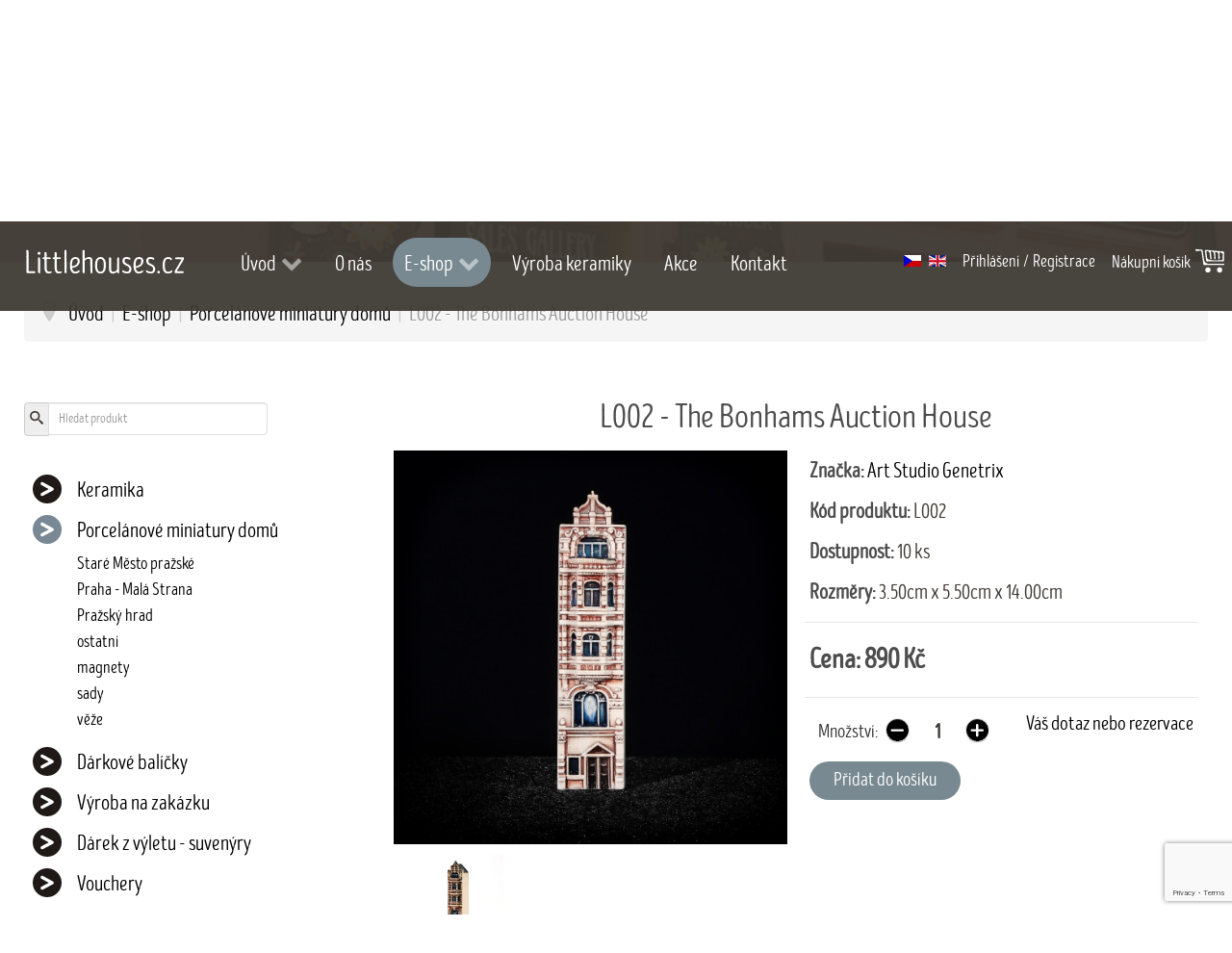

--- FILE ---
content_type: text/html; charset=utf-8
request_url: https://www.littlehouses.cz/cs/e-shop/porcelanove-miniatury-domu/l002
body_size: 11631
content:
<!DOCTYPE html>
<html prefix="og: http://ogp.me/ns#" lang="cs-CZ" dir="ltr">
        <head>
<meta name="viewport" content="width=device-width, initial-scale=1.0">
        <meta http-equiv="X-UA-Compatible" content="IE=edge" />
        

        
            
    <meta charset="utf-8" />
	<base href="https://www.littlehouses.cz/cs/e-shop/porcelanove-miniatury-domu/l002" />
	<meta name="keywords" content="keramika, porcelán, ruční práce, dárky pro radost, doplňky, dům, chalupa, zahrada" />
	<title>L002 - The Bonhams Auction House</title>
	<link href="https://www.littlehouses.cz/en/e-shop/porcelanove-miniatury-domu/l002" rel="alternate" hreflang="cs-CZ" />
	<link href="https://www.littlehouses.cz/en/e-shop-en/miniature-porcelain-houses/l002" rel="alternate" hreflang="en-GB" />
	<link href="https://cdn.jsdelivr.net/npm/simple-line-icons@2.4.1/css/simple-line-icons.css" rel="stylesheet" />
	<link href="/components/com_k2/css/k2.css?v=2.10.3&b=20200429" rel="stylesheet" />
	<link href="/components/com_eshop/themes/default/css/style.css" rel="stylesheet" />
	<link href="/components/com_eshop/themes/default/css/custom.css" rel="stylesheet" />
	<link href="/components/com_eshop/assets/colorbox/colorbox.css" rel="stylesheet" />
	<link href="/components/com_eshop/assets/css/labels.css" rel="stylesheet" />
	<link href="/media/mod_languages/css/template.css?ab4851b6ea667e8e96e31b6b4c126357" rel="stylesheet" />
	<link href="https://www.littlehouses.cz/modules/mod_eshop_cart/asset/css/style.css" rel="stylesheet" />
	<link href="https://www.littlehouses.cz/modules/mod_eshop_search/assets/css/style.css" rel="stylesheet" />
	<link href="https://www.littlehouses.cz/modules/mod_eshop_currency/css/style.css" rel="stylesheet" />
	<link href="/media/gantry5/assets/css/font-awesome.min.css" rel="stylesheet" />
	<link href="/media/gantry5/engines/nucleus/css-compiled/nucleus.css" rel="stylesheet" />
	<link href="/templates/g5_hydrogen/custom/css-compiled/hydrogen_11.css" rel="stylesheet" />
	<link href="/media/gantry5/assets/css/bootstrap-gantry.css" rel="stylesheet" />
	<link href="/media/gantry5/engines/nucleus/css-compiled/joomla.css" rel="stylesheet" />
	<link href="/media/jui/css/icomoon.css" rel="stylesheet" />
	<link href="/templates/g5_hydrogen/custom/css-compiled/hydrogen-joomla_11.css" rel="stylesheet" />
	<link href="/templates/g5_hydrogen/custom/css-compiled/custom_11.css" rel="stylesheet" />
	<script src="/media/jui/js/jquery.min.js?ab4851b6ea667e8e96e31b6b4c126357"></script>
	<script src="/media/jui/js/jquery-noconflict.js?ab4851b6ea667e8e96e31b6b4c126357"></script>
	<script src="/media/jui/js/jquery-migrate.min.js?ab4851b6ea667e8e96e31b6b4c126357"></script>
	<script src="/media/k2/assets/js/k2.frontend.js?v=2.10.3&b=20200429&sitepath=/"></script>
	<script src="https://www.littlehouses.cz/components/com_eshop/assets/js/noconflict.js"></script>
	<script src="https://www.littlehouses.cz/components/com_eshop/assets/js/eshop.js"></script>
	<script src="/media/syw_customrecaptcha/js/recaptchav2.min.js?ab4851b6ea667e8e96e31b6b4c126357"></script>
	<script src="https://www.google.com/recaptcha/api.js?onload=onloadCallbackCustomReCaptcha&render=explicit&hl=cs" defer async></script>
	<script src="/media/jui/js/bootstrap.min.js?ab4851b6ea667e8e96e31b6b4c126357"></script>
	<script src="https://www.google.com/recaptcha/api.js?render=6LeAGwMmAAAAAChqSz07dOTkD18bPdBIyePIFnr3"></script>
	<script>
jQuery(function($){ $("#product a").click(function (e) {e.preventDefault();$(this).tab("show");});});jQuery(function($){ $("#productTabs").append($("<li class=\" active\"><a href=\"#description\" data-toggle=\"tab\">Popis<\/a><\/li>")); });if (typeof window.grecaptcha !== 'undefined') { grecaptcha.ready(function() { grecaptcha.execute("6LeAGwMmAAAAAChqSz07dOTkD18bPdBIyePIFnr3", {action:'homepage'});}); }
	</script>
	<link rel="apple-touch-icon" sizes="76x76" href="/images/icons/apple-touch-icon.png">
<link rel="icon" type="image/png" sizes="32x32" href="/images/icons/favicon-32x32.png">
<link rel="icon" type="image/png" sizes="16x16" href="/images/icons/favicon-16x16.png">
<link rel="manifest" href="/images/icons/site.webmanifest">
<meta name="msapplication-TileColor" content="#da532c">
<meta name="theme-color" content="#ffffff">

<!-- Global site tag (gtag.js) - Google Analytics -->
<script async src="https://www.googletagmanager.com/gtag/js?id=UA-203996575-1"></script>
<script>
  window.dataLayer = window.dataLayer || [];
  function gtag(){dataLayer.push(arguments);}
  gtag('js', new Date());

  gtag('config', 'UA-203996575-1');
</script>

    <!--[if (gte IE 8)&(lte IE 9)]>
        <script type="text/javascript" src="/media/gantry5/assets/js/html5shiv-printshiv.min.js"></script>
        <link rel="stylesheet" href="/media/gantry5/engines/nucleus/css/nucleus-ie9.css" type="text/css"/>
        <script type="text/javascript" src="/media/gantry5/assets/js/matchmedia.polyfill.js"></script>
        <![endif]-->
<link rel="canonical" href="https://littlehouses.cz/cs/e-shop/porcelanove-miniatury-domu/l002" />
</head>


    <body class="gantry site com_eshop view-product no-layout no-task dir-ltr itemid-173 outline-11 g-offcanvas-left g-default g-style-preset1">
        
                    

        <div id="g-offcanvas"  data-g-offcanvas-swipe="1" data-g-offcanvas-css3="1">
                        <div class="g-grid">                        

        <div class="g-block size-100">
             <div id="mobile-menu-2143-particle" class="g-content g-particle">            <div id="g-mobilemenu-container" data-g-menu-breakpoint="968px"></div>
            </div>
        </div>
            </div>
    </div>
        <div id="g-page-surround">
            <div class="g-offcanvas-hide g-offcanvas-toggle" role="navigation" data-offcanvas-toggle aria-controls="g-offcanvas" aria-expanded="false"><i class="fa fa-fw fa-bars"></i></div>                        

                                            
                <header id="g-header">
                <div class="g-container">                                <div class="g-grid">                        

        <div id="header-position" class="g-block size-100">
             <div class="g-content">
                                    <div class="platform-content"><div class="moduletable header-image">
						

<div class="customheader-image"  >
	<p><img src="/images/prodej-keramicke-domky2.jpg" alt="Miniature porcelain houses - littlehouses.cz" width="1366" height="291" /></p></div>
		</div></div>
            
        </div>
        </div>
            </div>
            </div>
        
    </header>
                                
                <section id="g-navigation">
                <div class="g-container">                                <div class="g-grid">                        

        <div id="logo-position" class="g-block size-17">
             <div id="logo-8288-particle" class="g-content g-particle">            <a href="/" target="_self" title="Littlehouses.cz" aria-label="Littlehouses.cz" rel="home" class="gantry-logo">
                        <img src="/images/logo.svg"  alt="Littlehouses.cz" />
            </a>
            </div>
        </div>
                    

        <div id="menu-position" class="g-block size-53">
             <div id="menu-3989-particle" class="g-content g-particle">            <nav class="g-main-nav" data-g-hover-expand="true">
        <ul class="g-toplevel">
                                                                                                        
        
                        
        
                
        <li class="g-menu-item g-menu-item-type-component g-menu-item-101 g-parent g-standard g-menu-item-link-parent ">
            <a class="g-menu-item-container" href="/cs/">
                                                                <span class="g-menu-item-content">
                                    <span class="g-menu-item-title">Úvod</span>
            
                    </span>
                    <span class="g-menu-parent-indicator" data-g-menuparent=""></span>                            </a>
                                                        <ul class="g-dropdown g-inactive g-fade g-dropdown-right">
            <li class="g-dropdown-column">
                        <div class="g-grid">
                        <div class="g-block size-100">
            <ul class="g-sublevel">
                <li class="g-level-1 g-go-back">
                    <a class="g-menu-item-container" href="#" data-g-menuparent=""><span>Back</span></a>
                </li>
                                                                                                            
        
                        
        
                
        <li class="g-menu-item g-menu-item-type-component g-menu-item-522  ">
            <a class="g-menu-item-container" href="/cs/vyroba-prodej-keramiky/dum-keramickeho-umeni">
                                                                <span class="g-menu-item-content">
                                    <span class="g-menu-item-title">Dům Keramického umění</span>
            
                    </span>
                                                </a>
                                </li>
    
                                                                                        
        
                        
        
                
        <li class="g-menu-item g-menu-item-type-component g-menu-item-185  ">
            <a class="g-menu-item-container" href="/cs/vyroba-prodej-keramiky/u-sv-prokopa">
                                                                <span class="g-menu-item-content">
                                    <span class="g-menu-item-title">U sv. PROKOPA</span>
            
                    </span>
                                                </a>
                                </li>
    
    
            </ul>
        </div>
            </div>

            </li>
        </ul>
            </li>
    
                                                                                        
        
                        
        
                
        <li class="g-menu-item g-menu-item-type-component g-menu-item-157 g-standard  ">
            <a class="g-menu-item-container" href="/cs/o-nas">
                                                                <span class="g-menu-item-content">
                                    <span class="g-menu-item-title">O nás</span>
            
                    </span>
                                                </a>
                                </li>
    
                                                                                        
        
                        
        
                
        <li class="g-menu-item g-menu-item-type-url g-menu-item-158 g-parent active g-standard g-menu-item-link-parent ">
            <a class="g-menu-item-container" href="/index.php#eshop">
                                                                <span class="g-menu-item-content">
                                    <span class="g-menu-item-title">E-shop</span>
            
                    </span>
                    <span class="g-menu-parent-indicator" data-g-menuparent=""></span>                            </a>
                                                        <ul class="g-dropdown g-inactive g-fade g-dropdown-right">
            <li class="g-dropdown-column">
                        <div class="g-grid">
                        <div class="g-block size-100">
            <ul class="g-sublevel">
                <li class="g-level-1 g-go-back">
                    <a class="g-menu-item-container" href="#" data-g-menuparent=""><span>Back</span></a>
                </li>
                                                                                                            
        
                        
        
                
        <li class="g-menu-item g-menu-item-type-component g-menu-item-172  ">
            <a class="g-menu-item-container" href="/cs/e-shop/keramika">
                                                                <span class="g-menu-item-content">
                                    <span class="g-menu-item-title">Keramika</span>
            
                    </span>
                                                </a>
                                </li>
    
                                                                                        
        
                        
        
                
        <li class="g-menu-item g-menu-item-type-component g-menu-item-173 active  ">
            <a class="g-menu-item-container" href="/cs/e-shop/porcelanove-miniatury-domu">
                                                                <span class="g-menu-item-content">
                                    <span class="g-menu-item-title">Porcelánové miniatury domů</span>
            
                    </span>
                                                </a>
                                </li>
    
                                                                                        
        
                        
        
                
        <li class="g-menu-item g-menu-item-type-component g-menu-item-180  ">
            <a class="g-menu-item-container" href="/cs/e-shop/darkove-balicky">
                                                                <span class="g-menu-item-content">
                                    <span class="g-menu-item-title">Dárkové balíčky</span>
            
                    </span>
                                                </a>
                                </li>
    
                                                                                        
        
                        
        
                
        <li class="g-menu-item g-menu-item-type-component g-menu-item-174  ">
            <a class="g-menu-item-container" href="/cs/e-shop/vyroba-na-zakazku">
                                                                <span class="g-menu-item-content">
                                    <span class="g-menu-item-title">Výroba na zakázku</span>
            
                    </span>
                                                </a>
                                </li>
    
                                                                                        
        
                        
        
                
        <li class="g-menu-item g-menu-item-type-component g-menu-item-193  ">
            <a class="g-menu-item-container" href="/cs/e-shop/darek-z-vyletu-suvenyry">
                                                                <span class="g-menu-item-content">
                                    <span class="g-menu-item-title">Dárek z výletu - suvenýry</span>
            
                    </span>
                                                </a>
                                </li>
    
                                                                                        
        
                        
        
                
        <li class="g-menu-item g-menu-item-type-component g-menu-item-195  ">
            <a class="g-menu-item-container" href="/cs/e-shop/vouchery">
                                                                <span class="g-menu-item-content">
                                    <span class="g-menu-item-title">Vouchery</span>
            
                    </span>
                                                </a>
                                </li>
    
    
            </ul>
        </div>
            </div>

            </li>
        </ul>
            </li>
    
                                                                                        
        
                        
        
                
        <li class="g-menu-item g-menu-item-type-component g-menu-item-159 g-standard  ">
            <a class="g-menu-item-container" href="/cs/vyroba-keramiky">
                                                                <span class="g-menu-item-content">
                                    <span class="g-menu-item-title">Výroba keramiky</span>
            
                    </span>
                                                </a>
                                </li>
    
                                                                                        
        
                        
        
                
        <li class="g-menu-item g-menu-item-type-component g-menu-item-160 g-standard  ">
            <a class="g-menu-item-container" href="/cs/akce">
                                                                <span class="g-menu-item-content">
                                    <span class="g-menu-item-title">Akce</span>
            
                    </span>
                                                </a>
                                </li>
    
                                                                                        
        
                        
        
                
        <li class="g-menu-item g-menu-item-type-component g-menu-item-161 g-standard  ">
            <a class="g-menu-item-container" href="/cs/kontakt">
                                                                <span class="g-menu-item-content">
                                    <span class="g-menu-item-title">Kontakt</span>
            
                    </span>
                                                </a>
                                </li>
    
    
        </ul>
    </nav>
            </div>
        </div>
                    

        <div id="login-position" class="g-block size-30">
             <div class="g-content">
                                    <div class="platform-content"><div class="moduletable ">
						<div class="mod-languages">

	<ul class="lang-inline" dir="ltr">
									<li class="lang-active">
			<a href="https://www.littlehouses.cz/cs/e-shop/porcelanove-miniatury-domu/l002">
												<img src="/media/mod_languages/images/cs_cz.gif" alt="Czech (Čeština)" title="Czech (Čeština)" />										</a>
			</li>
								<li>
			<a href="/en/e-shop-en/miniature-porcelain-houses/l002">
												<img src="/media/mod_languages/images/en_gb.gif" alt="English (United Kingdom)" title="English (United Kingdom)" />										</a>
			</li>
				</ul>

</div>
		</div></div><div class="platform-content"><div class="moduletable ">
						<ul class="nav menu mod-list">
<li class="item-181"><a href="/cs/prihlaseni" >Přihlášení</a></li><li class="item-183 divider"><span class="separator ">/</span>
</li><li class="item-182"><a href="/cs/registrace" >Registrace</a></li></ul>
		</div></div><div class="platform-content"><div class="moduletable ">
							<div id="eshop-cart" class="eshop-cart">
		<div class="eshop-items">
			<h4>Nákupní košík</h4>
			<a class="cart">
				<span id="eshop-cart-total">
									</span>
			</a>
		</div>
		<div class="eshop-content" style="display: none;">
		Váš nákupní košík je prázdný!		</div>
	</div>
	<script type="text/javascript">
		(function($) {
			$(document).ready(function() {
				$('.eshop-items a').click(function() {
					$('.eshop-content').slideToggle('fast');
				});
				$('.eshop-content').mouseleave(function() {
					$('.eshop-content').hide();
				});
				//Ajax remove cart item
				$('.eshop-remove-item').bind('click', function() {
					var id = $(this).attr('id');
					$.ajax({
						type :'POST',
						url  : 'https://www.littlehouses.cz/index.php?option=com_eshop&task=cart.remove&key=' +  id + '&redirect=0',
						beforeSend: function() {
							$('.wait').html('<img src="/components/com_eshop/assets/images/loading.gif" alt="" />');
						},
						success : function() {
															$.ajax({
									url: 'https://www.littlehouses.cz/index.php?option=com_eshop&view=cart&layout=mini&format=raw',
									dataType: 'html',
									success: function(html) {
										$('#eshop-cart').html(html);
										$('.eshop-content').show();
									},
									error: function(xhr, ajaxOptions, thrownError) {
										alert(thrownError + "\r\n" + xhr.statusText + "\r\n" + xhr.responseText);
									}
								});
														},
						error: function(xhr, ajaxOptions, thrownError) {
							alert(thrownError + "\r\n" + xhr.statusText + "\r\n" + xhr.responseText);
						}
					});
				});
			});
		})(jQuery)
	</script>
			</div></div>
            
        </div>
        </div>
            </div>
            </div>
        
    </section>
                                
                <main id="g-main">
                <div class="g-container">                                <div class="g-grid">                        

        <div id="breadcrumbs-position" class="g-block size-100">
             <div class="g-content">
                                    <div class="platform-content"><div class="moduletable ">
						<div aria-label="Breadcrumbs" role="navigation">
	<ul itemscope itemtype="https://schema.org/BreadcrumbList" class="breadcrumb">
					<li class="active">
				<span class="divider icon-location"></span>
			</li>
		
						<li itemprop="itemListElement" itemscope itemtype="https://schema.org/ListItem">
											<a itemprop="item" href="/cs/" class="pathway"><span itemprop="name">Úvod</span></a>
					
											<span class="divider">
							|						</span>
										<meta itemprop="position" content="1">
				</li>
							<li itemprop="itemListElement" itemscope itemtype="https://schema.org/ListItem">
											<a itemprop="item" href="/cs/e-shop/porcelanove-miniatury-domu#eshop" class="pathway"><span itemprop="name">E-shop</span></a>
					
											<span class="divider">
							|						</span>
										<meta itemprop="position" content="2">
				</li>
							<li itemprop="itemListElement" itemscope itemtype="https://schema.org/ListItem">
											<a itemprop="item" href="/cs/e-shop/porcelanove-miniatury-domu" class="pathway"><span itemprop="name">Porcelánové miniatury domů</span></a>
					
											<span class="divider">
							|						</span>
										<meta itemprop="position" content="3">
				</li>
							<li itemprop="itemListElement" itemscope itemtype="https://schema.org/ListItem" class="active">
					<span itemprop="name">
						L002 - The Bonhams Auction House					</span>
					<meta itemprop="position" content="4">
				</li>
				</ul>
</div>
		</div></div>
            
        </div>
        </div>
            </div>
                            <div class="g-grid">                        

        <div class="g-block size-100">
             <div class="g-system-messages">
                                            <div id="system-message-container">
    </div>

            
    </div>
        </div>
            </div>
                            <div class="g-grid">                        

        <div id="anchor-position" class="g-block size-100 nomarginall nopaddingall">
             <div class="g-content">
                                    <div class="platform-content"><div class="moduletable ">
						

<div class="custom"  >
	<div id="anchor"></div></div>
		</div></div>
            
        </div>
        </div>
            </div>
                            <div class="g-grid">                        

        <div id="sidebar-position" class="g-block size-30">
             <div class="g-content">
                                    <div class="platform-content"><div class="moduletable ">
							<div class="eshop-search">
        <div class="input-prepend">
            <span class="add-on"><i class="icon-search"></i></span>
            <input class="inputbox product_search" type="text" name="keyword" id="prependedInput" value="" placeholder="Hledat produkt">
        </div>
		<ul id="eshop_result"></ul>
		<input type="hidden" name="live_site" id="live_site" value="https://www.littlehouses.cz/">
		<input type="hidden" name="image_width" id="image_width" value="50">
		<input type="hidden" name="image_height" id="image_height" value="70">
		<input type="hidden" name="category_ids" id="category_ids" value="">
		<input type="hidden" name="description_max_chars" id="description_max_chars" value="50">
	</div>
<script type="text/javascript">
(function($){
	$(document).ready(function(){
		$('#eshop_result').hide();
		$('input.product_search').val('');
		$(window).click(function(){
			$('#eshop_result').hide();
		})
		function search() {
			var query_value = $('input.product_search').val();
			$('b#search-string').html(query_value);
			if(query_value !== ''){
				$('.product_search').addClass('eshop-loadding');
				$.ajax({
					type: "POST",
					url: $('#live_site').val() + "index.php?option=com_eshop&view=search&format=raw&layout=ajax&lang=cs",
					data: '&keyword=' + query_value + '&image_width=' + $('#image_width').val() + '&image_height=' + $('#image_height').val() + '&category_ids=' + $('#category_ids').val() + '&description_max_chars=' + $('#description_max_chars').val(),
					cache: false,
					success: function(html){
						$("ul#eshop_result").html(html);
						$('.product_search').removeClass('eshop-loadding');
					}
				});
			}return false;    
		}
		
		$("input.product_search").live("keyup", function(e) {
			//Set Timeout
			clearTimeout($.data(this, 'timer'));
			// Set Search String
			var search_string = $(this).val();
			// Do Search
			if (search_string == '') {
				$('.product_search').removeClass('eshop-loadding');
				$("ul#eshop_result").slideUp();
			}else{
				$("ul#eshop_result").slideDown('slow');
				$(this).data('timer', setTimeout(search, 100));
			};
		});
			
	});
})(jQuery);
</script>

<style>
#eshop_result
{
	 background-color:#ffffff;
	 width:270px;
	 position:absolute;
	 z-index:9999;
}
</style>		</div></div><div class="platform-content"><div class="moduletable ">
						<form method="post" action="https://www.littlehouses.cz/index.php?option=com_eshop&task=currency.change">
	<div id="currency" class="eshop-currency">
						<a onclick="jQuery('input[name=\'currency_code\']').attr('value', 'EUR'); jQuery(this).parent().parent().submit();" title="Euro">
					EUR				</a>
								<a title="Koruna">
					<b>CZK</b>
				</a>
						<input type="hidden" value="" name="currency_code" />
		<input type="hidden" value="aHR0cHM6Ly93d3cubGl0dGxlaG91c2VzLmN6L2NzL2Utc2hvcC9wb3JjZWxhbm92ZS1taW5pYXR1cnktZG9tdS9sMDAy" name="return" />
	</div>
</form>		</div></div><div class="platform-content"><div class="moduletable  menu">
						<ul class="nav menu mod-list">
<li class="item-172 deeper parent"><a href="/cs/e-shop/keramika" >Keramika</a><ul class="nav-child unstyled small"><li class="item-205"><a href="/cs/e-shop/keramika/do-kuchyne" >do kuchyně</a></li><li class="item-206"><a href="/cs/e-shop/keramika/na-policku" >na poličku</a></li><li class="item-208"><a href="/cs/e-shop/keramika/na-zahradu" >na zahradu</a></li><li class="item-209"><a href="/cs/e-shop/keramika/pro-radost" >pro radost</a></li></ul></li><li class="item-173 current deeper parent"><a href="/cs/e-shop/porcelanove-miniatury-domu" >Porcelánové miniatury domů</a><ul class="nav-child unstyled small"><li class="item-210"><a href="/cs/e-shop/porcelanove-miniatury-domu/stare-mesto-prazske" >Staré Město pražské</a></li><li class="item-211"><a href="/cs/e-shop/porcelanove-miniatury-domu/praha-mala-strana" >Praha - Malá Strana</a></li><li class="item-215"><a href="/cs/e-shop/porcelanove-miniatury-domu/prazsky-hrad" >Pražský hrad</a></li><li class="item-212"><a href="/cs/e-shop/porcelanove-miniatury-domu/ostatni" >ostatní</a></li><li class="item-213"><a href="/cs/e-shop/porcelanove-miniatury-domu/magnety" >magnety</a></li><li class="item-214"><a href="/cs/e-shop/porcelanove-miniatury-domu/sady" >sady</a></li><li class="item-216"><a href="/cs/e-shop/porcelanove-miniatury-domu/veze" >věže</a></li></ul></li><li class="item-180 deeper parent"><a href="/cs/e-shop/darkove-balicky" >Dárkové balíčky</a><ul class="nav-child unstyled small"><li class="item-236"><a href="/cs/e-shop/darkove-balicky/darkove-balicky-mensi" >dárkové balíčky menší</a></li><li class="item-237"><a href="/cs/e-shop/darkove-balicky/darkove-balicky-vetsi" >dárkové balíčky větší	</a></li><li class="item-238"><a href="/cs/e-shop/darkove-balicky/darkove-kose" >dárkové koše</a></li><li class="item-239"><a href="/cs/e-shop/darkove-balicky/darkove-balicky-na-objednavku" >dárkové balíčky na objednávku</a></li></ul></li><li class="item-174 deeper parent"><a href="/cs/e-shop/vyroba-na-zakazku" >Výroba na zakázku</a><ul class="nav-child unstyled small"><li class="item-240"><a href="/cs/e-shop/vyroba-na-zakazku/keramika" >keramika</a></li><li class="item-241"><a href="/cs/e-shop/vyroba-na-zakazku/kresba-a-malba" >kresba  a&nbsp;malba</a></li><li class="item-243"><a href="/cs/e-shop/vyroba-na-zakazku/krabicky" >krabičky</a></li></ul></li><li class="item-193 deeper parent"><a href="/cs/e-shop/darek-z-vyletu-suvenyry" >Dárek  z&nbsp;výletu - suvenýry</a><ul class="nav-child unstyled small"><li class="item-245"><a href="/cs/e-shop/darek-z-vyletu-suvenyry/praha" >Praha</a></li><li class="item-246"><a href="/cs/e-shop/darek-z-vyletu-suvenyry/cechy-a-morava" >Čechy  a&nbsp;Morava</a></li><li class="item-247"><a href="/cs/e-shop/darek-z-vyletu-suvenyry/eu" >EU</a></li><li class="item-248"><a href="/cs/e-shop/darek-z-vyletu-suvenyry/pohlednice" >pohlednice</a></li></ul></li><li class="item-195 deeper parent"><a href="/cs/e-shop/vouchery" >Vouchery</a><ul class="nav-child unstyled small"><li class="item-253"><a href="/cs/e-shop/vouchery/darkovy-poukaz-200-kc" >dárkový poukaz 200 Kč</a></li><li class="item-254"><a href="/cs/e-shop/vouchery/500-kc-se-slevou-10" >500 Kč se slevou 10%</a></li><li class="item-255"><a href="/cs/e-shop/vouchery/1000-kc-se-slevou-10" >1000 Kč se slevou 10%</a></li><li class="item-256"><a href="/cs/e-shop/vouchery/2000-kc-se-slevou-10" >2000 Kč se slevou 10%</a></li></ul></li></ul>
		</div></div>
            
        </div>
        </div>
                    

        <div id="main-content-position" class="g-block size-70">
             <div class="g-content">
                                                            <div class="platform-content row-fluid"><div class="span12"><div id="eshop-main-container" class="eshop-container"><script src="/components/com_eshop/assets/colorbox/jquery.colorbox.js" type="text/javascript"></script>
<script src="/components/com_eshop/assets/js/slick.js" type="text/javascript"></script>
<script src="/components/com_eshop/assets/js/eshop-pagination.js" type="text/javascript"></script>
	<script type="text/javascript">
		Eshop.jQuery(document).ready(function($) {
		    $(".product-image").colorbox({
		        rel: 'colorbox'
		    });
		    var mainimage = $('#main-image-area');
		    $('.option-image').each(function() {
		        $(this).children().each(function() {
		            mainimage.append($(this).clone().removeAttr('class').removeAttr('id').removeAttr('href').addClass($(this).attr('id')).hide().click(function() {
		                $('#' + $(this).attr('class')).click();
		            }));
		        });
		    });
		    $('.product-options select, .product-options input[type="radio"], .product-options input[type="checkbox"]').change(function(e) {
		        if ((this.length || this.checked) && $('.option-image-' + $(this).val()).length) 
	    	    {
		        	mainimage.children().hide();
	        	    $('.option-image-' + $(this).val()).show();
	    	    }    	       
		    });
		});
	</script>
	<!-- Microdata for Rich Snippets - See details at https://developers.google.com/search/docs/data-types/product -->
<div class="product-info">
	<h1>L002 - The Bonhams Auction House</h1>
	<div class="row-fluid">
		<div class="span6">
							<div class="image img-polaroid" id="main-image-area">
					<a class="product-image" href="/media/com_eshop/products/resized/L2-900x600.jpg">
												<img src="/media/com_eshop/products/resized/L2-500x500.jpg" title="L002 - The Bonhams Auction House" alt="L002 - The Bonhams Auction House" />
					</a>
				</div>
									<div class="image-additional">
													<div>
								<a class="product-image" href="/media/com_eshop/products/resized/L002-900x600.jpg">
									<img src="/media/com_eshop/products/resized/L002-218x145.jpg" title="L002 - The Bonhams Auction House" alt="L002 - The Bonhams Auction House" />
								</a>
							</div>
												</div>
							</div>
		<div class="span6">
    		    			<div>
                    <div class="product-desc">
                    	                    		<div class="product-manufacturer">
                        		<strong>Značka:</strong>
                        		<span>
                        			                        			    <a href="/cs/e-shop/porcelanove-miniatury-domu/art-studio-genetrix">Art Studio Genetrix</a>
                        			                            		</span>
                        	</div>
                        	                    	<div id="product-dynamic-info">
                        	                        		<div class="product-sku">
                            		<strong>Kód produktu:</strong>
                            		<span>L002</span>
                            	</div>
                        		                        		<div class="product-availability">
                            		<strong>Dostupnost:</strong>
                            		<span>
                            			10                                        ks                            		</span>
                            	</div>
                        		    					</div>
    												<div class="product-dimensions">
								<strong>Rozměry:</strong>
								<span>3.50cm x 5.50cm x 14.00cm</span>
							</div>
							                    </div>
                </div>	
    			                <div>
                    <div class="product-price" id="product-price">
                        <h2>
                            <strong>
                                Cena:
                                                                    <span class="price">890 Kč</span>
                                                                </strong><br />
                                                    </h2>
                    </div>
                </div>
                        	<div class="row-fluid product-cart clearfix">
            	                    <div class="product-cart-left">
                    	<input type="hidden" name="id" value="77" />
                    	                    		<div class="input-append input-prepend">
								<label class="btn">Množství:</label>
								<span class="eshop-quantity">
									<a onclick="quantityUpdate('-', 'quantity_77', 1)" class="btn btn-default button-minus" id="77">-</a>
									<input type="text" class="eshop-quantity-value" id="quantity_77" name="quantity" value="1" />
									<a onclick="quantityUpdate('+', 'quantity_77', 1)" class="btn btn-default button-plus" id="77">+</a>
								</span>
							</div>
                    									<button id="add-to-cart" class="btn btn-primary" type="button">Přidat do košíku</button>
												</div>
                    					<div class="askQuestion"> <!- /* span4 */ -->
													<p class="askQuestion" style="margin:0;"><a class="askQuestion" style="cursor: pointer;" onclick="askQuestion(77, 'https://www.littlehouses.cz/', '&lang=cs')">Váš dotaz nebo rezervace</a></p>
												</div>
					        	</div>
            		</div>
	</div>
	
<ul class="nav nav-tabs" id="productTabs"></ul>
<div class="tab-content" id="productContent">
<div id="description" class="tab-pane active">
<p style="text-align: justify;"><strong>Domeček z porcelánu:<br /></strong>Máte před sebou obrázky detailně propracované repliky skutečného domu. Jde o velmi věrně zpracovaný kus. Je to ručně vytvořený porcelánový model londýnského domu a patří k těm nejhezčím. Naše porcelánové domky jsou součástí modelové řady, která obsahuje přes 80 domů.<br /><br /></p>
<p style="text-align: justify;"><strong> Jak vzniká:<br /></strong>Základní model je vyrobený v měřítku podle skutečné předlohy. Pak je komplikovaným způsobem převeden do formy, z které získáme odlitím porcelánové hmoty jednotlivé díly. Po sestavení, retuši, usušení a vypálení, začne znovu pečlivá a detailní retuš. Následuje ruční malování, několik vrstev glazury a další výpal (1200°C). Pak přichází finální dekor a znovu výpal v peci. Jde o unikátní a propracovanou techniku tvorby modelů s tématem historických domů. Výsledek máte před sebou…<br /><br /></p>
<p style="text-align: justify;"><strong> Co je cílem:<br /></strong>Naší snahou je zachytit krásu architektury v otisku keramické hlíny, přenést kousek poezie starého Londýna do Vašich domovů. Jednotlivé kusy našich modelů mají doma milovníci starého Londýna u nás v Čechách, ale i cestovatelé z celého světa. Je to pěkná a hodnotná upomínka na návštěvu Velké Británie a Londýna.<br /><br /></p>
<div class="box">
<p style="text-align: center;">Předlohou modelu je dům <strong>101 New Bond Street z Londýna</strong>, který najdete na adrese:<br />101 New Bond Street, Mayfair, Londýn W1S 1SR, Velká Británie</p>
</div>
<p><iframe style="border: 0; height: 250px;" src="https://www.google.com/maps/embed?pb=!1m18!1m12!1m3!1d32923.509865170294!2d-0.18218713532520267!3d51.519671450025996!2m3!1f0!2f0!3f0!3m2!1i1024!2i768!4f13.1!3m3!1m2!1s0x4876052b5d0830f5%3A0x1ff2757b4417eaff!2s101%20New%20Bond%20St%2C%20Mayfair%2C%20London%20W1S%201SR%2C%20Velk%C3%A1%20Brit%C3%A1nie!5e0!3m2!1scs!2scz!4v1605387848563!5m2!1scs!2scz" allowfullscreen="allowfullscreen" tabindex="0" aria-hidden="false" frameborder="0" height="250" width="100%"></iframe></p>
<div class="box">
<p style="text-align: justify;"><em><strong>Historie domu:<br /></strong></em><em>Dům z Londýna.<br /></em></p>
</div>
<p style="text-align: justify;"><strong><br />Kvalita a obal:<br /></strong>Modely jsou miniaturami reálných staveb. Klademe velký důraz na kvalitu a detail zpracování našich výrobků. Domeček je ručně vytvořený z porcelánu a ručně malovaný, proto se mohou jednotlivé kusy mírně lišit velikostí a odstínem barvy. Každý kus je originální a jedinečný. Balíme je do ručně vyráběných a plně recyklovatelných kartonových krabiček. Sady a významnější kusy máme obvykle v dárkových krabičkách s průhledem.<br /><br /></p>
<p style="text-align: justify;"><strong>P.S.<br /></strong>Tradičními zákazníky jsou obyvatelé našeho Starého kontinentu. Často posíláme naše domky až do USA a Kanady. Putují také do Asie, nejvíce se líbí v Japonsku a Jižní Koreji. Máme radost, když se rozjedou do světa, ale stejně tak, když potěší našince.</p>
<p>&nbsp;</p>
</div>
</div></div>
<input type="hidden" name="review-tab" id="review-tab" value="0" />
<script type="text/javascript">
	// Add to cart button
	Eshop.jQuery(function($){

		$("ul#productTab li a").on('shown.bs.tab', function (e) {
			var isTab = $(this).attr('href');
			var reviewTab = $('#review-tab').val();
			if(isTab == '#reviews' && reviewTab == 0)
			{
				$('#review-tab').val(1);
				loadReviewPagination();
			}
		});
		loadReviewPagination = (function(){
			 $(".review-pagination-list").eshopPagination({
				 containerID: "wrap-review",
				 perPage: 5,
			 });
		})

		$('#add-to-cart').bind('click', function() {
			var siteUrl = 'https://www.littlehouses.cz/';
			$.ajax({
				type: 'POST',
				url: siteUrl + 'index.php?option=com_eshop&task=cart.add&lang=cs',
				data: $('.product-info input[type=\'text\'], .product-info input[type=\'hidden\'], .product-info input[type=\'radio\']:checked, .product-info input[type=\'checkbox\']:checked, .product-info select, .product-info textarea'),
				dataType: 'json',
				beforeSend: function() {
					$('#add-to-cart').attr('disabled', true);
					$('#add-to-cart').after('<span class="wait">&nbsp;<img src="/components/com_eshop/assets/images/loading.gif" alt="" /></span>');
				},
				complete: function() {
					$('#add-to-cart').attr('disabled', false);
					$('.wait').remove();
				},
				success: function(json) {
					$('.error').remove();
					if (json['error']) {
						if (json['error']['option']) {
							for (i in json['error']['option']) {
								$('#option-' + i).after('<span class="error">' + json['error']['option'][i] + '</span>');
							}
						}
					}
					if (json['success']) {
													$.ajax({
								url: siteUrl + 'index.php?option=com_eshop&view=cart&layout=popout&format=raw&lang=cs&pt=' + json['time'],
								dataType: 'html',
								success: function(html) {
									$.colorbox({
										overlayClose: true,
										opacity: 0.5,
										href: false,
										html: html
									});
									$.ajax({
										url: siteUrl + 'index.php?option=com_eshop&view=cart&layout=mini&format=raw&lang=cs&pt=' + json['time'],
										dataType: 'html',
										success: function(html) {
											$('#eshop-cart').html(html);
											$('.eshop-content').hide();
										},
										error: function(xhr, ajaxOptions, thrownError) {
											alert(thrownError + "\r\n" + xhr.statusText + "\r\n" + xhr.responseText);
										}
									});
								},
								error: function(xhr, ajaxOptions, thrownError) {
									alert(thrownError + "\r\n" + xhr.statusText + "\r\n" + xhr.responseText);
								}
							});
												}
			  	},
			  	error: function(xhr, ajaxOptions, thrownError) {
					alert(thrownError + "\r\n" + xhr.statusText + "\r\n" + xhr.responseText);
				}
			});
		});
		$('#add-to-quote').bind('click', function() {
			var siteUrl = 'https://www.littlehouses.cz/';
			$.ajax({
				type: 'POST',
				url: siteUrl + 'index.php?option=com_eshop&task=quote.add&lang=cs',
				data: $('.product-info input[type=\'text\'], .product-info input[type=\'hidden\'], .product-info input[type=\'radio\']:checked, .product-info input[type=\'checkbox\']:checked, .product-info select, .product-info textarea'),
				dataType: 'json',
				beforeSend: function() {
					$('#add-to-quote').attr('disabled', true);
					$('#add-to-quote').after('<span class="wait">&nbsp;<img src="/components/com_eshop/assets/images/loading.gif" alt="" /></span>');
				},
				complete: function() {
					$('#add-to-quote').attr('disabled', false);
					$('.wait').remove();
				},
				success: function(json) {
					$('.error').remove();
					if (json['error']) {
						if (json['error']['option']) {
							for (i in json['error']['option']) {
								$('#option-' + i).after('<span class="error">' + json['error']['option'][i] + '</span>');
							}
						}
					}
					if (json['success']) {
						$.ajax({
							url: siteUrl + 'index.php?option=com_eshop&view=quote&layout=popout&format=raw&lang=cs&pt=' + json['time'],
							dataType: 'html',
							success: function(html) {
								$.colorbox({
									overlayClose: true,
									opacity: 0.5,
									href: false,
									html: html
								});
								$.ajax({
									url: siteUrl + 'index.php?option=com_eshop&view=quote&layout=mini&format=raw&lang=cs&pt=' + json['time'],
									dataType: 'html',
									success: function(html) {
										$('#eshop-quote').html(html);
										$('.eshop-content').hide();
									},
									error: function(xhr, ajaxOptions, thrownError) {
										alert(thrownError + "\r\n" + xhr.statusText + "\r\n" + xhr.responseText);
									}
								});
							},
							error: function(xhr, ajaxOptions, thrownError) {
								alert(thrownError + "\r\n" + xhr.statusText + "\r\n" + xhr.responseText);
							}
						});
					}
			  	}
			});
		});
		// Submit review button
		$('#button-review').bind('click', function() {
			var siteUrl = 'https://www.littlehouses.cz/';
			$.ajax({
				url: siteUrl + 'index.php?option=com_eshop&task=product.writeReview&lang=cs',
				type: 'post',
				dataType: 'json',
				data: $('#reviews input[type=\'text\'], #reviews textarea, #reviews input[type=\'radio\']:checked, #reviews input[type=\'hidden\']'),
				beforeSend: function() {
					$('.success, .warning').remove();
					$('#button-review').attr('disabled', true);
					$('#button-review').after('<span class="wait">&nbsp;<img src="/components/com_eshop/assets/images/loading.gif" alt="" /></span>');
				},
				complete: function() {
					$('#button-review').attr('disabled', false);
					$('.wait').remove();
				},
				success: function(data) {
					if (data['error']) {
						$('#review-title').after('<div class="warning">' + data['error'] + '</div>');
					}
					if (data['success']) {
						$('#review-title').after('<div class="success">' + data['success'] + '</div>');
						$('input[name=\'author\']').val('');
						$('textarea[name=\'review\']').val('');
						$('input[name=\'rating\']:checked').attr('checked', '');
					}
				}
			});
		});

		// Function to active reviews tab
		activeReviewsTab = (function(){
			$('#productTabs a[href="#reviews"]').tab('show');
		});
		// Function to update price when options are added
					updatePrice = (function(){
				var siteUrl = 'https://www.littlehouses.cz/';
				$.ajax({
					type: 'POST',
					url: siteUrl + 'index.php?option=com_eshop&view=product&id=77&layout=price&format=raw&lang=cs',
					data: $('.product-info input[type=\'text\'], .product-info input[type=\'hidden\'], .product-info input[type=\'radio\']:checked, .product-info input[type=\'checkbox\']:checked, .product-info select, .product-info textarea'),
					dataType: 'html',
					success: function(html) {
						$('#product-price').html(html);
					}
				});
			})
			
			updateInfo = (function(){
    			var siteUrl = 'https://www.littlehouses.cz/';
    			$.ajax({
    				type: 'POST',
    				url: siteUrl + 'index.php?option=com_eshop&view=product&id=77&layout=info&format=raw&lang=cs',
    				data: $('.product-info input[type=\'text\'], .product-info input[type=\'hidden\'], .product-info input[type=\'radio\']:checked, .product-info input[type=\'checkbox\']:checked, .product-info select, .product-info textarea'),
    				dataType: 'html',
    				success: function(html) {
    					$('#product-dynamic-info').html(html);
    				}
    			});
    		})
					
		$(document).ready(function(){
			  $('.image-additional').slick({
				  dots: false,
				  infinite: false,
				  speed: 300,
				  slidesToShow: 3,
				  touchMove: false,
				  slidesToScroll: 1
				});
		});
		
	})
</script>
</div></div></div>
    
            
    </div>
        </div>
            </div>
            </div>
        
    </main>
                                
                <footer id="g-footer">
                <div class="g-container">                                <div class="g-grid">                        

        <div id="footer-position" class="g-block size-100">
             <div class="g-content">
                                    <div class="platform-content"><div class="moduletable ">
							<h3 class="g-title">Sídlo a výroba</h3>
						

<div class="custom"  >
	<p>Art Studio Genetrix, &nbsp;<br />Miroslav Kadlec, &nbsp;<br />Němečky 26, &nbsp;<br />417 65 Ohníč</p></div>
		</div></div><div class="platform-content"><div class="moduletable ">
						<ul class="nav menu mod-list">
<li class="item-168"><a href="/cs/2-sloupec/nakupni-kosik" >Nákupní košík</a></li><li class="item-169"><a href="/cs/2-sloupec/obchodni-podminky" >Obchodní podmínky</a></li><li class="item-170"><a href="/prihlaseni" >Přihlášení</a></li><li class="item-171"><a href="/registrace" >Registrace</a></li></ul>
		</div></div><div class="platform-content"><div class="moduletable ">
						<ul class="nav menu mod-list">
<li class="item-163"><a href="/cs/1-sloupec/doprava" >Doprava</a></li><li class="item-164"><a href="/cs/1-sloupec/moznosti-platby" >Možnosti platby</a></li><li class="item-165"><a href="/cs/1-sloupec/ochrana-osobnich-udaju" >Ochrana osobních údajů</a></li><li class="item-166"><a href="/cs/1-sloupec/reklamace" >Reklamace</a></li></ul>
		</div></div><div class="platform-content"><div class="moduletable  social">
							<h3 class="g-title">Sledujte nás na sociálních sítích</h3>
						

<div class="custom social"  >
	<p><a href="https://www.facebook.com/ArtStudioGenetrixCZ" target="_blank" rel="noopener"><img src="/images/fb-icon.svg" alt="Facebook" width="180" height="180" /></a>&nbsp; &nbsp; <a href="https://pinterest.com/czlittlehouses/" target="_blank" rel="noopener"><img src="/images/pinterest-icon.svg" alt="Pinterest" width="180" height="180" /></a>&nbsp; &nbsp; <a href="https://www.instagram.com/littlehouses.cz/" target="_blank" rel="noopener"><img src="/images/ig-icon.svg" alt="Instagram" width="180" height="180" /></a>&nbsp;</p>
<p>&nbsp;</p>
<p>&nbsp;<a href="https://www.linkedin.com/company/69709327/" target="_blank" rel="noopener"><img src="/images/linkedin-icon.svg" alt="Linkedin" width="180" height="180" /></a>&nbsp; &nbsp;<a href="https://www.tumblr.com/blog/view/littlehouses/" target="_blank" rel="noopener"><img src="/images/tumblr-icon.svg" alt="Tumblr" width="180" height="180" /></a>&nbsp; &nbsp; <a href="https://twitter.com/AGenetrix/" target="_blank" rel="noopener"><img src="/images/twitter-icon.svg" alt="Twitter" width="180" height="180" /></a></p></div>
		</div></div><div class="platform-content"><div class="moduletable ">
							<h3 class="g-title">Kontaktujte nás</h3>
						

<div class="custom"  >
	<p><a href="mailto:&#105;&#110;&#102;&#111;&#64;&#108;&#105;&#116;&#116;&#108;&#101;&#104;&#111;&#117;&#115;&#101;&#115;&#46;&#99;&#122;">&#105;&#110;&#102;&#111;&#64;&#108;&#105;&#116;&#116;&#108;&#101;&#104;&#111;&#117;&#115;&#101;&#115;&#46;&#99;&#122;</a></p>
<div class="btn-readmore"><a class="btn-readmore" href="/kontakt#form">Kontaktní formulář</a></div></div>
		</div></div>
            
        </div>
        </div>
            </div>
                            <div class="g-grid">                        

        <div id="copyright-position" class="g-block size-50">
             <div id="copyright-9631-particle" class="g-content g-particle">            &copy;
        2026
    Art Studio Genetrix
            </div>
        </div>
                    

        <div id="brand-position" class="g-block size-50">
             <div id="branding-6147-particle" class="g-content g-particle">            <div class="g-branding branding">
    Webdesign: <a href="https://www.agionet.cz" title="Tvorba webových stránek" class="g-powered-by">Agionet s.r.o.</a>
</div>
            </div>
        </div>
            </div>
            </div>
        
    </footer>
            
                        

        </div>
                    

                        <script type="text/javascript" src="/media/gantry5/assets/js/main.js"></script>
    <script type="text/javascript" src="/templates/g5_hydrogen/custom/js/myJS.js"></script>
    

    

        
    </body>
</html>


--- FILE ---
content_type: text/html; charset=utf-8
request_url: https://www.google.com/recaptcha/api2/anchor?ar=1&k=6LeAGwMmAAAAAChqSz07dOTkD18bPdBIyePIFnr3&co=aHR0cHM6Ly93d3cubGl0dGxlaG91c2VzLmN6OjQ0Mw..&hl=en&v=PoyoqOPhxBO7pBk68S4YbpHZ&size=invisible&anchor-ms=20000&execute-ms=30000&cb=r4hm5zwvd7db
body_size: 48843
content:
<!DOCTYPE HTML><html dir="ltr" lang="en"><head><meta http-equiv="Content-Type" content="text/html; charset=UTF-8">
<meta http-equiv="X-UA-Compatible" content="IE=edge">
<title>reCAPTCHA</title>
<style type="text/css">
/* cyrillic-ext */
@font-face {
  font-family: 'Roboto';
  font-style: normal;
  font-weight: 400;
  font-stretch: 100%;
  src: url(//fonts.gstatic.com/s/roboto/v48/KFO7CnqEu92Fr1ME7kSn66aGLdTylUAMa3GUBHMdazTgWw.woff2) format('woff2');
  unicode-range: U+0460-052F, U+1C80-1C8A, U+20B4, U+2DE0-2DFF, U+A640-A69F, U+FE2E-FE2F;
}
/* cyrillic */
@font-face {
  font-family: 'Roboto';
  font-style: normal;
  font-weight: 400;
  font-stretch: 100%;
  src: url(//fonts.gstatic.com/s/roboto/v48/KFO7CnqEu92Fr1ME7kSn66aGLdTylUAMa3iUBHMdazTgWw.woff2) format('woff2');
  unicode-range: U+0301, U+0400-045F, U+0490-0491, U+04B0-04B1, U+2116;
}
/* greek-ext */
@font-face {
  font-family: 'Roboto';
  font-style: normal;
  font-weight: 400;
  font-stretch: 100%;
  src: url(//fonts.gstatic.com/s/roboto/v48/KFO7CnqEu92Fr1ME7kSn66aGLdTylUAMa3CUBHMdazTgWw.woff2) format('woff2');
  unicode-range: U+1F00-1FFF;
}
/* greek */
@font-face {
  font-family: 'Roboto';
  font-style: normal;
  font-weight: 400;
  font-stretch: 100%;
  src: url(//fonts.gstatic.com/s/roboto/v48/KFO7CnqEu92Fr1ME7kSn66aGLdTylUAMa3-UBHMdazTgWw.woff2) format('woff2');
  unicode-range: U+0370-0377, U+037A-037F, U+0384-038A, U+038C, U+038E-03A1, U+03A3-03FF;
}
/* math */
@font-face {
  font-family: 'Roboto';
  font-style: normal;
  font-weight: 400;
  font-stretch: 100%;
  src: url(//fonts.gstatic.com/s/roboto/v48/KFO7CnqEu92Fr1ME7kSn66aGLdTylUAMawCUBHMdazTgWw.woff2) format('woff2');
  unicode-range: U+0302-0303, U+0305, U+0307-0308, U+0310, U+0312, U+0315, U+031A, U+0326-0327, U+032C, U+032F-0330, U+0332-0333, U+0338, U+033A, U+0346, U+034D, U+0391-03A1, U+03A3-03A9, U+03B1-03C9, U+03D1, U+03D5-03D6, U+03F0-03F1, U+03F4-03F5, U+2016-2017, U+2034-2038, U+203C, U+2040, U+2043, U+2047, U+2050, U+2057, U+205F, U+2070-2071, U+2074-208E, U+2090-209C, U+20D0-20DC, U+20E1, U+20E5-20EF, U+2100-2112, U+2114-2115, U+2117-2121, U+2123-214F, U+2190, U+2192, U+2194-21AE, U+21B0-21E5, U+21F1-21F2, U+21F4-2211, U+2213-2214, U+2216-22FF, U+2308-230B, U+2310, U+2319, U+231C-2321, U+2336-237A, U+237C, U+2395, U+239B-23B7, U+23D0, U+23DC-23E1, U+2474-2475, U+25AF, U+25B3, U+25B7, U+25BD, U+25C1, U+25CA, U+25CC, U+25FB, U+266D-266F, U+27C0-27FF, U+2900-2AFF, U+2B0E-2B11, U+2B30-2B4C, U+2BFE, U+3030, U+FF5B, U+FF5D, U+1D400-1D7FF, U+1EE00-1EEFF;
}
/* symbols */
@font-face {
  font-family: 'Roboto';
  font-style: normal;
  font-weight: 400;
  font-stretch: 100%;
  src: url(//fonts.gstatic.com/s/roboto/v48/KFO7CnqEu92Fr1ME7kSn66aGLdTylUAMaxKUBHMdazTgWw.woff2) format('woff2');
  unicode-range: U+0001-000C, U+000E-001F, U+007F-009F, U+20DD-20E0, U+20E2-20E4, U+2150-218F, U+2190, U+2192, U+2194-2199, U+21AF, U+21E6-21F0, U+21F3, U+2218-2219, U+2299, U+22C4-22C6, U+2300-243F, U+2440-244A, U+2460-24FF, U+25A0-27BF, U+2800-28FF, U+2921-2922, U+2981, U+29BF, U+29EB, U+2B00-2BFF, U+4DC0-4DFF, U+FFF9-FFFB, U+10140-1018E, U+10190-1019C, U+101A0, U+101D0-101FD, U+102E0-102FB, U+10E60-10E7E, U+1D2C0-1D2D3, U+1D2E0-1D37F, U+1F000-1F0FF, U+1F100-1F1AD, U+1F1E6-1F1FF, U+1F30D-1F30F, U+1F315, U+1F31C, U+1F31E, U+1F320-1F32C, U+1F336, U+1F378, U+1F37D, U+1F382, U+1F393-1F39F, U+1F3A7-1F3A8, U+1F3AC-1F3AF, U+1F3C2, U+1F3C4-1F3C6, U+1F3CA-1F3CE, U+1F3D4-1F3E0, U+1F3ED, U+1F3F1-1F3F3, U+1F3F5-1F3F7, U+1F408, U+1F415, U+1F41F, U+1F426, U+1F43F, U+1F441-1F442, U+1F444, U+1F446-1F449, U+1F44C-1F44E, U+1F453, U+1F46A, U+1F47D, U+1F4A3, U+1F4B0, U+1F4B3, U+1F4B9, U+1F4BB, U+1F4BF, U+1F4C8-1F4CB, U+1F4D6, U+1F4DA, U+1F4DF, U+1F4E3-1F4E6, U+1F4EA-1F4ED, U+1F4F7, U+1F4F9-1F4FB, U+1F4FD-1F4FE, U+1F503, U+1F507-1F50B, U+1F50D, U+1F512-1F513, U+1F53E-1F54A, U+1F54F-1F5FA, U+1F610, U+1F650-1F67F, U+1F687, U+1F68D, U+1F691, U+1F694, U+1F698, U+1F6AD, U+1F6B2, U+1F6B9-1F6BA, U+1F6BC, U+1F6C6-1F6CF, U+1F6D3-1F6D7, U+1F6E0-1F6EA, U+1F6F0-1F6F3, U+1F6F7-1F6FC, U+1F700-1F7FF, U+1F800-1F80B, U+1F810-1F847, U+1F850-1F859, U+1F860-1F887, U+1F890-1F8AD, U+1F8B0-1F8BB, U+1F8C0-1F8C1, U+1F900-1F90B, U+1F93B, U+1F946, U+1F984, U+1F996, U+1F9E9, U+1FA00-1FA6F, U+1FA70-1FA7C, U+1FA80-1FA89, U+1FA8F-1FAC6, U+1FACE-1FADC, U+1FADF-1FAE9, U+1FAF0-1FAF8, U+1FB00-1FBFF;
}
/* vietnamese */
@font-face {
  font-family: 'Roboto';
  font-style: normal;
  font-weight: 400;
  font-stretch: 100%;
  src: url(//fonts.gstatic.com/s/roboto/v48/KFO7CnqEu92Fr1ME7kSn66aGLdTylUAMa3OUBHMdazTgWw.woff2) format('woff2');
  unicode-range: U+0102-0103, U+0110-0111, U+0128-0129, U+0168-0169, U+01A0-01A1, U+01AF-01B0, U+0300-0301, U+0303-0304, U+0308-0309, U+0323, U+0329, U+1EA0-1EF9, U+20AB;
}
/* latin-ext */
@font-face {
  font-family: 'Roboto';
  font-style: normal;
  font-weight: 400;
  font-stretch: 100%;
  src: url(//fonts.gstatic.com/s/roboto/v48/KFO7CnqEu92Fr1ME7kSn66aGLdTylUAMa3KUBHMdazTgWw.woff2) format('woff2');
  unicode-range: U+0100-02BA, U+02BD-02C5, U+02C7-02CC, U+02CE-02D7, U+02DD-02FF, U+0304, U+0308, U+0329, U+1D00-1DBF, U+1E00-1E9F, U+1EF2-1EFF, U+2020, U+20A0-20AB, U+20AD-20C0, U+2113, U+2C60-2C7F, U+A720-A7FF;
}
/* latin */
@font-face {
  font-family: 'Roboto';
  font-style: normal;
  font-weight: 400;
  font-stretch: 100%;
  src: url(//fonts.gstatic.com/s/roboto/v48/KFO7CnqEu92Fr1ME7kSn66aGLdTylUAMa3yUBHMdazQ.woff2) format('woff2');
  unicode-range: U+0000-00FF, U+0131, U+0152-0153, U+02BB-02BC, U+02C6, U+02DA, U+02DC, U+0304, U+0308, U+0329, U+2000-206F, U+20AC, U+2122, U+2191, U+2193, U+2212, U+2215, U+FEFF, U+FFFD;
}
/* cyrillic-ext */
@font-face {
  font-family: 'Roboto';
  font-style: normal;
  font-weight: 500;
  font-stretch: 100%;
  src: url(//fonts.gstatic.com/s/roboto/v48/KFO7CnqEu92Fr1ME7kSn66aGLdTylUAMa3GUBHMdazTgWw.woff2) format('woff2');
  unicode-range: U+0460-052F, U+1C80-1C8A, U+20B4, U+2DE0-2DFF, U+A640-A69F, U+FE2E-FE2F;
}
/* cyrillic */
@font-face {
  font-family: 'Roboto';
  font-style: normal;
  font-weight: 500;
  font-stretch: 100%;
  src: url(//fonts.gstatic.com/s/roboto/v48/KFO7CnqEu92Fr1ME7kSn66aGLdTylUAMa3iUBHMdazTgWw.woff2) format('woff2');
  unicode-range: U+0301, U+0400-045F, U+0490-0491, U+04B0-04B1, U+2116;
}
/* greek-ext */
@font-face {
  font-family: 'Roboto';
  font-style: normal;
  font-weight: 500;
  font-stretch: 100%;
  src: url(//fonts.gstatic.com/s/roboto/v48/KFO7CnqEu92Fr1ME7kSn66aGLdTylUAMa3CUBHMdazTgWw.woff2) format('woff2');
  unicode-range: U+1F00-1FFF;
}
/* greek */
@font-face {
  font-family: 'Roboto';
  font-style: normal;
  font-weight: 500;
  font-stretch: 100%;
  src: url(//fonts.gstatic.com/s/roboto/v48/KFO7CnqEu92Fr1ME7kSn66aGLdTylUAMa3-UBHMdazTgWw.woff2) format('woff2');
  unicode-range: U+0370-0377, U+037A-037F, U+0384-038A, U+038C, U+038E-03A1, U+03A3-03FF;
}
/* math */
@font-face {
  font-family: 'Roboto';
  font-style: normal;
  font-weight: 500;
  font-stretch: 100%;
  src: url(//fonts.gstatic.com/s/roboto/v48/KFO7CnqEu92Fr1ME7kSn66aGLdTylUAMawCUBHMdazTgWw.woff2) format('woff2');
  unicode-range: U+0302-0303, U+0305, U+0307-0308, U+0310, U+0312, U+0315, U+031A, U+0326-0327, U+032C, U+032F-0330, U+0332-0333, U+0338, U+033A, U+0346, U+034D, U+0391-03A1, U+03A3-03A9, U+03B1-03C9, U+03D1, U+03D5-03D6, U+03F0-03F1, U+03F4-03F5, U+2016-2017, U+2034-2038, U+203C, U+2040, U+2043, U+2047, U+2050, U+2057, U+205F, U+2070-2071, U+2074-208E, U+2090-209C, U+20D0-20DC, U+20E1, U+20E5-20EF, U+2100-2112, U+2114-2115, U+2117-2121, U+2123-214F, U+2190, U+2192, U+2194-21AE, U+21B0-21E5, U+21F1-21F2, U+21F4-2211, U+2213-2214, U+2216-22FF, U+2308-230B, U+2310, U+2319, U+231C-2321, U+2336-237A, U+237C, U+2395, U+239B-23B7, U+23D0, U+23DC-23E1, U+2474-2475, U+25AF, U+25B3, U+25B7, U+25BD, U+25C1, U+25CA, U+25CC, U+25FB, U+266D-266F, U+27C0-27FF, U+2900-2AFF, U+2B0E-2B11, U+2B30-2B4C, U+2BFE, U+3030, U+FF5B, U+FF5D, U+1D400-1D7FF, U+1EE00-1EEFF;
}
/* symbols */
@font-face {
  font-family: 'Roboto';
  font-style: normal;
  font-weight: 500;
  font-stretch: 100%;
  src: url(//fonts.gstatic.com/s/roboto/v48/KFO7CnqEu92Fr1ME7kSn66aGLdTylUAMaxKUBHMdazTgWw.woff2) format('woff2');
  unicode-range: U+0001-000C, U+000E-001F, U+007F-009F, U+20DD-20E0, U+20E2-20E4, U+2150-218F, U+2190, U+2192, U+2194-2199, U+21AF, U+21E6-21F0, U+21F3, U+2218-2219, U+2299, U+22C4-22C6, U+2300-243F, U+2440-244A, U+2460-24FF, U+25A0-27BF, U+2800-28FF, U+2921-2922, U+2981, U+29BF, U+29EB, U+2B00-2BFF, U+4DC0-4DFF, U+FFF9-FFFB, U+10140-1018E, U+10190-1019C, U+101A0, U+101D0-101FD, U+102E0-102FB, U+10E60-10E7E, U+1D2C0-1D2D3, U+1D2E0-1D37F, U+1F000-1F0FF, U+1F100-1F1AD, U+1F1E6-1F1FF, U+1F30D-1F30F, U+1F315, U+1F31C, U+1F31E, U+1F320-1F32C, U+1F336, U+1F378, U+1F37D, U+1F382, U+1F393-1F39F, U+1F3A7-1F3A8, U+1F3AC-1F3AF, U+1F3C2, U+1F3C4-1F3C6, U+1F3CA-1F3CE, U+1F3D4-1F3E0, U+1F3ED, U+1F3F1-1F3F3, U+1F3F5-1F3F7, U+1F408, U+1F415, U+1F41F, U+1F426, U+1F43F, U+1F441-1F442, U+1F444, U+1F446-1F449, U+1F44C-1F44E, U+1F453, U+1F46A, U+1F47D, U+1F4A3, U+1F4B0, U+1F4B3, U+1F4B9, U+1F4BB, U+1F4BF, U+1F4C8-1F4CB, U+1F4D6, U+1F4DA, U+1F4DF, U+1F4E3-1F4E6, U+1F4EA-1F4ED, U+1F4F7, U+1F4F9-1F4FB, U+1F4FD-1F4FE, U+1F503, U+1F507-1F50B, U+1F50D, U+1F512-1F513, U+1F53E-1F54A, U+1F54F-1F5FA, U+1F610, U+1F650-1F67F, U+1F687, U+1F68D, U+1F691, U+1F694, U+1F698, U+1F6AD, U+1F6B2, U+1F6B9-1F6BA, U+1F6BC, U+1F6C6-1F6CF, U+1F6D3-1F6D7, U+1F6E0-1F6EA, U+1F6F0-1F6F3, U+1F6F7-1F6FC, U+1F700-1F7FF, U+1F800-1F80B, U+1F810-1F847, U+1F850-1F859, U+1F860-1F887, U+1F890-1F8AD, U+1F8B0-1F8BB, U+1F8C0-1F8C1, U+1F900-1F90B, U+1F93B, U+1F946, U+1F984, U+1F996, U+1F9E9, U+1FA00-1FA6F, U+1FA70-1FA7C, U+1FA80-1FA89, U+1FA8F-1FAC6, U+1FACE-1FADC, U+1FADF-1FAE9, U+1FAF0-1FAF8, U+1FB00-1FBFF;
}
/* vietnamese */
@font-face {
  font-family: 'Roboto';
  font-style: normal;
  font-weight: 500;
  font-stretch: 100%;
  src: url(//fonts.gstatic.com/s/roboto/v48/KFO7CnqEu92Fr1ME7kSn66aGLdTylUAMa3OUBHMdazTgWw.woff2) format('woff2');
  unicode-range: U+0102-0103, U+0110-0111, U+0128-0129, U+0168-0169, U+01A0-01A1, U+01AF-01B0, U+0300-0301, U+0303-0304, U+0308-0309, U+0323, U+0329, U+1EA0-1EF9, U+20AB;
}
/* latin-ext */
@font-face {
  font-family: 'Roboto';
  font-style: normal;
  font-weight: 500;
  font-stretch: 100%;
  src: url(//fonts.gstatic.com/s/roboto/v48/KFO7CnqEu92Fr1ME7kSn66aGLdTylUAMa3KUBHMdazTgWw.woff2) format('woff2');
  unicode-range: U+0100-02BA, U+02BD-02C5, U+02C7-02CC, U+02CE-02D7, U+02DD-02FF, U+0304, U+0308, U+0329, U+1D00-1DBF, U+1E00-1E9F, U+1EF2-1EFF, U+2020, U+20A0-20AB, U+20AD-20C0, U+2113, U+2C60-2C7F, U+A720-A7FF;
}
/* latin */
@font-face {
  font-family: 'Roboto';
  font-style: normal;
  font-weight: 500;
  font-stretch: 100%;
  src: url(//fonts.gstatic.com/s/roboto/v48/KFO7CnqEu92Fr1ME7kSn66aGLdTylUAMa3yUBHMdazQ.woff2) format('woff2');
  unicode-range: U+0000-00FF, U+0131, U+0152-0153, U+02BB-02BC, U+02C6, U+02DA, U+02DC, U+0304, U+0308, U+0329, U+2000-206F, U+20AC, U+2122, U+2191, U+2193, U+2212, U+2215, U+FEFF, U+FFFD;
}
/* cyrillic-ext */
@font-face {
  font-family: 'Roboto';
  font-style: normal;
  font-weight: 900;
  font-stretch: 100%;
  src: url(//fonts.gstatic.com/s/roboto/v48/KFO7CnqEu92Fr1ME7kSn66aGLdTylUAMa3GUBHMdazTgWw.woff2) format('woff2');
  unicode-range: U+0460-052F, U+1C80-1C8A, U+20B4, U+2DE0-2DFF, U+A640-A69F, U+FE2E-FE2F;
}
/* cyrillic */
@font-face {
  font-family: 'Roboto';
  font-style: normal;
  font-weight: 900;
  font-stretch: 100%;
  src: url(//fonts.gstatic.com/s/roboto/v48/KFO7CnqEu92Fr1ME7kSn66aGLdTylUAMa3iUBHMdazTgWw.woff2) format('woff2');
  unicode-range: U+0301, U+0400-045F, U+0490-0491, U+04B0-04B1, U+2116;
}
/* greek-ext */
@font-face {
  font-family: 'Roboto';
  font-style: normal;
  font-weight: 900;
  font-stretch: 100%;
  src: url(//fonts.gstatic.com/s/roboto/v48/KFO7CnqEu92Fr1ME7kSn66aGLdTylUAMa3CUBHMdazTgWw.woff2) format('woff2');
  unicode-range: U+1F00-1FFF;
}
/* greek */
@font-face {
  font-family: 'Roboto';
  font-style: normal;
  font-weight: 900;
  font-stretch: 100%;
  src: url(//fonts.gstatic.com/s/roboto/v48/KFO7CnqEu92Fr1ME7kSn66aGLdTylUAMa3-UBHMdazTgWw.woff2) format('woff2');
  unicode-range: U+0370-0377, U+037A-037F, U+0384-038A, U+038C, U+038E-03A1, U+03A3-03FF;
}
/* math */
@font-face {
  font-family: 'Roboto';
  font-style: normal;
  font-weight: 900;
  font-stretch: 100%;
  src: url(//fonts.gstatic.com/s/roboto/v48/KFO7CnqEu92Fr1ME7kSn66aGLdTylUAMawCUBHMdazTgWw.woff2) format('woff2');
  unicode-range: U+0302-0303, U+0305, U+0307-0308, U+0310, U+0312, U+0315, U+031A, U+0326-0327, U+032C, U+032F-0330, U+0332-0333, U+0338, U+033A, U+0346, U+034D, U+0391-03A1, U+03A3-03A9, U+03B1-03C9, U+03D1, U+03D5-03D6, U+03F0-03F1, U+03F4-03F5, U+2016-2017, U+2034-2038, U+203C, U+2040, U+2043, U+2047, U+2050, U+2057, U+205F, U+2070-2071, U+2074-208E, U+2090-209C, U+20D0-20DC, U+20E1, U+20E5-20EF, U+2100-2112, U+2114-2115, U+2117-2121, U+2123-214F, U+2190, U+2192, U+2194-21AE, U+21B0-21E5, U+21F1-21F2, U+21F4-2211, U+2213-2214, U+2216-22FF, U+2308-230B, U+2310, U+2319, U+231C-2321, U+2336-237A, U+237C, U+2395, U+239B-23B7, U+23D0, U+23DC-23E1, U+2474-2475, U+25AF, U+25B3, U+25B7, U+25BD, U+25C1, U+25CA, U+25CC, U+25FB, U+266D-266F, U+27C0-27FF, U+2900-2AFF, U+2B0E-2B11, U+2B30-2B4C, U+2BFE, U+3030, U+FF5B, U+FF5D, U+1D400-1D7FF, U+1EE00-1EEFF;
}
/* symbols */
@font-face {
  font-family: 'Roboto';
  font-style: normal;
  font-weight: 900;
  font-stretch: 100%;
  src: url(//fonts.gstatic.com/s/roboto/v48/KFO7CnqEu92Fr1ME7kSn66aGLdTylUAMaxKUBHMdazTgWw.woff2) format('woff2');
  unicode-range: U+0001-000C, U+000E-001F, U+007F-009F, U+20DD-20E0, U+20E2-20E4, U+2150-218F, U+2190, U+2192, U+2194-2199, U+21AF, U+21E6-21F0, U+21F3, U+2218-2219, U+2299, U+22C4-22C6, U+2300-243F, U+2440-244A, U+2460-24FF, U+25A0-27BF, U+2800-28FF, U+2921-2922, U+2981, U+29BF, U+29EB, U+2B00-2BFF, U+4DC0-4DFF, U+FFF9-FFFB, U+10140-1018E, U+10190-1019C, U+101A0, U+101D0-101FD, U+102E0-102FB, U+10E60-10E7E, U+1D2C0-1D2D3, U+1D2E0-1D37F, U+1F000-1F0FF, U+1F100-1F1AD, U+1F1E6-1F1FF, U+1F30D-1F30F, U+1F315, U+1F31C, U+1F31E, U+1F320-1F32C, U+1F336, U+1F378, U+1F37D, U+1F382, U+1F393-1F39F, U+1F3A7-1F3A8, U+1F3AC-1F3AF, U+1F3C2, U+1F3C4-1F3C6, U+1F3CA-1F3CE, U+1F3D4-1F3E0, U+1F3ED, U+1F3F1-1F3F3, U+1F3F5-1F3F7, U+1F408, U+1F415, U+1F41F, U+1F426, U+1F43F, U+1F441-1F442, U+1F444, U+1F446-1F449, U+1F44C-1F44E, U+1F453, U+1F46A, U+1F47D, U+1F4A3, U+1F4B0, U+1F4B3, U+1F4B9, U+1F4BB, U+1F4BF, U+1F4C8-1F4CB, U+1F4D6, U+1F4DA, U+1F4DF, U+1F4E3-1F4E6, U+1F4EA-1F4ED, U+1F4F7, U+1F4F9-1F4FB, U+1F4FD-1F4FE, U+1F503, U+1F507-1F50B, U+1F50D, U+1F512-1F513, U+1F53E-1F54A, U+1F54F-1F5FA, U+1F610, U+1F650-1F67F, U+1F687, U+1F68D, U+1F691, U+1F694, U+1F698, U+1F6AD, U+1F6B2, U+1F6B9-1F6BA, U+1F6BC, U+1F6C6-1F6CF, U+1F6D3-1F6D7, U+1F6E0-1F6EA, U+1F6F0-1F6F3, U+1F6F7-1F6FC, U+1F700-1F7FF, U+1F800-1F80B, U+1F810-1F847, U+1F850-1F859, U+1F860-1F887, U+1F890-1F8AD, U+1F8B0-1F8BB, U+1F8C0-1F8C1, U+1F900-1F90B, U+1F93B, U+1F946, U+1F984, U+1F996, U+1F9E9, U+1FA00-1FA6F, U+1FA70-1FA7C, U+1FA80-1FA89, U+1FA8F-1FAC6, U+1FACE-1FADC, U+1FADF-1FAE9, U+1FAF0-1FAF8, U+1FB00-1FBFF;
}
/* vietnamese */
@font-face {
  font-family: 'Roboto';
  font-style: normal;
  font-weight: 900;
  font-stretch: 100%;
  src: url(//fonts.gstatic.com/s/roboto/v48/KFO7CnqEu92Fr1ME7kSn66aGLdTylUAMa3OUBHMdazTgWw.woff2) format('woff2');
  unicode-range: U+0102-0103, U+0110-0111, U+0128-0129, U+0168-0169, U+01A0-01A1, U+01AF-01B0, U+0300-0301, U+0303-0304, U+0308-0309, U+0323, U+0329, U+1EA0-1EF9, U+20AB;
}
/* latin-ext */
@font-face {
  font-family: 'Roboto';
  font-style: normal;
  font-weight: 900;
  font-stretch: 100%;
  src: url(//fonts.gstatic.com/s/roboto/v48/KFO7CnqEu92Fr1ME7kSn66aGLdTylUAMa3KUBHMdazTgWw.woff2) format('woff2');
  unicode-range: U+0100-02BA, U+02BD-02C5, U+02C7-02CC, U+02CE-02D7, U+02DD-02FF, U+0304, U+0308, U+0329, U+1D00-1DBF, U+1E00-1E9F, U+1EF2-1EFF, U+2020, U+20A0-20AB, U+20AD-20C0, U+2113, U+2C60-2C7F, U+A720-A7FF;
}
/* latin */
@font-face {
  font-family: 'Roboto';
  font-style: normal;
  font-weight: 900;
  font-stretch: 100%;
  src: url(//fonts.gstatic.com/s/roboto/v48/KFO7CnqEu92Fr1ME7kSn66aGLdTylUAMa3yUBHMdazQ.woff2) format('woff2');
  unicode-range: U+0000-00FF, U+0131, U+0152-0153, U+02BB-02BC, U+02C6, U+02DA, U+02DC, U+0304, U+0308, U+0329, U+2000-206F, U+20AC, U+2122, U+2191, U+2193, U+2212, U+2215, U+FEFF, U+FFFD;
}

</style>
<link rel="stylesheet" type="text/css" href="https://www.gstatic.com/recaptcha/releases/PoyoqOPhxBO7pBk68S4YbpHZ/styles__ltr.css">
<script nonce="wz_z8SicwqYEJ7hduxn68g" type="text/javascript">window['__recaptcha_api'] = 'https://www.google.com/recaptcha/api2/';</script>
<script type="text/javascript" src="https://www.gstatic.com/recaptcha/releases/PoyoqOPhxBO7pBk68S4YbpHZ/recaptcha__en.js" nonce="wz_z8SicwqYEJ7hduxn68g">
      
    </script></head>
<body><div id="rc-anchor-alert" class="rc-anchor-alert"></div>
<input type="hidden" id="recaptcha-token" value="[base64]">
<script type="text/javascript" nonce="wz_z8SicwqYEJ7hduxn68g">
      recaptcha.anchor.Main.init("[\x22ainput\x22,[\x22bgdata\x22,\x22\x22,\[base64]/[base64]/[base64]/[base64]/[base64]/[base64]/[base64]/[base64]/[base64]/[base64]\\u003d\x22,\[base64]\\u003d\x22,\x22C8KAw4/Dl3/DvMOww5fDtsORw6ZKJsOXwowjw5ouwp8NWMOaPcO8w4bDp8Ktw7vDo0jCvsO0w6zDp8Kiw69QaHYZwobCgVTDhcK+bGR2QMOzUwdCw5rDmMO4w6TDkilUwr4Cw4JgwqPDtsK+CHUvw4LDhcO+ScODw4N6JjDCrcOWBDETw4xsXsK/wrLDhSXCgkPCocOYEXfDlMOhw6fDi8OGdmLCssOkw4EIVWjCmcKwwp9AwoTCgGlHUHfDogbCoMObeBTCl8KKF09kMsO5F8KZK8OJwqEYw7zCoAxpKMKsHcOsD8KLNcO5VQXCkFXCrnHDj8KQLsO3KcKpw7RtXsKSe8OGwow/woweFUobXsO/aT7CrsKEwqTDqsKfw4rCpMOlHMK4csOCSsO1J8OCwqpKwoLCmiPCoHl5bnXCsMKGbWvDuCI8YnzDglwFwpUcB8KbTkDChgB6wrEZwpbCpBHDksOLw6h2w78/w4ANSTTDr8OGwox9RUh9wqTCsTjCnsOLMMOlTsOvwoLCgCt6BwNdXinChmjDpjjDpkLDvEw9XiYhZMKlPyPCil/Co3PDsMK1w6PDtMOxCMKPwqAYBMOsKMOVwpnClHjChyF7IsKIwp8KHHVweH4CBMO/XmTDosO1w4c3w5F9wqRPFj/[base64]/DqsKTbwEtwoQQwro6fsOww4xVw67DisKyADcKb0okbDYONhjDusObH0V2w4fDs8OVw5bDg8OJw7x7w6zCjcOvw7LDkMOJDH55w4N5GMOFw6/[base64]/Cj8Omw5DDvMOsFsKLD8OVw6zChSfCm8Kyw6tcaWBwwo7DvsOgbMOZN8K+AMK/wpUFDE44eR5McFTDogHDt2/[base64]/[base64]/[base64]/Cv8ODw591w4MtRMOdw5J+w7ABwqzDk8O4wo8fNEVfw5zDocKdZMK7UgLCuDFiwoHCr8KBw4YmJBtZw5XDgsOwWy9wwoTDjMKccMOnw4nDgXlXW0vCkcOCWcKKw6HDgiTClMOHwrTCv8OeZndbUMKwwroEwqPCksKDwo/CqxLDkMKDwo0dX8O2wpZVQMKywoJyAsKPDcKvw4lXDsKdAcOEwoDDhXMXw7lgwqgLwpAvMcOQw7EYw4E0w6VjwrnCm8O2wo9zPUrDqMKnw68ITsKFw6YVwogyw53CjkjCvW9JwrTDhcOKw5RAw75ANMKSaMOlw4/CsVbDnG/Dj2rCnMKvRsOiNsOefcKkbcObw49KworCv8Ouw6XDvsOcw4PDq8KOfygpw45BXcOIAQ/DoMK6QH3Dm2JgdMK1L8KNR8KKw4Ngwp0Iw4dfw6F0GVwYaDTCsl4pwp3DucKBTS7DkgnCksObwpx8wqrDmFTDucOSNsKCMDsnAsORZ8KAHx/CrkjDhlh2ZcKowrjDuMKtwpDDlyPDncOXw7DCuWLCmQJhw74Iwq1Tw7Izw6nDmsKlw4nDtsO0wpAhWGcuNF7Cr8OswrFXDsKLSFY/[base64]/DpsONYQvCoR/DpW5iT8KXw6Esw4HDkyDCisKtwr/Cp8KjL8OQw6hYw5rDj8KXwpBYw6XDsMKlZsOHw5UJW8OJVjtSw7fCtsKiwo0tPz/DilPCqgoyPiFew6nCo8Onw4XCkMKOV8KTw7HCkEomGsKJwptHw5vCrMKaJRPCoMKuwrTCpzIYw6XCqnhowo0ZAMKjw6oBOcOECsK+cMOXBMOsw6/[base64]/[base64]/CqyzCs8K5w7rDnhLCpUnCqW8aO8KxKMK4wpMHUHbDosK2LcKDwp/CoR4uw5bDqsKafzclwrshU8O3w7JQw5PDiTvDtnPChVDDpR4Zw7UFJQnChUHDr8Kew41CWxjDo8KYNQMOwqPDhcOWw47DvhB/bsKEwq9hw7ccOcOAAsO+b8KMwrYLGcOrBsKUbcO0w57CisKSHksCbRspLAImwr5swq/CnsKIX8OcYyfDrcK7Q1wSdsObCsOSw6zCtMKwMAVaw4/CnQ3DiUfDucO6worDlSNdw6cBKT7CvD/DncORw7hXNnEuOALCmEHCmQ7Dm8KdVsKew43CiQEMwo3DlMKOTsKKSMO7woRfS8O2Hnw1NcOdwp5FcyB7WsO4w5xMSWJHw7vDmhMbw4HDv8KjFsOOUkjDu39gem7DkQRafMOsYMKpBsO9w63DjMKwKBELScKoWB/DlcKCwpBBME8HFcOpTyxFwrXClcKdX8KrAsKsw5jCscO6KcKiTcKBwrTCtsOdwrBzw5HCjloNMixzYcORXsKQLHfClcOnw5BxGDs0w7LCvcKiE8KMBUTCisOJVWdIwoMLesKDDcK0w4E2w6InasOaw49Hw4A3w6PDgsK3OxEtKsOLTw/ChG7CgcOuwqpAwpwdwokXw77DlMOVw7nCvmXDrxfDn8OaYMOXNiR+GUfDuUzDn8OOICR1RAMLOmjCt2hsdmVRw5/CkcKzeMKgKCA/w5nDrCDDtwvCucOkw4XCjTwscsO2wp8NUcKfYxLCnEzCgMOYwqdxwp/Dj3bDoMKNd1RQwqbDh8K7UsOLH8K9wprDt2jCn1YHaV/CvcORwrLDksK4PEvCisOAwpnDrRl7eXHDrcOqNcKxfnHDi8ObX8OWDmPCl8OwJcKDPAvDp8KEGcOlw54Ww5Vjwr7Cl8OMGMKHw5Anw49lcVPDqcOQQcKawqLCmsOiwoBvw6fCn8O8XWZNwoLCg8OQwoNdw5nDlsKGw6kyw5/Cv1nDlllsJRJaw5AawqrCtnXCgAnCnWFSS34oesOMKMO1wrbCkS7DqQzCosO9cUUCcsKLWRwkw4YOB1xZwqoLwo3ChcKCw7XDl8Owfw5ow7/CoMOhwrRnI8OjFhbChMOkw7xIw5UnChXCgcOzIT9yEivDjj7ChTg4w7IdwqQ7Z8OLwrwlI8ONw5dYLcOCwpUEDG00DzZHworCniwRSnDCk14nAMKRc3EsJE5ccQ0lJ8Opw5zCr8Khw6p1wqApbMKiZsOgwqZewqfDnsOkMCIlEynDiMOOw4JJNcOrwrXChxV9w6/[base64]/Ctzwzw7TDt8OHw6LCtm91ehkawr3DsURIwrQ0EcKieMOBbxlrw5bDn8OCTD9VfxrChcOQRyjCksOAdS9KcQUKw7EFKn3DhcKAYcKAwot3wqjCmcK9bE/[base64]/CrsOFEcOpMVN+QxrDrsKSYAXDkMKpc1zDjsOoOMORwq9wwqUIegvCv8KQwp/DpMOIwqPDiMOmw7bCvsKawpjDh8O4YsO7MBbDpELDicOXV8K7w69ffRUSMm/DtlJhdjrDkCpkw7Ura2Z+BMK4wrTDmMOQwrDCp2jDiyzDnWEjSsOhRcOtwrR4ZnLCnw1ew4RXwqPCrCF1woDCoC/[base64]/[base64]/[base64]/[base64]/CpEI/wrAfw5VYw5vCpcOZSDzCucOlw7DChwbDoMOWw4vCkMK4UMKUwqTCtBkoKMOgwot8FEQJwpzDmRXDjygKUU7DlxzCuGADA8KBBUI6wps4wqhKwovDkELDsRPClMOfOkdObMKueB/[base64]/w7DCtcOuw5LDp8OyQsOfHg0lwp9jI0zDuMOHwpJqwp/DjmfDsjTCl8KMd8K+w4cZwpYLaHDCnhzDoA16YATCn3/DvcOBKDrDjF5nw4zCgcOLw73CnnE5w7tBFUnDmypYw7DDvMOIH8O+PSMzNHbCuj/[base64]/w6XCtycbDCNYH8KswoXCgMOpwrDDt8KID8Oww6XDscKWWzzClsKCw6zCg8KIw5N1IsONw4fCiEHDumDCuMOGw4LDt03DhUozCWocw44wD8OkecKkw7l5wrs+wpHDrcKHw5Itw5DCjx9aw7JIH8KAKm/DrytUw7lFwrBKFB/DgCYpwqYtRcOmwrAtM8O3wpoJw791bMKvXncRNMKeGcKgJHgxwqpROWPDkcO7PcKrwrXCtjzDr0bChMOOw5bDmnJgasKiw6/ClcORPcKRwq4gwrLDssO0YsK6asO6w4DDtsOLF2Iewp4mCcK/NcOPw6rDvMKbMj1rYMOQdMO+w4VVwq3DhMOSCsK/eMK2A2vDqMKZwpl4T8K5FhRkTsOGw6hwwoFUc8OvGcO4woYZwoxEw53ClsOSHzPDkMOGw6gVDxTDgcO8KsOeQE3CpW/CgsO7SysSX8KDEMODX2kqRcKIBMO2DMOrMcOGDFURLHhyXMOtLFsIaDPCoGp7w74HX0MZHsO7GD/DoFNFw4Eow4lxSilZw5jCoMOzaGJwwoRJw7BJw4rDqxvDg1TDqsKgVBzChUfCs8OmLcKAwpEIOsKFWgDDvsKaw7jCgWDDniXCtG8qw73DiBjDpMOUPMOwDTI5FFrCtcKIwoZ1w7Rnw7Ntw5HDusKaQ8KibMKlwqZ/dCtFVMO2R0Q4wqs1EGUvwrw9wp9CcAE+KwpawrXDoXjDt3bDvMOIwo4Vw6/CojTDjMOIcH3Dp2BRwq/[base64]/H24qXHkRw7AKw5vChAvDgcKlf2MwMD7DmcK0w6YFw5lWSRvCp8Oxw4PDlsOYw7DCpgbDicO7w5YNwrzDi8KTw7tYJyTDocK1RMKEH8KPSMK3PcKYbcKlUCdGbzTCgF3CkMOBa2XDo8KJw7bCg8ONw5TCnxzDtAY/[base64]/DunZbw6nDrw5iwrwvw48HecKMw6wiY8KYEcOsw4JFc8KkfFrCkQLDkcKhw6wzX8O7worDqiPDvsOET8KjHcKNw7h4CwdXw6RJwrDDt8K7wr8Dw7ApBS0MeAnDt8KTMcKFw4/CvMOow5pxwqpUOsOOOCTCusKZw6TCjMOmwoQILMKWQWbDjcKZwoXDtCt1GcKncSzDkkjDpsO5HFRjw55EOcKuw4nClX12PE1rwpTCmCrDkcKPworCtjnCncOMJTXDs1oPw7RAwqzDi3XDssOBwqDCsMKIZGwBD8OAfl0ow4DDk8OGYwUPw4wLw7bCgcK/elQbDsOKwqcjEsKDegkhw4TDrcOrwoZuQ8OBfMKYwq4Vw7IfbMOSw5gpwoPCtsOyGAzCnsKYw4FCwqx+w47CrMKUdVEBP8O4BcKPOWzDuUPDvcK/[base64]/DgypgEk/[base64]/DisKmQTx6w5zCmmUVwphlHQ8Ew4fCg8Orw4jDtMOkIcOBwo7DmsOyVsOWe8OWM8Opwqgad8OtHsKBL8OLQGrCmVjDl2PCk8OXOUXCh8K+e3PDrsO7FMKVeMKUHMOhwoLDqR3DncOGw5k5KcKmeMO/GFcmf8Oqw7HCt8K+w6I7wr/DsSXCusOEITXDucKSYUdEwojCmsK1wrQ3w4fChxLDncKNw4NWwr/DrsK7bsKxw7kHVHgUFV/[base64]/CpMOSWsKVDH3Dp8OSw5DDn8O0A8KmVgbCjwpZYcKlAypew4/[base64]/CrHtowpPDusOIw47Dj3DDj8K5wrHCnMObBMKEE8OoX8KdwoTDhcO3PMKKw7XCjcOLwpUlXCDDgVDDhWxRw7ZSCsO2woB7CsOFw7ZtRMODBMOqwpMVw78ieAPCicKoajPDribClRzCkMKeAMOxwpwzwqvDrDxKEBEKwotrwq06cMKIUVjDpStieU/Di8K5wp9FUcKhacKbwp0AVsOYwqlpDnQCwp3DjcKaIVzDnMOgwo7DgMKvdAt+w4BaPhVaOAHDmg9jS1NAwqfCn0khK2tSTsO4wpLDssKFwpXDmVFVLQ3Cg8K5H8KeAcOnw5XCuTgTw5kpekbCn2g/wpXCpAEWw6bDlXrCvcO/[base64]/w6USfyc/fcKiwogpwp/CvsORw73DisOMGjE0wonCh8OuMEFsw5TDmwEOaMKfW2NsFWnDscKSw5PDlMOGXsO/[base64]/BcONw7HDnMOzTjxhIipsJ8OJwpxOwoVMDxjDiyYRw4HDhk4Lw5UXw7PDhxgZe0jCt8Oew4UZEMO2wp/DmCjDhMO/wrPDg8O9WcOhw6jCrUI6w6VvdMKIw4nCm8OgJ3k5w6nDlE/CmMOzABzDk8O9wonDkcODwqfDoQPDhcKDw6TCuGwaRkwnYwVCWcKAAE85SwpgKhfCphbDjlttw5bDiwE2FMKtw50RwpLCgjfDulbDgMKNwrVZK3VqZMOeTFzCrsO9Hw/[base64]/[base64]/CpsKmwp89w6M1cm4GwojChH9tw5/DjcO/wrjDmRgIw57DszYAell3w4p2WsKkwpHCtm/CnnzDsMOmw48iw512V8OFwr3CsgQSw4lFHHczwr9kAyQSSFt2wrdkfMK2FcKhJXgUQsKPTy/DtlPDkjTCkMKTwonCt8K7wqxYw4cSf8KsDMO6AQs3woJYwo5lFDrDj8ONLV5OwrLDkmjCszDCr1DCvgnCpcO6w4BzwqcNw71udBbCiWPCgxnDtcOIaA8cdsKwcWcmQm3DlEgQEQDCpn55A8OQwp89GjQbZmrDoMKXPkx7wrzDiTDDnMKQw5AvCnTDscO9KS/[base64]/w5rCk8OlwrFxwq/DnsOmWx7DtxTCo8KONMOKw4TCnGTCisOpEsOAMsOWGkJAw6Z8dMKcKMKMOsKpwrDCuynDgMKYwpUHfMOAZmfDhl4IwoBXR8K4AAx+N8OdwrZXD27Cr2rCiFjCg1/DlllqwpNXw6DDhBfDlwEXwoMow6jCpBTDusKmaV7ChXHCiMOXwqfDjsOOK3nDqMKJw4g/w5jDi8KJw5XDtBRzLxUowpFVw70CXBTCgEMGwrfCisOLKyRZIsKawqjCi3g3wrhPbMOrwowhRXrCrSnDo8OPUMOVRE4NJMK0wq4wwp/CqiZ3TlAeAC1Dw7TCuk4Cw6NuwoFBFlTDkMO4woXCtwAZZ8KxCcK6wqszD3BAwq9LIsKPZMK4QnZMOSjDscKvw7rDjcKcZsOKw7jCjSh/wprDo8KQXsK/wpFvwrTDsBgcwrjCssOzTcOIQsKVwrHCtsOfGsOtwpJAw6jDtsOXQjYDwr/CmGFzw4oADW9ew63DunbCp1jDk8KIJyrCtMKBK0FJJBUkwohddDApB8ONGFQMCEJhdBZCF8KGAcOtNMOfKcKSwo8rRcOXIsOqLh/DgcOEWlLCmjPDssOtdsO1cz9ZSMKqTBPCjsOYRsOGw4IxTsOpZALClEIoS8K8wq/DrFnDucKNVQwmHErCgTdwwo5CJsKRwrXDjx1Nw4M/w73Dhl3CkUrCix3Dm8KowpANP8K1McOgw4V0woXCvBfDgsKiwobDvsOcBsOGecOADm08wrzCumbDnR3DswFnw58CwrvCisOHw5VMCcKqX8OOw5TDlsKmZcOwwrnCjEbCrQHCoCLCjRBww51uSMKIw6pWEVkxw6TDs1lnbRPDjzbCp8Owb1lWw4zCrSTDgkM2w49rwr/Cr8OawrZEYMK+LsK9B8OBw6oLwpPChTsyEsKsFsKAwoTCnMKOwqHDv8KxbcO1w4bDmcOFw6DCqcK3w5UQwol7VX82O8Kww57DhMO2BRRaCUdCw4I7ETzCsMODY8OFw5LCn8OMwr3DvMOkG8KTAgvDm8OWM8OhfgnDmcK5woV/wqnDvMOWw5XDgh7Cq33DnMKTAwrCkUDDr3MjwozCmsOJwrMuw7TCvsKdDsKzwonDj8KEwolYX8KBw6DDmTjDtkjCqCfDslnDlMO/WcOdwqbDnMOFw7PDmMOCwp7DsnnCmMOiG8O6SB/Cu8OLJ8Ktw5gkPhxNM8O+AMO5Yldab3nDqsOFwr3CncOqw5oow40cZxnDtlfCgVfCr8Oywq7DpX8vw7pVdTMPw5fDjx/CrRFwOSvCrDVQwojDlkHCj8OlwonDjijDm8Oqw6d3wpEwwqZuw7vDisOVwo3CriVmEhp+dRgOwpzDscO6wrPCr8Khw7XDmx/CgTEwYCk3MMOWDSPDhyA/w4XCm8KjM8OGw4JFKcKPwq7CucK2woQ5w7TDqsOtw6/DtcK7TcKKRz3CrcKJw7DCmWLDvCrDlsKIwrnDpBZ4wooQw5phwpDDhcOhfS5ibi/DscKoLSLDgcKCw7LDmEoKw5fDrVXDkcKUwr7CslzCgBRrCUE0w5TDoUHCuDhnR8O1wq8fNQbDrD4NQMK1w73DskQiwqTCs8KONmTCmzLCtMKqd8OhPHvDvMOgQDlbajIhNmFOwobCsQzCnRJCw7TCrg7CrEV+M8KhwobDh2/DsFEhw5fDv8O0Eg/DpMO4WMOmDQ8hcRfDig4CwoElwr3DvS3DnzUjwoHDisOxZcKQHMO0w7/DjMK7wrp2IsOyccKiCHXDsCPDjn5pLxvDsMK4w555VSsgw4HCsywueTvDhwkxCMKdYHtiw4XCoQ/Cs3odw4J9w65bDTTCjsKtJ1cXKgZcw6PDoR5ywpDDj8KVYD3DsMKuw57CjkvDlmfDjMKMwpjDhMONw4FNUMOTwqzCp3zCpVfCiHfCgAhBwq02w7fCkzLCkkF8BMOdasKYwqYVw6YpS1vCsChQw5xhP8KlGjVqw588woNTwodBw6bDosO1wpjDocKww7R/[base64]/CoVnDpHnCo8O5D8KaCcOnNnPDgyPDjgzDh8Omwq/CjsOHwqMGccKnwq1MCB3DvQnCi2XCl3XCtQswUHrDtsOJwovDicOMwp/DnUVUUW7CrGN6d8KYw5bCs8O9wprCklrDs1IQCxcudm1jbVfDmRPDicKHwp/DlcO4BsOLw6vDvMObdUDDj0nDimzDscOmO8OfwqbDj8KQw4vDqMKdLTUUwqR8w5/DvX9mwqXCncO9w4wew491wp/CqcK9Ug/DiX7Dh8OFwqkuw6c0d8Khw4LDjHzDq8OZwqPDmcOifUfDq8OYw73CkSHClsKnDTfCqEFcw5TCuMOcw4YyMsORwrPChmYbwqwmw73CksKYcsKfLG3Dk8O2aCfDqHUjw5vCujgZw6lLwpgoYVXDrjRhw4xUwpQVwopcwpl2wpZ/MkPCgWbDh8KHw6DCicKiw4cjw6ZrwqNCwrbCvsOcKx44w4cZwoA7wobCjTTDtsOGPcKvc13Cu1x0f8Ofem9bcsKDwpXDtBvCpk4Iw7tHwoLDocKLw4oCbsKaw5N0w5V4CwkWwo1HMWRdw5jDrhTDl8OqRcOAWcOdCmsVeSxwwpPCssOPwqNuf8O4wrYjw7tNw6DDpsO/LSgrBF7Ci8Ojw7nCrkPDpsO2Y8K2TMOifwDCosKfJcOZBsKrVBvDhTgOW3rChsOqG8Kiw4nDnMKUI8OYw5ZTw7QywpDCkF9ZUFzDvDTCrWFuTcODKsKoDsObGcKIAsKYwqskw6bDnQLCgMOwY8KWwrTClXTDksO7w6wqIUNKwpsZwrjCtTvCsA/[base64]/CtsO3FcOHSk9GB1HDiMKkw7kKKQLCuMOVwoPDgsO4w4QEFcK5wpgVb8K8OcKBfcOKw7/CqMK7D1LDrQ5eFEYBwpYhcsOGawleLsOgwpjCkMOMwpIlP8OOw7fDmTQ7wrnDksO7wrTDmcOxw6ptw4LCtgnCsTXDosOJwo3CgMO8wr/ClcO7wrbChMKRGGgvJsKvw5kbwqUGTzTCh2DCs8OHwrLDuMOBb8KXwrfChMOJNkMlUFEvU8K/E8O5w5jDjXnCvDIIw5fCpcKaw4XDmQzDqFzDnjbCh1bChmwpw5AIwr8Nw7pfwrLDmSg0w65+w4nDp8OhJMKVw78hW8KDw4rDl0XCq2FvSX11B8OdeWvCrcKDw5U/f3LCjsKCD8O4JzVcwpZFEVdfZhhuwpZTcUgGw4sGw71Sb8O7w7NMIsOewq3Cm0NidsKzwr3CvsOcTsOrUMOwXXjDgsKPwogHw4VAwpFfRsOlw5F7wpXCvMKcDMKFKkXCo8K4wonDhcKVMcOxLcOYw4NOwqRGVAIxw4nDk8O6wp/Cm2nDv8Oiw70nw4TDj2rCjjZwJsOHwonDvCYVD0/ChEAZH8K2BsKOXsKGC3bDug5MwoHCqcO+GGbCm2k7WMOMJMK/wosHUjnDnBdMwrXCpREHwr3DtEJEY8KZccK7O0vCt8Oxwq7DiCPDm0AUC8Otw4bDkMOyF2jDlMKeO8KAw6wLUWfDsFAEw4/DqUAqw41mwqVHwrnCvMK5wrrCuAk/[base64]/w4zDu3LCq2NZw60yGcOvOg/ClsKOw4rDjsKtFMK3Bi10wqYjwoQ8wr00woQvVsOYET44NTZNZsOQDV7Cp8K4w5FuwoPDnA9iw6IIwqkWwpVVS1JqZ1knL8KzZTfCuV/DncOsYy1vwqvDn8Obw6U7wrrCj1QZbVQ8w4vCosKiMsOQIcKVw7RNEk/[base64]/PD5xw5vDq8KzwpHCscOvTcKDYWINw50rwqEZwovDucOXw58qWE/[base64]/Dg8KxKcKDY2F0w7LDqjokTsK/[base64]/CvzjCkcKLw7lGNBlDw7QOwqbDicKLISPDtxbDrsKUQsOBUDdfwqnDpAzCvCwDXsOhw6BQGcOXe0luwoAceMOse8K1ZsO6JkwjwoQrwqvDu8Oaw6PDqMOIwpVrworDgsKTRcO2R8OHNHvCuXzClE7CkTINwpnDkMOMw6ESwrXCu8KoBcOiwo5Iw6/CvsKjw4PDnsKrwrzDhlPClSbDuVNcbsK+EsOeJSkIw5ZUwppfw7zDvsOkJT/DqAhfPMK3NjnClQA+DMOpwr3CoMOaw4PClMO7A1PDvMKJw4IDw4LDuwPDt3UVw6XDlTUQwqrCnsOBfMK1wpfDj8KwJBgYwp/CqGA+PMOewrwAaMKcw50CcXNuKMOhTcKzbEjCpgFrwqVpw4/[base64]/CssOGwpFKwpAtw60jQ3TCoMKywqzCnsO7wqJ7JMO8w5bDlm0rwrvDhcO3wqbDglFJEsKywpsfUThXDsOHwpvDssKNwpZQYnFwwpAcwpDDgyzCoQY6UcOAw6/[base64]/G8OBB07Cj1sBw7/DpAXDqHwyV8Kqw74Mw7TCqHRiMRfDucKmw5M7M8Kdw7jDjMOMVsOgwolXVD/CiGXDnTRtw4zCi3tEQMKDH3bDvAJGw4ladcK5JcKcE8KORmgpwpwQwpNfw4Ukw6prw7zDqysCblARYsK/w7xIb8OiwoLDt8OCCcKPw4LDhmdYIcOSbcKnf1XCiQJYwrtAw5LCkTxUajlsw4LCn1AywrIxM8KYIsOqNw0jCB5CwpTCpFZ5wpbCp2vDqW3Cv8KKeXDCnHNFH8KLw41sw5clJsOGTFA8E8KodcKWw4UMw5ETHVdDacOxwrjCvcOBOcOECx/CisOgKsK0wqrCtcOQw5QLwoTDtsOJwqVULAU/wrPDr8OFaFrDjsOPGsOFwr4zRMOLV1ZXeRPCn8KYScKUwpvCvMKJZlvDi3rDnV3Cp2FrUcO2VMOYwpLDuMKowo1qwqlcOH1fN8OYwr0YEMOrd1fDmMKmXkHCiwQVdDt8EQLDo8KGw5F5Vj3Cl8KwJlzCigDCgsORwoN7KcOzwr/CncKPd8OQGkPClMKdwpwQwqDCkMKxw5DDnHLCp1Vtw6kHwpg3wo/DlMKPwojDsMOGSsKWDcOzw61Iw6DDncKwwolyw43CpSliGcKEUcOmQ1PCkcKaM2XCmcOqw6p3w5kiw4NresO3VsONwr42w57Cp0nDuMKRw4XCoMObHRggw6w/AcOcWsONA8KmSMODLBfCizsLw6/DicOHwqrCr09nR8KKYkgta8OYw6B4woVQHmjDricGw450w4vClsKww7ctDMOWw7/CgsOwNXnCksKgw4dNw7tQw4U8LcKgw6wpw7dzBB/DiyDCrsKzw5kcw50kw6HCvsKmA8KjcBzCqcOEH8Kof0rCuMKONiLDgBB2ZRXDmxHDhVIRHMOiNcKhw6fDhsO+ZcKowoYDw6kmblIOwpcRw7DCpcOnXsK/w440woo1OsOZwpnCnMO0wqsiSsKNw6haw47CvWTChsOMw4bDn8KPw6xVDMKucsK/[base64]/[base64]/CtsKVfF8pwpFsw6FbZF4nw6nDnBTCkMKvLnLCjzLDiWfCicKCOWkiSG4nwqXCt8ONGMKDwprCuMKIJ8KBbcOkZkHCt8ORDgbCpsOwAlp0w5kfZhYawo1fwqYgKsOewq0ww7XDicOkwqIlTX7CrnVDC1LDh1rCoMKrw6bDhcOABMK/wqjDt3xOw5hDacKpw6VSUVLClsKcdMKkwpplwq0EQG4bIMO8w6HDosKdaMKfCsOnw5jDsjgow7HCssKWEMK/[base64]/DoEQGwrsCwrpRw682w5DDjMOowr7Dv8KUSiLDsyQATH5nISYlw4FpwosFwpVZw7NcCBnCpDTDhMKkwpk/w5V6w6/Cv2gZw67ChQDDhMKYw6bCsEnDqz3DuMONBxF/[base64]/DpXjDisOEMcOdworCn8O7wqwyHBzDjsKYLMOKworCscKfY8KkDwZ9fQrDk8O4EcO9Im01w75Tw7zDsnAawo/Dj8KWwpE7w50Ifi8tDChbwpw+w4jCkSYFfcKAwqnCpXMifybDugYMBsKSVcKKahnDtcKFwrsOFMOWJgVtwrINw5HDvsKJO2LDmRTDs8K3PDs+wqXCnsOcwojCicOFw6bCgnsdwpnCvTfCk8ORMilRYDcqwonDisOiw6LCi8OBw5RqYl1fDH9Vwr/CjUPCtU3DosKvwojDvcO0RCvDlzDDhcKXwpjDpcKiw4IsOQLDkB8kFzjDtcObGX3DmXDCuMOfwpvCkmIRVThFw47Dr1/CmDZDP2slw7jDikc8Tj5eS8OeQsOLW1nDvsOaG8OuwrB5O1lmwqXDv8OdBMKZHQIjCsOSw4rCuQzCvnIZwofDnMOIwqvCh8OJw6TCsMKCwo0gw6/ClcK4BcKMw5bCs01QwrU9Ay/CocOJw7vDkcKGX8ObZ1/[base64]/Dk2zDgltYcsOXQTfDicKcRMOpwqoMwoPCqznCrcKlwr18wqFcw73CsW5iE8KfF30iwq11w5kFwr/CpQ0oSMKww6FPwoDDqMO4w4DCpz4lClfDiMKUwoABw7TCiCFCW8O+BsOdw6t2w5g9SxbDjMO2wrDDsRZ/w73Cg2o7w4XDt1diwozDmUZxwr04LRTCmQDDmMObwqbCk8Kawqh5w4HCicKPf2XDvcKFWsKHwpc/wpMjw5jCnTUNwqIgw5XDo3NXw6LDosKqw7kaYHjDlWEOw47Cr37DsnzCvsOzH8KcbMKFw4jCusKIwqvCisKYLsK2wrHDtcKrw6FRwqdRdCF5V0M/[base64]/DlSnDgMK8w4XDhMOlwrPDg3dDbjEFwpUxdgnDgsOCw6gew6Efw7gJwp7DvMKjJAEiwr5zw6vCjm3DhMOeb8OQDMOlwpPDuMKHbkUewo0OYU0gAMK5w6bCuRfCicKfwq0jTsKOCRoxw7fDu1/DvDfCg0zCtsOVw4FHRMO/wr3CnMKKaMKKwo9Lw4LCrmrDtMOEccKwwokIw4ZBcWURw4HCrMOAaxNYwoJUwpbDu1wewqk/Uhltw6skw5TCksOHfUxuZyjDi8KawrZBdsOxwoLDm8ORR8KmXMOAV8KtYwfDnMKswpfDl8OrGhMLbA7CgXZiw5PCsyvCtcO1HsO3C8OuUBcJPMKowrzCksOfw7RVL8OcJsKZecO8E8KcwrwEwoA1w7DClGo2woPDg2ZNw6nCrm9qw6vCk31/a2J1ZMK4w58+EsKXBcOua8OYMMOxS28KwrtlCDbDjMOmwq/CkHvCuUojw69RNcKlP8K3wqrCsk9CX8KWw6bCnD0ow73ClMOzw7xMw6PClMKFKhPDicOQaVp/w6zCtcOCwoknwplywo7DuBxBw57DvBl3wr/Cn8KQB8OCwoYVVcOjwoR8w6Bsw4LCj8OPwpRqecO7wrjCmMKTw4YvwpnCkcO6wp/DkVHCrWAUDQPCmBsTSG1+C8OBIsOKw5Ahw4B0w7bDjkg0w6sMwoDDtwfCrcKJwprDvMOeFsOlw4xLwqh+E0NhOcOZw6IDw5bDgcKTwrTChFTDsMOlNhQKT8KXCjNEVxImCgfDoAgNw73CpmkPBMOUEsOOwpzClFLCpEwcwqIddMOHUQFhwrZ/PVnDosKnw5JawpNYfgfDlHMIesK0w4xjIsOoN0/DrsO4wozDrGDDs8OKwoIWw59LXcO7RcKpw5PDksKNSkHCm8Oow67CocO0Gh7Ct2zDnSNxwq4fwp3ClcOOUGnDjRXCmcK1MSfCpMOywoRVAMO5w4xlw6MEGlAPU8KLJ0rCocO8w4R2w7PCp8Kww74jLiPDg3rCkxctw7sYwog8LQcCw6F7JDvDvRJRw6/DvMKzDxBowr4/[base64]/CWo7dRIewqoawphYwpLDkcOrFsO0w5jDkcOSBAFTDk7Du8OZwr4Dw5tCwr/DtxfChMKjwotDw7/CkT3Cj8KGPg8DAl/ClMOoFgk8w7TDvirCocOdw5hAa0Mswow9KcK+bsOow6Muwqk7BMOjw7/CiMOGP8KSwqNzPw7DpmplO8K/YTnCllk4woLCqmEVw7dzEcKTaGjCuyfDjMOraXjCpnJ6w5tyecOkDsK/Xgg7Un7CkkPCusKJblTCik3DpU1HBcO3w5Q6w6/[base64]/OFnDumnDnhYkOMKNw6PClsKowpvCvUsUw5rDtcOaV8OEw7AAazbDh8O+dENEw7XDikzCojRXwpg4JWBYF2/Dsl7DmMKSLFTCjcKPw4BePMOAwrjDnsKjwoHCnMKuw6jCkGzCtALDocOidgfCo8O4XAfDpMOmwqDCr0DDosKBAwHDqsKbeMKRwoXCrBLCjCwIw68PA2vCn8OjMcKfdMK1fcOGVsOhwqN+XH7CjyvDgcKhPcK4w7PDsy7DiWksw4/CisOLwr7Ci8OwPw7ChcOCwr4aLhbDnsKoHFk3F1PDmcOMbkpPNcKRPsKZMMOfw4DClMKWcsK0IsKNwpIoDQ3Dp8OdwrnCo8Okw70yw4TCsT1CCcOZHwTDm8OpSTYIwqIWwoELM8KVw4B7wqAJwp3DnR/[base64]/wp8MZS1Wwq9lOGl1w5gTwrhzw58/w7TCjMOvVcO4wonDt8K8NMO6B35tMcKmGBLDkUDDqibCj8KhRsO3Q8OAwrw5w5LChnbDusO+wqHDlcOMZGRKw6wkwq3DgcOlw6cFIjU8dcOeLT3Cl8OrT2rDksKfEMKgBlnDswsrc8OIw7/[base64]/Dp8O2NQkVHT3CnsO5wpzDpMOQwpTDsMOOwrBBJVTDqsK5XMOrw6fDqTZhVsO+w4EVODjCk8Oww73Cmy/CpMKNbjLDtQzDtE9hA8KXHw7DtsKHw6ovwqvClmFgDHViSsOawrUresKpw5wPUGDCmsKsX0bDlsKbw5dXw4rCgcKgw7VJVzsrw6vCmRhyw410czg+w6rDlMKmw63DjcKnwocdwofClAM/wqfCrcK/ScOzw6Q/NMO2CA/DuGXCscKDw7PCqV1DYsKow7gJCWg/cnzDgcOHTXfDkMK+woRWwp40cnnDiBsZwqXCqsKTw6nCqMKFw6hEQ0gVBkIpU0fCuMKye1t9wpbCtFnCmH0QwosTwrMUwq/Dp8O8wooRw63Cv8KTw7DDujbDqw3DthBtwqtkG0PChsONw67CgsOHw4fCmcOdQsKifcO8w67CoFzDkMKRw4Zrw77ChmFww6TDtMKmQxUBwqDDuxXDtRzDhMO2woDCp2w/wq9WwrTCr8OKOcKYR8OGeVhrICRdXMKywotaw54CZAoWEMOOaV0xIjvDqwYgC8OOK00FAsKxcm3Cl3DDmXYVw448wonDlsOMwqpcw6TDkWAnNDk6w4zCscKuwrHCrhjDr3zDocOqwqoYw7/CoBgWwoPDuQfCrsK/[base64]/Dt8K0bSrDplY4ZcOsw7FBw5k7w5FkKnHCtMOGG2bCksKBbcOtw7fDqmljw7vCklxBwr8rwr/Cng3DpsOuwqFaCcKkwqrDn8Oxw4bCk8KRwoVnPTfDogBMc8OswpjCt8K/w6HDqsOZw6vChcK9AcOEAmnClcO/[base64]/w74BIWXCusKgwpjCiMOQPkbDgRvDrsKVwrbDpShuw7jDpcOjLsOXZMOzwrTDjU9TworDoiPCqsOVw57CscO5CsKaFlo2wprCsCJWw4I5wqFTcUJ1cnHDoMO1wqRDYypWw63CjDnDlBjDrRQiLGlBMAItw5N3w7HCmMO5wq/Ct8OoQMOVw5gBwqcvwrMxw7fDjMOLwrDDncKxPMK1cT1/[base64]/[base64]/Ch8O8I0VmwrvCuWjCk8O0woXDusKxXRnDlsKLwpTCvXXCgnApw4jDiMKNwokSw5IowrLCjMOnwp7DiEPDl8KtwrTCi3pWwrdgw4wOw4bDr8KZQ8Kfw58aeMOSVcKXfjrCqsKpwodUw5PCmibCiB8GfR/CuxcpwrLDgB8RMzXCkwDCt8OMAsKzwqcJfjLChsKxcEYpw6DCu8Kvw4nDp8K8JcOFw4JZaUnDqsObbmBhw7LCiGvDlsOhw5TCujvDkmzCnMKtelJvNMKMw7MAEBTDqMKlwrARLH/CqMOvb8KOBRtoE8K/LjM3CcO9bMKGJXNCbsKew6nDtcKRCcKFTg4Aw6HDjjoLw4PCmizDk8KYw504Fn3ChcKsRsKYKcOLcMKyAitUw5spw4rCtgbDu8ODDG7Cl8KRworDksKoLMKxBHc/DsKQw6PDuQYmTE8VwqfDvcOkO8OSKVVmWcKswojDhMKSw7x4w5DCrcK7NyjDkmR1eWkNYMOAw45Rw5vDu3zDiMKlD8KbXMO2QVpRwpdfawBAQWN7w4Erw6DDusK/J8OAwqbDtUTDjMOyJsOJw7N7w5Abw6gKd0F8QCHDpitKR8Kvwr1wQy/DlsOLWUVaw5FFUMOVAsObdysVw64/[base64]/wrQRw6tnGBHCk8OUwqLDuMO4wpXDrcKYwonDn3DDnMKtw60CwrEsw7TCilzCtTjCjScVaMO5w45iw6XDlQrDg1HCuDg3ARjDjEjDg2oRw48qBVjCusOTw4rDs8OYwpFeX8K8BcOIfMOGd8KEw5Ydw6A7UsOMwoBUw5zDg3gDfcObZsOtRMKYBD/[base64]/DpiPCscKxw6YWw7/DnVNzWy8xCgkzw5VjwrTCjB7ChVnDlXRMwqx5EnxXIFzCgMKpE8Kpw6ZTUStVZ0vDpMKgRnFoQU0fX8OWUsKDJiJlex/Cq8OES8K4PFtgXwlYey8Uwq7CizZbDcK9wozCqivCpiZDw5ghwoMbGm8gwrbCmUDCsVHDmcOnw717w49SUsOqw6o3wp3CncK1JnnChcO/UMKFc8K/w4nCocOkwpDDnR/Ctm4SVBjDkgNmXzrDpMOmw4xqwrXDhsKxwo3Do1Y7wrAyAF/DrxQ4wpfDoyXDpkB7wonDnmbDliHCosKYw7sZLcO/NsOfw77Dp8KIf0gdw5zDl8OcKQ1SWMOfaw/DjHgJw73DhUFabcOtwoVQNBrCnHQtw7HCjcOJwpojwrhawrXDi8O/[base64]/DgcOjw79TUcK/wrzDtCIEwo7DjMOWUcKVwqspVMO4Z8KKCsOrbMOTw5vDsVHDrMKCK8KYQUbCuw/Dh3Q4woljwp7DkXLCuy7CosKQS8KtYT7DjcOCCsOMecODMx3CvsOxw6LDvEBeMsOxDcKRw5vDkCDCi8KhwpPCicK6f8Kgw5HCmMKyw6/Dq0olH8KlLcOHAAAje8OjRXnCjTLDksKnTcKZQsKDw6rCj8K5AgfCmsK5wqnDizFfwq/Cik8tEcOcagh6wr7DhiDDrsKqw57ChMOqw68mMMOnwoTCo8KzNsObwqEgwo3DiMOA\x22],null,[\x22conf\x22,null,\x226LeAGwMmAAAAAChqSz07dOTkD18bPdBIyePIFnr3\x22,0,null,null,null,1,[21,125,63,73,95,87,41,43,42,83,102,105,109,121],[1017145,159],0,null,null,null,null,0,null,0,null,700,1,null,0,\[base64]/76lBhn6iwkZoQoZnOKMAhnM8xEZ\x22,0,0,null,null,1,null,0,0,null,null,null,0],\x22https://www.littlehouses.cz:443\x22,null,[3,1,1],null,null,null,1,3600,[\x22https://www.google.com/intl/en/policies/privacy/\x22,\x22https://www.google.com/intl/en/policies/terms/\x22],\x22dAX+2ySF5FYfG6+yjYAZtdXhdy1F1IoDks6igAw28KM\\u003d\x22,1,0,null,1,1768762955456,0,0,[185,151,69,250,23],null,[137],\x22RC--OeD3ukuyTWo6g\x22,null,null,null,null,null,\x220dAFcWeA4W6081CIo0Eestj5xZzmUjMjYM5lvCnfI2mMlSowTNRZ7P9G6x_KhbVlnHhF5pqEj349wuP04dFBBfEpfc4QpYZIdakw\x22,1768845755596]");
    </script></body></html>

--- FILE ---
content_type: text/css
request_url: https://www.littlehouses.cz/templates/g5_hydrogen/custom/css-compiled/custom_11.css
body_size: 8754
content:
/*c8687208b9741656f5e3701386628453*/
@font-face{font-family:'Intro Head';src:url('../../fonts/introhead/introheadr-base-webfont.eot');src:url('../../fonts/introhead/introheadr-base-webfont.eot#iefix') format('embedded-opentype'), url('../../fonts/introhead/introheadr-base-webfont.woff2') format('woff2'), url('../../fonts/introhead/introheadr-base-webfont.woff') format('woff'), url('../../fonts/introhead/introheadr-base-webfont.ttf') format('truetype'), url('../../fonts/introhead/introheadr-base-webfont.svg#intro_head_rbase') format('svg');font-weight:normal;font-style:normal;font-display:swap;}div.k2LatestCommentsBlock ul li,div.k2TopCommentersBlock ul li,div.k2ItemsBlock ul li,div.k2LoginBlock ul li,div.k2ArchivesBlock ul li,div.k2AuthorsListBlock ul li,div.k2CategoriesListBlock ul li,div.k2UsersBlock ul li{margin:0}div.k2LatestCommentsBlock ul,div.k2TopCommentersBlock ul,div.k2ItemsBlock ul,div.k2LoginBlock ul,div.k2UserBlock ul.k2UserBlockActions,div.k2UserBlock ul.k2UserBlockRenderedMenu,div.k2ArchivesBlock ul,div.k2AuthorsListBlock ul,div.k2CategoriesListBlock ul,div.k2UsersBlock ul{padding:0}#k2Container{padding:0}div.itemView{padding:0;margin:0}div.itemBody{padding:0;margin:0}div.itemBackToTop{display:none}div.itemToolbar{background:none;margin:0;padding:0}div.k2ItemsBlock ul li div.moduleItemIntrotext a.moduleItemImage img{margin:0}div.k2LatestCommentsBlock ul,div.k2TopCommentersBlock ul,div.k2ItemsBlock ul,div.k2LoginBlock ul,div.k2UserBlock ul.k2UserBlockActions,div.k2UserBlock ul.k2UserBlockRenderedMenu,div.k2ArchivesBlock ul,div.k2AuthorsListBlock ul,div.k2CategoriesListBlock ul,div.k2UsersBlock ul{list-style:none;margin:0}div.itemHeader h2.itemTitle{margin-bottom:25px}div.itemListCategory{background:none;border:none;border-radius:0}div.itemListCategory img{float:none}div.itemContainer{float:none}div.itemExtraFields ul li span.itemExtraFieldsLabel{width:auto}div.itemExtraFields{margin:0;padding:0;border-top:none}div.catItemIntroText{padding:0}div.catItemView{margin:0}span.itemImage,span.catItemImage{margin:0}div.catItemImageBlock{margin:0;padding:0}div.itemImageBlock{padding:0;margin:0}body{font-family:'Intro Head';font-size:1.4rem;line-height:1.9}body.home #g-navigation .g-container #login-position .g-content .platform-content .moduletable ul.nav{padding-top:0px}body.home #middle-position .g-content .moduletable h1{margin:0}body h1,body h2,body h3,body h4,body p,body li,body strong{font-family:'Intro Head'}body p{line-height:1.5}body h2{margin:0}body .breadcrumb>li:nth-child(1)>.divider{padding:0}body #g-page-surround{background-color:#d8c9b6;background-repeat:no-repeat;background-size:contain}body #g-page-surround a{color:#000;background:none;background-image:linear-gradient(currentColor, currentColor);background-position:0% 100%;background-repeat:no-repeat;background-size:0% 1px;transition:background-size 0.2s;text-decoration:none}body #g-page-surround a:hover,body #g-page-surround a:focus{background-size:100% 1px}body #g-page-surround a.btn-readmore{background-color:#788991;padding:0 25px;border-radius:50px;background-position:0% 80%;display:inline-block;-webkit-transition:0.2s ease-in-out;-moz-transition:0.2s ease-in-out;-ms-transition:0.2s ease-in-out;-o-transition:0.2s ease-in-out;transition:0.2s ease-in-out}body #g-page-surround div.btn-readmore{background-color:#788991;padding:0 25px;display:inline-block;border-radius:50px;margin-top:5px}body #g-page-surround div.btn-readmore a.btn-readmore{padding:0;background-color:none}body .mod-languages .btn.dropdown-toggle,body .mod-languages ul.lang-inline{text-shadow:none;background:none;border:none;padding:0;background-size:0 !important;padding-right:10px;-webkit-transition:opacity 0.5s ease-in-out;-moz-transition:opacity 0.5s ease-in-out;-ms-transition:opacity 0.5s ease-in-out;-o-transition:opacity 0.5s ease-in-out;transition:opacity 0.5s ease-in-out;box-shadow:none}body .mod-languages .btn.dropdown-toggle li,body .mod-languages ul.lang-inline li{display:inline-block;padding-top:10px;margin-left:0;vertical-align:top;line-height:1}body .mod-languages .btn.dropdown-toggle li a,body .mod-languages ul.lang-inline li a{background:none}body .mod-languages .btn.dropdown-toggle li a:hover,body .mod-languages ul.lang-inline li a:hover,body .mod-languages .btn.dropdown-toggle li a:focus,body .mod-languages ul.lang-inline li a:focus{background:none;opacity:0.7;background-size:0 !important}body .mod-languages .btn.dropdown-toggle .caret,body .mod-languages ul.lang-inline .caret{display:none}body .mod-languages ul.lang-inline.dropdown-menu{min-width:auto;padding:5px;width:30px;margin-left:-5px}body .mod-languages ul.lang-inline.dropdown-menu li{margin:0;display:block}body .mod-languages ul.lang-inline.dropdown-menu li a{padding:0;line-height:1;display:block;-webkit-transition:opacity 0.5s ease-in-out;-moz-transition:opacity 0.5s ease-in-out;-ms-transition:opacity 0.5s ease-in-out;-o-transition:opacity 0.5s ease-in-out;transition:opacity 0.5s ease-in-out}body .mod-languages ul.lang-inline.dropdown-menu li a:hover,body .mod-languages ul.lang-inline.dropdown-menu li a:focus{background-size:0 !important;opacity:0.7;background:none;text-shadow:none;box-shadow:none}body .mod-languages ul.lang-inline.dropdown-menu li:nth-child(1){margin-bottom:10px}body #colorbox #cboxContent #cboxLoadedContent{background:#fff}body #cboxCurrent{display:none !important}body #cboxPrevious{left:5px;bottom:5px}body #cboxNext{left:initial;right:5px;bottom:5px}body #colorbox #cboxClose{top:5px;right:5px}body .img-polaroid{background:none !important}body #related-products .name{padding:10px 0;text-align:left;font-size:18px}body #related-products .name h5{margin:0;text-align:left}body .checkout-content p{line-height:1.5}body .checkout-content label input[type="radio"],body .checkout-content label input[type="checkbox"]{margin-top:9px}body .checkout-heading{font-size:16px}body .g-container{max-width:1366px;margin:0 auto}body #g-header{background:none;position:relative}body #g-header .g-container #header-position .g-content{padding:0;margin:0}body #g-header .g-container #header-position .g-content .moduletable p{margin:0}body #g-header .g-container #header-position .g-content .moduletable.nadpis{position:absolute;top:45%;width:100%;max-width:1366px;z-index:9;text-align:center}body #g-header .g-container #header-position .g-content .moduletable.nadpis h1{text-align:center;color:#fff;font-size:50px;display:block;margin:0 auto;max-width:700px;line-height:1.2}body #g-header .g-container #header-position .g-content .moduletable.menu{position:relative}body #g-header .g-container #header-position .g-content .moduletable.menu ul{position:absolute;bottom:0;width:100%;max-width:1366px;left:20px;z-index:9;text-align:left}body #g-header .g-container #header-position .g-content .moduletable.menu li{display:inline-block;vertical-align:top;margin:10px;background:#788991;padding:2px 25px;border-radius:50px}body #g-header .g-container #header-position .g-content .moduletable.menu li a{color:#fff;background-image:linear-gradient(currentColor, currentColor);background-position:0% 92%;background-repeat:no-repeat;background-size:0% 1px;transition:background-size 0.2s}body #g-header .g-container #header-position .g-content .moduletable.menu li a:hover,body #g-header .g-container #header-position .g-content .moduletable.menu li a:focus{background-size:100% 1px}body #g-header .g-container #header-position .g-content .moduletable.header-image{background:#3f3a34}body #g-header .g-container #header-position .g-content .moduletable.header-image img{opacity:0.8}body #g-navigation{background:none;position:fixed;width:100%;height:92px;top:0;z-index:9;z-index:999}body #g-navigation.scrolled .g-container{background:rgba(63, 58, 52, 0.95)}body #g-navigation .g-container #logo-position .g-content{}body #g-navigation .g-container #logo-position .g-content .gantry-logo{float:left;line-height:1}body #g-navigation .g-container #logo-position .g-content .gantry-logo img{width:auto;max-width:170px}body #g-navigation .g-container #menu-position .g-content .g-main-nav ul.g-toplevel{margin-top:17px;margin-left:15px;float:left}body #g-navigation .g-container #menu-position .g-content .g-main-nav ul.g-toplevel li.g-menu-item{padding:0 15px 5px 15px;margin:0 5px}body #g-navigation .g-container #menu-position .g-content .g-main-nav ul.g-toplevel li.g-menu-item a.g-menu-item-container{padding:2px;display:inline-block}body #g-navigation .g-container #menu-position .g-content .g-main-nav ul.g-toplevel li.g-menu-item:hover{background:none}body #g-navigation .g-container #menu-position .g-content .g-main-nav ul.g-toplevel li.g-menu-item.active a.g-menu-item-container{color:#3f3a34}body #g-navigation .g-container #menu-position .g-content .g-main-nav ul.g-toplevel li.g-menu-item.active{background-color:#788991;border-radius:50px}body #g-navigation .g-container #menu-position .g-content .g-main-nav ul.g-toplevel li.g-menu-item.active a.g-menu-item-container{color:#fff}body #g-navigation .g-container #menu-position .g-content .g-main-nav ul.g-toplevel li.g-menu-item.active>a.g-menu-item-container{background:none !important}body #g-navigation .g-container #menu-position .g-content .g-main-nav ul.g-sublevel{padding-bottom:10px;padding-top:10px}body #g-navigation .g-container #menu-position .g-content .g-main-nav ul.g-sublevel li.g-menu-item{padding:0 15px 0 15px}body #g-navigation .g-container #menu-position .g-content .g-main-nav ul.g-sublevel li.g-menu-item a.g-menu-item-container{padding:0}body #g-navigation .g-container #login-position .g-content .platform-content{display:inline-block}body #g-navigation .g-container #login-position .g-content .platform-content .moduletable ul.nav{margin:0}body #g-navigation .g-container #login-position .g-content .platform-content .moduletable ul.nav li{display:inline-block;vertical-align:top;padding:0 2px;font-size:18px}body #g-navigation .g-container #login-position .g-content .platform-content .moduletable ul.nav li a{color:#fff;padding:0}body #g-navigation .g-container #login-position .g-content .platform-content #eshop-cart{top:-5px}body #g-navigation .g-container #login-position .g-content .platform-content #eshop-cart .eshop-items h4{color:#fff;font-weight:normal;font-size:18px;position:relative}body #g-navigation .g-container #login-position .g-content .platform-content #eshop-cart .eshop-items a{position:absolute;top:0;right:-30px;width:120px;height:50px;background:none}body #g-navigation .g-container #login-position .g-content .platform-content #eshop-cart .eshop-items a span{background:none;position:absolute;right:-30px;top:-7px;z-index:99;line-height:1.6;font-size:12px;font-weight:bold}body #g-navigation .g-container #login-position .g-content .platform-content #eshop-cart .eshop-items a span .amount{color:#3f3a34;width:20px;height:20px;background:#fff;border-radius:180px}body #g-navigation .g-container #login-position .g-content .platform-content #eshop-cart .eshop-items a:hover:after{width:35px;height:35px;right:-7px;top:-2px}body #g-navigation .g-container #login-position .g-content .platform-content #eshop-cart .eshop-items a:after{content:"";background:url('../../images/kosik.svg');background-repeat:no-repeat;width:30px;height:30px;background-size:100% 100%;position:absolute;right:-5px;top:0;left:initial;-webkit-transition:0.2s ease-in-out;-moz-transition:0.2s ease-in-out;-ms-transition:0.2s ease-in-out;-o-transition:0.2s ease-in-out;transition:0.2s ease-in-out}body #g-navigation .g-container #login-position .g-content .platform-content #eshop-cart .eshop-content{height:auto;min-height:80px;min-width:300px;font-size:18px;right:-65px}body #g-navigation .g-container #login-position .g-content .platform-content #eshop-cart .eshop-content .eshop-mini-cart-info a:hover,body #g-navigation .g-container #login-position .g-content .platform-content #eshop-cart .eshop-content .checkout a:hover{color:#3f3a34}body #g-navigation .g-container #login-position .g-content .platform-content #eshop-cart .eshop-content .checkout{margin-top:5px}body #g-navigation .g-container #login-position .g-content .platform-content #eshop-cart .eshop-content .eshop-remove{position:absolute;right:0;top:0}body #g-navigation .g-container #login-position .g-content .platform-content #eshop-cart .eshop-content .eshop-remove a{background:none}body #g-navigation .g-container #login-position .g-content .platform-content #eshop-cart .eshop-content .eshop-remove a img{width:15px;height:auto}body #g-navigation .g-container #login-position .g-content .platform-content #eshop-cart .eshop-content .eshop-remove a:hover{opacity:0.7}body #g-navigation .g-container #login-position .g-content .platform-content #eshop-cart .eshop-content .eshop-mini-cart-info,body #g-navigation .g-container #login-position .g-content .platform-content #eshop-cart .eshop-content .mini-cart-total{padding:0}body #g-navigation .g-container #login-position .g-content .platform-content #eshop-cart .eshop-content .eshop-mini-cart-info table,body #g-navigation .g-container #login-position .g-content .platform-content #eshop-cart .eshop-content .mini-cart-total table,body #g-navigation .g-container #login-position .g-content .platform-content #eshop-cart .eshop-content .eshop-mini-cart-info tr,body #g-navigation .g-container #login-position .g-content .platform-content #eshop-cart .eshop-content .mini-cart-total tr,body #g-navigation .g-container #login-position .g-content .platform-content #eshop-cart .eshop-content .eshop-mini-cart-info td,body #g-navigation .g-container #login-position .g-content .platform-content #eshop-cart .eshop-content .mini-cart-total td{border:none}body #g-navigation .g-container #login-position .g-content .platform-content #eshop-cart .eshop-content .mini-cart-total td{padding:0}body #g-navigation .g-container #login-position .g-content .platform-content:nth-child(2){margin-right:15px}body #g-form .g-container #form-position{background:#788991;position:relative}body #g-form .g-container #form-position .g-content .rsform{max-width:1000px;margin:0 auto}body #g-form .g-container #form-position .g-content .rsform input,body #g-form .g-container #form-position .g-content .rsform textarea,body #g-form .g-container #form-position .g-content .rsform button{font-size:20px;border-radius:10px}body #g-form .g-container #form-position .g-content .rsform .rsform-block-submit{text-align:right}body #g-form .g-container #form-position .g-content .rsform .rsform-block-submit button{padding:10px 25px;border-radius:15px}body #g-form .g-container #form-position .g-content .rsform .rsform-block-captcha{display:none}body #g-form .g-container #form-position .g-content .rsform h2{color:#fff}body #g-form .g-container #form-position .g-content .rsform .formRed{color:#fff}body #g-form .g-container #form-position .g-content .rsform .formError{color:#fff;font-size:16px}body .anchor{position:absolute;top:-100px}body #g-main,body #g-container-main{background:#d8c9b6;padding:0}body #g-main .g-container,body #g-container-main .g-container{background:#fff}body #g-main .g-container #middle-position .g-content,body #g-container-main .g-container #middle-position .g-content{margin:0;padding-bottom:0}body #g-main .g-container #middle-position .g-content .custom,body #g-container-main .g-container #middle-position .g-content .custom{position:relative}body #g-main .g-container #middle-position .g-content .custom h2,body #g-container-main .g-container #middle-position .g-content .custom h2{text-align:center;margin:0 auto 15px 0;line-height:1.6;font-weight:normal;font-size:30px}body #g-main .g-container #bottom-position .g-content h2,body #g-container-main .g-container #bottom-position .g-content h2{text-align:center;margin:0 auto 25px 0;line-height:1.6;font-weight:normal;font-size:30px}body #g-main .g-container #search-position,body #g-container-main .g-container #search-position{display:none}body #g-main .g-container #search-position .g-content,body #g-container-main .g-container #search-position .g-content{padding-top:0;padding-bottom:0;margin-top:0;margin-bottom:0}body #g-main .g-container #search-position .g-content form,body #g-container-main .g-container #search-position .g-content form{margin:0}body #g-main .g-container #search-position .g-content form input[type="text"],body #g-container-main .g-container #search-position .g-content form input[type="text"]{font-size:18px;padding:12px 12px 13px 12px}body #g-main .g-container #search-position .g-content form button[type="submit"],body #g-container-main .g-container #search-position .g-content form button[type="submit"]{height:48px}body #g-main .g-container #top-position .g-content,body #g-container-main .g-container #top-position .g-content{padding-top:0;margin-top:0}body #g-main .g-container #top-position .g-content .custom,body #g-container-main .g-container #top-position .g-content .custom{position:relative}body #g-main .g-container #top-position .g-content .k2ItemsBlock.uvod,body #g-container-main .g-container #top-position .g-content .k2ItemsBlock.uvod{margin:0 auto}body #g-main .g-container #top-position .g-content .k2ItemsBlock.uvod h2,body #g-container-main .g-container #top-position .g-content .k2ItemsBlock.uvod h2{text-align:center}body #g-main .g-container #top-position .g-content .k2ItemsBlock.uvod p,body #g-container-main .g-container #top-position .g-content .k2ItemsBlock.uvod p{text-align:center;line-height:1.5;font-size:23px}body #g-main .g-container #top-position .g-content .moduletable h3.g-title,body #g-container-main .g-container #top-position .g-content .moduletable h3.g-title{text-align:center;font-size:2.25rem;margin:0}body #g-main .g-container #anchor-position .g-content .moduletable,body #g-container-main .g-container #anchor-position .g-content .moduletable{position:relative}body #g-main .g-container #anchor-position .g-content .moduletable #anchor,body #g-container-main .g-container #anchor-position .g-content .moduletable #anchor{position:absolute;top:-170px}body #g-main .g-container #sidebar-position .g-content,body #g-container-main .g-container #sidebar-position .g-content{margin-top:0}body #g-main .g-container #sidebar-position .g-content .moduletable .eshop-search #eshop_result li,body #g-container-main .g-container #sidebar-position .g-content .moduletable .eshop-search #eshop_result li{line-height:1.4}body #g-main .g-container #sidebar-position .g-content .moduletable .eshop-search input,body #g-container-main .g-container #sidebar-position .g-content .moduletable .eshop-search input{padding:8px 10px}body #g-main .g-container #sidebar-position .g-content .moduletable .eshop-currency,body #g-container-main .g-container #sidebar-position .g-content .moduletable .eshop-currency{opacity:0;height:0}body #g-main .g-container #sidebar-position .g-content .moduletable.menu,body #g-container-main .g-container #sidebar-position .g-content .moduletable.menu{padding-top:25px}body #g-main .g-container #sidebar-position .g-content .moduletable.menu ul.nav,body #g-container-main .g-container #sidebar-position .g-content .moduletable.menu ul.nav{margin-left:15px;margin-top:0}body #g-main .g-container #sidebar-position .g-content .moduletable.menu ul.nav li,body #g-container-main .g-container #sidebar-position .g-content .moduletable.menu ul.nav li{position:relative;padding-left:40px}body #g-main .g-container #sidebar-position .g-content .moduletable.menu ul.nav li a,body #g-container-main .g-container #sidebar-position .g-content .moduletable.menu ul.nav li a{display:inline}body #g-main .g-container #sidebar-position .g-content .moduletable.menu ul.nav li:before,body #g-container-main .g-container #sidebar-position .g-content .moduletable.menu ul.nav li:before{content:"";background:url('../../images/icon-arrow.svg');background-repeat:no-repeat;width:30px;height:30px;background-size:100% 100%;position:absolute;top:5px;left:-6px}body #g-main .g-container #sidebar-position .g-content .moduletable.menu ul.nav li.active a,body #g-container-main .g-container #sidebar-position .g-content .moduletable.menu ul.nav li.active a{background-size:100% 1px}body #g-main .g-container #sidebar-position .g-content .moduletable.menu ul.nav li.active ul.nav-child li a,body #g-container-main .g-container #sidebar-position .g-content .moduletable.menu ul.nav li.active ul.nav-child li a{background-size:0 0}body #g-main .g-container #sidebar-position .g-content .moduletable.menu ul.nav li ul.nav-child,body #g-container-main .g-container #sidebar-position .g-content .moduletable.menu ul.nav li ul.nav-child{margin-left:0;margin-bottom:10px;display:none}body #g-main .g-container #sidebar-position .g-content .moduletable.menu ul.nav li ul.nav-child li,body #g-container-main .g-container #sidebar-position .g-content .moduletable.menu ul.nav li ul.nav-child li{line-height:1.5;font-size:18px;padding-left:0}body #g-main .g-container #sidebar-position .g-content .moduletable.menu ul.nav li ul.nav-child li:before,body #g-container-main .g-container #sidebar-position .g-content .moduletable.menu ul.nav li ul.nav-child li:before{display:none}body #g-main .g-container #sidebar-position .g-content .moduletable.menu ul.nav li ul.nav-child.active,body #g-container-main .g-container #sidebar-position .g-content .moduletable.menu ul.nav li ul.nav-child.active{display:block}body #g-main .g-container #sidebar-position .g-content .moduletable.menu ul.nav li.current ul.nav-child,body #g-container-main .g-container #sidebar-position .g-content .moduletable.menu ul.nav li.current ul.nav-child{display:block}body #g-main .g-container #sidebar-position .g-content .moduletable.menu ul.nav li.current ul.nav-child li.current,body #g-container-main .g-container #sidebar-position .g-content .moduletable.menu ul.nav li.current ul.nav-child li.current{font-weight:bold}body #g-main .g-container #sidebar-position .g-content .moduletable.menu ul.nav li.current:before,body #g-container-main .g-container #sidebar-position .g-content .moduletable.menu ul.nav li.current:before{background:url('../../images/icon-arrow-active.svg');background-repeat:no-repeat;background-size:100% 100%}body #g-main .g-container #map-position .g-content .moduletable,body #g-container-main .g-container #map-position .g-content .moduletable{max-width:1000px;margin:0 auto}body #g-main .g-container #main-content-position .g-content,body #g-container-main .g-container #main-content-position .g-content{padding-right:25px;padding-top:0;margin-top:0}body #g-main .g-container #main-content-position .g-content .platform-content form#member-registration legend,body #g-container-main .g-container #main-content-position .g-content .platform-content form#member-registration legend{margin-bottom:0;text-align:center;font-size:30px}body #g-main .g-container #main-content-position .g-content .platform-content form#member-registration label,body #g-container-main .g-container #main-content-position .g-content .platform-content form#member-registration label{margin:0}body #g-main .g-container #main-content-position .g-content .platform-content form#member-registration .form-horizontal .control-label,body #g-container-main .g-container #main-content-position .g-content .platform-content form#member-registration .form-horizontal .control-label{padding:0}body #g-main .g-container #main-content-position .g-content .platform-content form#member-registration .form-horizontal .control-group,body #g-container-main .g-container #main-content-position .g-content .platform-content form#member-registration .form-horizontal .control-group{margin:0}body #g-main .g-container #main-content-position .g-content .platform-content .form-horizontal .control-group,body #g-container-main .g-container #main-content-position .g-content .platform-content .form-horizontal .control-group{margin-bottom:0}body #g-main .g-container #main-content-position .g-content .platform-content .btn,body #g-container-main .g-container #main-content-position .g-content .platform-content .btn{font-size:20px}body #g-main .g-container #main-content-position .g-content .platform-content #k2Container,body #g-container-main .g-container #main-content-position .g-content .platform-content #k2Container{max-width:1000px;margin:0 auto}body #g-main .g-container #main-content-position .g-content .platform-content #k2Container .itemBody .itemFullText .row-fluid .span6,body #g-container-main .g-container #main-content-position .g-content .platform-content #k2Container .itemBody .itemFullText .row-fluid .span6{padding:0;margin:0;width:50%}body #g-main .g-container #main-content-position .g-content .platform-content #k2Container .itemBody .itemFullText .row-fluid .span6 p,body #g-container-main .g-container #main-content-position .g-content .platform-content #k2Container .itemBody .itemFullText .row-fluid .span6 p,body #g-main .g-container #main-content-position .g-content .platform-content #k2Container .itemBody .itemFullText .row-fluid .span6 h2,body #g-container-main .g-container #main-content-position .g-content .platform-content #k2Container .itemBody .itemFullText .row-fluid .span6 h2{padding:0 25px;text-align:center}body #g-main .g-container #main-content-position .g-content .platform-content #k2Container .itemBody .itemFullText .row-fluid .span6 h2,body #g-container-main .g-container #main-content-position .g-content .platform-content #k2Container .itemBody .itemFullText .row-fluid .span6 h2{padding-top:15px;text-align:center}body #g-main .g-container #main-content-position .g-content .platform-content #k2Container .itemBody .itemFullText .row-fluid span,body #g-container-main .g-container #main-content-position .g-content .platform-content #k2Container .itemBody .itemFullText .row-fluid span{text-align:center}body #g-main .g-container #main-content-position .g-content .platform-content #k2Container .itemBody .itemFullText .row-fluid:nth-child(2) .span6:nth-child(1),body #g-container-main .g-container #main-content-position .g-content .platform-content #k2Container .itemBody .itemFullText .row-fluid:nth-child(2) .span6:nth-child(1){float:right}body #g-main .g-container #main-content-position .g-content .platform-content #k2Container .itemBody .itemFullText .row-fluid:nth-child(2) .span6:nth-child(2),body #g-container-main .g-container #main-content-position .g-content .platform-content #k2Container .itemBody .itemFullText .row-fluid:nth-child(2) .span6:nth-child(2){float:left}body #g-main .g-container #main-content-position .g-content .platform-content #k2Container .itemBody .itemFullText .row-fluid .span6.pad:nth-child(1),body #g-container-main .g-container #main-content-position .g-content .platform-content #k2Container .itemBody .itemFullText .row-fluid .span6.pad:nth-child(1){padding-right:5px}body #g-main .g-container #main-content-position .g-content .platform-content #k2Container .itemBody .itemFullText .row-fluid .span6.pad:nth-child(2),body #g-container-main .g-container #main-content-position .g-content .platform-content #k2Container .itemBody .itemFullText .row-fluid .span6.pad:nth-child(2){padding-left:5px}body #g-main .g-container #main-content-position .g-content .platform-content #k2Container .itemBody .itemFullText .row-fluid .span6.left,body #g-container-main .g-container #main-content-position .g-content .platform-content #k2Container .itemBody .itemFullText .row-fluid .span6.left{float:left}body #g-main .g-container #main-content-position .g-content .platform-content #k2Container .itemBody .itemFullText .row-fluid .span6.right,body #g-container-main .g-container #main-content-position .g-content .platform-content #k2Container .itemBody .itemFullText .row-fluid .span6.right{float:right}body #g-main .g-container #main-content-position .g-content .platform-content #eshop-main-container .control-group,body #g-container-main .g-container #main-content-position .g-content .platform-content #eshop-main-container .control-group{text-align:right !important}body #g-main .g-container #main-content-position .g-content .platform-content #eshop-main-container button.btn-primary,body #g-container-main .g-container #main-content-position .g-content .platform-content #eshop-main-container button.btn-primary{background-color:#a38a7b;padding:15px 25px;background-image:linear-gradient(currentColor, currentColor);background-position:50% 75%;background-repeat:no-repeat;background-size:0% 1px;transition:background-size 0.2s;text-decoration:none}body #g-main .g-container #main-content-position .g-content .platform-content #eshop-main-container button.btn-primary:hover,body #g-container-main .g-container #main-content-position .g-content .platform-content #eshop-main-container button.btn-primary:hover,body #g-main .g-container #main-content-position .g-content .platform-content #eshop-main-container button.btn-primary:focus,body #g-container-main .g-container #main-content-position .g-content .platform-content #eshop-main-container button.btn-primary:focus{background-size:70% 1px}body #g-main .g-container #main-content-position .g-content .platform-content #eshop-main-container .eshop-categories-list .row-fluid .image,body #g-container-main .g-container #main-content-position .g-content .platform-content #eshop-main-container .eshop-categories-list .row-fluid .image{padding:5px}body #g-main .g-container #main-content-position .g-content .platform-content #eshop-main-container .product-info .nav-tabs,body #g-container-main .g-container #main-content-position .g-content .platform-content #eshop-main-container .product-info .nav-tabs{border:none}body #g-main .g-container #main-content-position .g-content .platform-content #eshop-main-container .product-info #productContent #reviews .review-list,body #g-container-main .g-container #main-content-position .g-content .platform-content #eshop-main-container .product-info #productContent #reviews .review-list{position:relative}body #g-main .g-container #main-content-position .g-content .platform-content #eshop-main-container .product-info #productContent #reviews .review-list .author,body #g-container-main .g-container #main-content-position .g-content .platform-content #eshop-main-container .product-info #productContent #reviews .review-list .author{margin-bottom:0;display:block;float:none}body #g-main .g-container #main-content-position .g-content .platform-content #eshop-main-container .product-info #productContent #reviews .review-list .date,body #g-container-main .g-container #main-content-position .g-content .platform-content #eshop-main-container .product-info #productContent #reviews .review-list .date{display:block;line-height:1;font-size:14px}body #g-main .g-container #main-content-position .g-content .platform-content #eshop-main-container .product-info #productContent #reviews .review-list .rating,body #g-container-main .g-container #main-content-position .g-content .platform-content #eshop-main-container .product-info #productContent #reviews .review-list .rating{float:none;position:absolute;top:30px;right:0}body #g-main .g-container #main-content-position .g-content .platform-content #eshop-main-container .product-info #productContent #reviews .review-list .text,body #g-container-main .g-container #main-content-position .g-content .platform-content #eshop-main-container .product-info #productContent #reviews .review-list .text{font-size:18px}body #g-main .g-container #main-content-position .g-content .platform-content #eshop-main-container .product-info .image-additional .slick-track,body #g-container-main .g-container #main-content-position .g-content .platform-content #eshop-main-container .product-info .image-additional .slick-track{display:block}body #g-main .g-container #main-content-position .g-content .platform-content #eshop-main-container .product-info .image-additional .slick-prev,body #g-container-main .g-container #main-content-position .g-content .platform-content #eshop-main-container .product-info .image-additional .slick-prev,body #g-main .g-container #main-content-position .g-content .platform-content #eshop-main-container .product-info .image-additional .slick-next,body #g-container-main .g-container #main-content-position .g-content .platform-content #eshop-main-container .product-info .image-additional .slick-next{z-index:9}body #g-main .g-container #main-content-position .g-content .platform-content #eshop-main-container .product-info .image-additional .slick-slide a.product-image,body #g-container-main .g-container #main-content-position .g-content .platform-content #eshop-main-container .product-info .image-additional .slick-slide a.product-image{background:#000;-webkit-transition:0.5s ease-in-out;-moz-transition:0.5s ease-in-out;-ms-transition:0.5s ease-in-out;-o-transition:0.5s ease-in-out;transition:0.5s ease-in-out}body #g-main .g-container #main-content-position .g-content .platform-content #eshop-main-container .product-info .image-additional .slick-slide a.product-image img,body #g-container-main .g-container #main-content-position .g-content .platform-content #eshop-main-container .product-info .image-additional .slick-slide a.product-image img{-webkit-transition:0.5s ease-in-out;-moz-transition:0.5s ease-in-out;-ms-transition:0.5s ease-in-out;-o-transition:0.5s ease-in-out;transition:0.5s ease-in-out}body #g-main .g-container #main-content-position .g-content .platform-content #eshop-main-container .product-info .image-additional .slick-slide a.product-image:hover img,body #g-container-main .g-container #main-content-position .g-content .platform-content #eshop-main-container .product-info .image-additional .slick-slide a.product-image:hover img{opacity:0.7}body #g-main .g-container #main-content-position .g-content .platform-content #eshop-main-container .product-info .product-review,body #g-container-main .g-container #main-content-position .g-content .platform-content #eshop-main-container .product-info .product-review{padding:0;margin-top:15px;border:none}body #g-main .g-container #main-content-position .g-content .platform-content #eshop-main-container .product-info .product-review p,body #g-container-main .g-container #main-content-position .g-content .platform-content #eshop-main-container .product-info .product-review p{margin:0}body #g-main .g-container #main-content-position .g-content .platform-content #eshop-main-container .product-info .product-review p img,body #g-container-main .g-container #main-content-position .g-content .platform-content #eshop-main-container .product-info .product-review p img{vertical-align:top;padding-right:15px}body #g-main .g-container #main-content-position .g-content .platform-content #eshop-main-container .product-info .product-review p a,body #g-container-main .g-container #main-content-position .g-content .platform-content #eshop-main-container .product-info .product-review p a{display:inline-block;vertical-align:top;line-height:1}body #g-main .g-container #main-content-position .g-content .platform-content #eshop-main-container .product-info .product-cart .eshop-quantity a,body #g-container-main .g-container #main-content-position .g-content .platform-content #eshop-main-container .product-info .product-cart .eshop-quantity a{border-radius:100%;width:25px;height:25px;-webkit-transition:0.5s ease-in-out;-moz-transition:0.5s ease-in-out;-ms-transition:0.5s ease-in-out;-o-transition:0.5s ease-in-out;transition:0.5s ease-in-out;position:relative;font-size:0;content:"";padding:0}body #g-main .g-container #main-content-position .g-content .platform-content #eshop-main-container .product-info .product-cart .eshop-quantity a.button-minus,body #g-container-main .g-container #main-content-position .g-content .platform-content #eshop-main-container .product-info .product-cart .eshop-quantity a.button-minus{background:url('../../images/icon-minus.svg') no-repeat;background-size:contain}body #g-main .g-container #main-content-position .g-content .platform-content #eshop-main-container .product-info .product-cart .eshop-quantity a.button-plus,body #g-container-main .g-container #main-content-position .g-content .platform-content #eshop-main-container .product-info .product-cart .eshop-quantity a.button-plus{background:url('../../images/icon-plus.svg') no-repeat;background-size:contain}body #g-main .g-container #main-content-position .g-content .platform-content #eshop-main-container .product-info .product-cart .eshop-quantity a:hover,body #g-container-main .g-container #main-content-position .g-content .platform-content #eshop-main-container .product-info .product-cart .eshop-quantity a:hover{opacity:0.5}body #g-main .g-container #main-content-position .g-content .platform-content #eshop-main-container .product-info .product-cart input,body #g-container-main .g-container #main-content-position .g-content .platform-content #eshop-main-container .product-info .product-cart input{background:none;border:none;box-shadow:none;font-size:22px;font-weight:bold;padding:2px 0}body #g-main .g-container #main-content-position .g-content .platform-content #eshop-main-container .product-info .product-cart button#add-to-cart,body #g-container-main .g-container #main-content-position .g-content .platform-content #eshop-main-container .product-info .product-cart button#add-to-cart{background-color:#788991;padding:0 25px;display:block;border-radius:50px;border:none;margin-top:5px;height:40px;box-shadow:none;background-image:linear-gradient(currentColor, currentColor);background-position:50% 80%;background-repeat:no-repeat;background-size:0% 1px;transition:background-size 0.2s}body #g-main .g-container #main-content-position .g-content .platform-content #eshop-main-container .product-info .product-cart button#add-to-cart:hover,body #g-container-main .g-container #main-content-position .g-content .platform-content #eshop-main-container .product-info .product-cart button#add-to-cart:hover{background-size:65% 1px}body #g-main .g-container #main-content-position .g-content .platform-content #eshop-main-container .product-info .product-cart .product-cart-left,body #g-container-main .g-container #main-content-position .g-content .platform-content #eshop-main-container .product-info .product-cart .product-cart-left{float:left}body #g-main .g-container #main-content-position .g-content .platform-content #eshop-main-container .product-info .product-cart p.askQuestion,body #g-container-main .g-container #main-content-position .g-content .platform-content #eshop-main-container .product-info .product-cart p.askQuestion{display:block;float:right}body #g-main .g-container #main-content-position .g-content .platform-content #eshop-main-container .product-info .product-cart p.askQuestion a.askQuestion,body #g-container-main .g-container #main-content-position .g-content .platform-content #eshop-main-container .product-info .product-cart p.askQuestion a.askQuestion{line-height:1.2;font-size:21px;height:12px;display:block;background-image:linear-gradient(currentColor, currentColor);background-position:0% 100%;background-repeat:no-repeat;background-size:0% 1px;transition:background-size 0.2s;height:25px}body #g-main .g-container #main-content-position .g-content .platform-content #eshop-main-container .product-info .product-cart p.askQuestion a.askQuestion:hover,body #g-container-main .g-container #main-content-position .g-content .platform-content #eshop-main-container .product-info .product-cart p.askQuestion a.askQuestion:hover{background-size:100% 1px}body #g-main .g-container #main-content-position .g-content .platform-content #eshop-main-container .product-info .img-polaroid,body #g-container-main .g-container #main-content-position .g-content .platform-content #eshop-main-container .product-info .img-polaroid{border:none;box-shadow:none;text-align:left}body #g-main .g-container #main-content-position .g-content .platform-content #eshop-main-container .product-info #productTabs,body #g-container-main .g-container #main-content-position .g-content .platform-content #eshop-main-container .product-info #productTabs{padding-top:15px}body #g-main .g-container #main-content-position .g-content .platform-content #eshop-main-container .product-info #productTabs li,body #g-container-main .g-container #main-content-position .g-content .platform-content #eshop-main-container .product-info #productTabs li{border:none;line-height:1}body #g-main .g-container #main-content-position .g-content .platform-content #eshop-main-container .product-info #productTabs li a,body #g-container-main .g-container #main-content-position .g-content .platform-content #eshop-main-container .product-info #productTabs li a{padding:10px 25px;line-height:1;border:none;margin:0;background-image:none;-webkit-transition:0.5s ease-in-out;-moz-transition:0.5s ease-in-out;-ms-transition:0.5s ease-in-out;-o-transition:0.5s ease-in-out;transition:0.5s ease-in-out}body #g-main .g-container #main-content-position .g-content .platform-content #eshop-main-container .product-info #productTabs li a:hover,body #g-container-main .g-container #main-content-position .g-content .platform-content #eshop-main-container .product-info #productTabs li a:hover{background:#f2f2f2}body #g-main .g-container #main-content-position .g-content .platform-content #eshop-main-container .product-info #productTabs li.active,body #g-container-main .g-container #main-content-position .g-content .platform-content #eshop-main-container .product-info #productTabs li.active{background:#f2f2f2}body #g-main .g-container #main-content-position .g-content .platform-content #eshop-main-container .product-info #productTabs li.active a,body #g-container-main .g-container #main-content-position .g-content .platform-content #eshop-main-container .product-info #productTabs li.active a{border:none;box-shadow:none;margin:0}body #g-main .g-container #main-content-position .g-content .platform-content #eshop-main-container .product-info .tab-content,body #g-container-main .g-container #main-content-position .g-content .platform-content #eshop-main-container .product-info .tab-content{border:none;background:#f2f2f2;padding:25px}body #g-main .g-container #main-content-position .g-content .platform-content #eshop-main-container .product-info .tab-content #description .box,body #g-container-main .g-container #main-content-position .g-content .platform-content #eshop-main-container .product-info .tab-content #description .box{padding:15px;background:#d8c9b6}body #g-main .g-container #main-content-position .g-content .platform-content #eshop-main-container .product-info .tab-content #description .box h2,body #g-container-main .g-container #main-content-position .g-content .platform-content #eshop-main-container .product-info .tab-content #description .box h2{line-height:1;margin:0}body #g-main .g-container #main-content-position .g-content .platform-content #eshop-main-container .product-info .tab-content #description .box p,body #g-container-main .g-container #main-content-position .g-content .platform-content #eshop-main-container .product-info .tab-content #description .box p{margin:0}body #g-main .g-container #main-content-position .g-content .platform-content #eshop-main-container .product-info .tab-content #description .box a,body #g-container-main .g-container #main-content-position .g-content .platform-content #eshop-main-container .product-info .tab-content #description .box a{background-size:100% 1px}body #g-main .g-container #main-content-position .g-content .platform-content #eshop-main-container input#multiple-products-add-to-cart,body #g-container-main .g-container #main-content-position .g-content .platform-content #eshop-main-container input#multiple-products-add-to-cart{background-color:#788991;padding:0 25px;display:inline-block;border-radius:50px;border:none;margin-top:5px;height:40px;box-shadow:none;background-image:linear-gradient(currentColor, currentColor);background-position:50% 80%;background-repeat:no-repeat;background-size:0% 1px;transition:background-size 0.2s}body #g-main .g-container #main-content-position .g-content .platform-content #eshop-main-container input#multiple-products-add-to-cart:hover,body #g-container-main .g-container #main-content-position .g-content .platform-content #eshop-main-container input#multiple-products-add-to-cart:hover{background-size:65% 1px}body #g-main .g-container #main-content-position .g-content .platform-content #eshop-main-container .eshop-products-list #products-list-container #products-list,body #g-container-main .g-container #main-content-position .g-content .platform-content #eshop-main-container .eshop-products-list #products-list-container #products-list{display:flex;flex-flow:row wrap}body #g-main .g-container #main-content-position .g-content .platform-content #eshop-main-container .eshop-products-list #products-list-container #products-list .ajax-block-product,body #g-container-main .g-container #main-content-position .g-content .platform-content #eshop-main-container .eshop-products-list #products-list-container #products-list .ajax-block-product{width:50%}body #g-main .g-container #main-content-position .g-content .platform-content #eshop-main-container .eshop-products-list #products-list-container #products-list .ajax-block-product h5,body #g-container-main .g-container #main-content-position .g-content .platform-content #eshop-main-container .eshop-products-list #products-list-container #products-list .ajax-block-product h5{font-family:'Intro Head';font-weight:normal;margin:0 0 10px 0;line-height:1}body #g-main .g-container #main-content-position .g-content .platform-content #eshop-main-container .eshop-products-list #products-list-container #products-list .ajax-block-product h5 a,body #g-container-main .g-container #main-content-position .g-content .platform-content #eshop-main-container .eshop-products-list #products-list-container #products-list .ajax-block-product h5 a{font-size:26px;background-image:linear-gradient(currentColor, currentColor);background-position:0% 92%;background-repeat:no-repeat;background-size:0% 1px;transition:background-size 0.3s}body #g-main .g-container #main-content-position .g-content .platform-content #eshop-main-container .eshop-products-list #products-list-container #products-list .ajax-block-product h5 a:hover,body #g-container-main .g-container #main-content-position .g-content .platform-content #eshop-main-container .eshop-products-list #products-list-container #products-list .ajax-block-product h5 a:hover,body #g-main .g-container #main-content-position .g-content .platform-content #eshop-main-container .eshop-products-list #products-list-container #products-list .ajax-block-product h5 a:focus,body #g-container-main .g-container #main-content-position .g-content .platform-content #eshop-main-container .eshop-products-list #products-list-container #products-list .ajax-block-product h5 a:focus{background-size:100% 1px}body #g-main .g-container #main-content-position .g-content .platform-content #eshop-main-container .eshop-products-list #products-list-container #products-list .ajax-block-product p,body #g-container-main .g-container #main-content-position .g-content .platform-content #eshop-main-container .eshop-products-list #products-list-container #products-list .ajax-block-product p{margin:0 0 10px 0;line-height:1.4;font-size:18px}body #g-main .g-container #main-content-position .g-content .platform-content #eshop-main-container .eshop-products-list #products-list-container #products-list .ajax-block-product .eshop-info-block,body #g-container-main .g-container #main-content-position .g-content .platform-content #eshop-main-container .eshop-products-list #products-list-container #products-list .ajax-block-product .eshop-info-block{padding:0 10px;position:relative;width:50%}body #g-main .g-container #main-content-position .g-content .platform-content #eshop-main-container .eshop-products-list #products-list-container #products-list .ajax-block-product .eshop-info-block .eshop-buttons,body #g-container-main .g-container #main-content-position .g-content .platform-content #eshop-main-container .eshop-products-list #products-list-container #products-list .ajax-block-product .eshop-info-block .eshop-buttons{position:static;float:left;text-align:left}body #g-main .g-container #main-content-position .g-content .platform-content #eshop-main-container .eshop-products-list #products-list-container #products-list .ajax-block-product .eshop-info-block .eshop-buttons a.btn,body #g-container-main .g-container #main-content-position .g-content .platform-content #eshop-main-container .eshop-products-list #products-list-container #products-list .ajax-block-product .eshop-info-block .eshop-buttons a.btn{background-image:none;font-size:14px;-webkit-transition:0.3s ease-in-out;-moz-transition:0.3s ease-in-out;-ms-transition:0.3s ease-in-out;-o-transition:0.3s ease-in-out;transition:0.3s ease-in-out}body #g-main .g-container #main-content-position .g-content .platform-content #eshop-main-container .eshop-products-list #products-list-container #products-list .ajax-block-product .eshop-info-block .eshop-buttons a.btn:hover,body #g-container-main .g-container #main-content-position .g-content .platform-content #eshop-main-container .eshop-products-list #products-list-container #products-list .ajax-block-product .eshop-info-block .eshop-buttons a.btn:hover{background:#eee}body #g-main .g-container #main-content-position .g-content .platform-content #eshop-main-container .eshop-products-list #products-list-container #products-list .ajax-block-product .eshop-info-block .eshop-buttons .eshop-cart-area .input-append,body #g-container-main .g-container #main-content-position .g-content .platform-content #eshop-main-container .eshop-products-list #products-list-container #products-list .ajax-block-product .eshop-info-block .eshop-buttons .eshop-cart-area .input-append,body #g-main .g-container #main-content-position .g-content .platform-content #eshop-main-container .eshop-products-list #products-list-container #products-list .ajax-block-product .eshop-info-block .eshop-buttons .eshop-cart-area .input-prepend,body #g-container-main .g-container #main-content-position .g-content .platform-content #eshop-main-container .eshop-products-list #products-list-container #products-list .ajax-block-product .eshop-info-block .eshop-buttons .eshop-cart-area .input-prepend{display:block}body #g-main .g-container #main-content-position .g-content .platform-content #eshop-main-container .eshop-products-list #products-list-container #products-list .ajax-block-product .eshop-info-block .eshop-buttons .eshop-cart-area .eshop-quantity a,body #g-container-main .g-container #main-content-position .g-content .platform-content #eshop-main-container .eshop-products-list #products-list-container #products-list .ajax-block-product .eshop-info-block .eshop-buttons .eshop-cart-area .eshop-quantity a{border-radius:100%;width:25px;height:25px;font-family:'Intro Head';-webkit-transition:0.3s ease-in-out;-moz-transition:0.3s ease-in-out;-ms-transition:0.3s ease-in-out;-o-transition:0.3s ease-in-out;transition:0.3s ease-in-out;position:relative;color:#fff;font-size:0;content:"";padding:0}body #g-main .g-container #main-content-position .g-content .platform-content #eshop-main-container .eshop-products-list #products-list-container #products-list .ajax-block-product .eshop-info-block .eshop-buttons .eshop-cart-area .eshop-quantity a.button-plus,body #g-container-main .g-container #main-content-position .g-content .platform-content #eshop-main-container .eshop-products-list #products-list-container #products-list .ajax-block-product .eshop-info-block .eshop-buttons .eshop-cart-area .eshop-quantity a.button-plus{background:url('../../images/icon-plus.svg') no-repeat;background-size:contain}body #g-main .g-container #main-content-position .g-content .platform-content #eshop-main-container .eshop-products-list #products-list-container #products-list .ajax-block-product .eshop-info-block .eshop-buttons .eshop-cart-area .eshop-quantity a.button-minus,body #g-container-main .g-container #main-content-position .g-content .platform-content #eshop-main-container .eshop-products-list #products-list-container #products-list .ajax-block-product .eshop-info-block .eshop-buttons .eshop-cart-area .eshop-quantity a.button-minus{background:url('../../images/icon-minus.svg') no-repeat;background-size:contain}body #g-main .g-container #main-content-position .g-content .platform-content #eshop-main-container .eshop-products-list #products-list-container #products-list .ajax-block-product .eshop-info-block .eshop-buttons .eshop-cart-area .eshop-quantity a:hover,body #g-container-main .g-container #main-content-position .g-content .platform-content #eshop-main-container .eshop-products-list #products-list-container #products-list .ajax-block-product .eshop-info-block .eshop-buttons .eshop-cart-area .eshop-quantity a:hover{opacity:0.5}body #g-main .g-container #main-content-position .g-content .platform-content #eshop-main-container .eshop-products-list #products-list-container #products-list .ajax-block-product .eshop-info-block .eshop-buttons .eshop-cart-area .eshop-quantity input,body #g-container-main .g-container #main-content-position .g-content .platform-content #eshop-main-container .eshop-products-list #products-list-container #products-list .ajax-block-product .eshop-info-block .eshop-buttons .eshop-cart-area .eshop-quantity input{background:none;border:none;box-shadow:none;font-size:22px;font-weight:bold;padding:2px 0}body #g-main .g-container #main-content-position .g-content .platform-content #eshop-main-container .eshop-products-list #products-list-container #products-list .ajax-block-product .eshop-image-block,body #g-container-main .g-container #main-content-position .g-content .platform-content #eshop-main-container .eshop-products-list #products-list-container #products-list .ajax-block-product .eshop-image-block{width:50%}body #g-main .g-container #main-content-position .g-content .platform-content #eshop-main-container .eshop-products-list #products-list-container #products-list .ajax-block-product .eshop-image-block .image a,body #g-container-main .g-container #main-content-position .g-content .platform-content #eshop-main-container .eshop-products-list #products-list-container #products-list .ajax-block-product .eshop-image-block .image a{display:block;height:100%;width:100%;background:#000;-webkit-transition:0.5s ease-in-out;-moz-transition:0.5s ease-in-out;-ms-transition:0.5s ease-in-out;-o-transition:0.5s ease-in-out;transition:0.5s ease-in-out}body #g-main .g-container #main-content-position .g-content .platform-content #eshop-main-container .eshop-products-list #products-list-container #products-list .ajax-block-product .eshop-image-block .image a img,body #g-container-main .g-container #main-content-position .g-content .platform-content #eshop-main-container .eshop-products-list #products-list-container #products-list .ajax-block-product .eshop-image-block .image a img{-webkit-transition:0.5s ease-in-out;-moz-transition:0.5s ease-in-out;-ms-transition:0.5s ease-in-out;-o-transition:0.5s ease-in-out;transition:0.5s ease-in-out}body #g-main .g-container #main-content-position .g-content .platform-content #eshop-main-container .eshop-products-list #products-list-container #products-list .ajax-block-product .eshop-image-block .image a:hover img,body #g-container-main .g-container #main-content-position .g-content .platform-content #eshop-main-container .eshop-products-list #products-list-container #products-list .ajax-block-product .eshop-image-block .image a:hover img{opacity:0.7}body #g-main .g-container #main-content-position .g-content .platform-content #eshop-main-container .eshop-products-list #products-list-container #products-list .ajax-block-product .eshop-product-price,body #g-container-main .g-container #main-content-position .g-content .platform-content #eshop-main-container .eshop-products-list #products-list-container #products-list .ajax-block-product .eshop-product-price{padding:5px 0}body #g-main .g-container #main-content-position .g-content .platform-content #eshop-main-container .eshop-products-list #products-list-container #products-list .ajax-block-product .eshop-product-price .price,body #g-container-main .g-container #main-content-position .g-content .platform-content #eshop-main-container .eshop-products-list #products-list-container #products-list .ajax-block-product .eshop-product-price .price{font-size:28px;display:inline}body #g-main .g-container #main-content-position .g-content .platform-content #eshop-main-container .span4,body #g-container-main .g-container #main-content-position .g-content .platform-content #eshop-main-container .span4{margin:0;width:33.3%}body #g-main .g-container #main-content-position .g-content .platform-content #eshop-main-container #checkout-options h4,body #g-container-main .g-container #main-content-position .g-content .platform-content #eshop-main-container #checkout-options h4{font-size:26px;border-bottom:2px solid #778a90;display:inline;padding-bottom:15px}body #g-main .g-container #main-content-position .g-content .platform-content #eshop-main-container div.bottom,body #g-container-main .g-container #main-content-position .g-content .platform-content #eshop-main-container div.bottom{position:relative;padding-bottom:45px;max-width:100%;display:block}body #g-main .g-container #main-content-position .g-content .platform-content #eshop-main-container div.bottom a.btn-primary,body #g-container-main .g-container #main-content-position .g-content .platform-content #eshop-main-container div.bottom a.btn-primary{border:none;box-shadow:none;color:#fff;background-color:#3f3a34;padding:10px 20px;background-image:linear-gradient(currentColor, currentColor);background-position:50% 80%;background-repeat:no-repeat;background-size:0% 1px;transition:background-size 0.2s;text-decoration:none}body #g-main .g-container #main-content-position .g-content .platform-content #eshop-main-container div.bottom a.btn-primary:hover,body #g-container-main .g-container #main-content-position .g-content .platform-content #eshop-main-container div.bottom a.btn-primary:hover,body #g-main .g-container #main-content-position .g-content .platform-content #eshop-main-container div.bottom a.btn-primary:focus,body #g-container-main .g-container #main-content-position .g-content .platform-content #eshop-main-container div.bottom a.btn-primary:focus{background-size:75% 1px}body #g-main .g-container #main-content-position .g-content .platform-content #eshop-main-container div.bottom a.btn-primary.continue,body #g-container-main .g-container #main-content-position .g-content .platform-content #eshop-main-container div.bottom a.btn-primary.continue{position:absolute;left:0}body #g-main .g-container #main-content-position .g-content .platform-content #eshop-main-container div.bottom a.btn-primary.checkout,body #g-container-main .g-container #main-content-position .g-content .platform-content #eshop-main-container div.bottom a.btn-primary.checkout{position:absolute;right:0}body #g-main .g-container #main-content-position .g-content .platform-content #eshop-main-container .cart-info table.items a,body #g-container-main .g-container #main-content-position .g-content .platform-content #eshop-main-container .cart-info table.items a{-webkit-transition:0.5s ease-in-out;-moz-transition:0.5s ease-in-out;-ms-transition:0.5s ease-in-out;-o-transition:0.5s ease-in-out;transition:0.5s ease-in-out}body #g-main .g-container #main-content-position .g-content .platform-content #eshop-main-container .cart-info table.items a:hover,body #g-container-main .g-container #main-content-position .g-content .platform-content #eshop-main-container .cart-info table.items a:hover{opacity:0.7}body #g-main .g-container #main-content-position .g-content .platform-content #eshop-main-container .cart-info table.items input.eshop-quantity-value,body #g-container-main .g-container #main-content-position .g-content .platform-content #eshop-main-container .cart-info table.items input.eshop-quantity-value{border:none;box-shadow:none}body #g-main .g-container #main-content-position .g-content .platform-content #eshop-main-container .cart-info table.items a.button-plus,body #g-container-main .g-container #main-content-position .g-content .platform-content #eshop-main-container .cart-info table.items a.button-plus{background:url('../../images/icon-plus.svg') no-repeat;background-size:contain;width:25px;height:25px;font-size:0;border:none}body #g-main .g-container #main-content-position .g-content .platform-content #eshop-main-container .cart-info table.items a.button-minus,body #g-container-main .g-container #main-content-position .g-content .platform-content #eshop-main-container .cart-info table.items a.button-minus{background:url('../../images/icon-minus.svg') no-repeat;background-size:contain;width:25px;height:25px;font-size:0;border:none}body #g-main .g-container #main-content-position .g-content .platform-content #eshop-main-container .cart-info .eshop-quantity a,body #g-container-main .g-container #main-content-position .g-content .platform-content #eshop-main-container .cart-info .eshop-quantity a,body #g-main .g-container #main-content-position .g-content .platform-content #eshop-main-container .cart-info .eshop-quantity input,body #g-container-main .g-container #main-content-position .g-content .platform-content #eshop-main-container .cart-info .eshop-quantity input{display:inline-block;vertical-align:top;font-size:18px}body #g-main .g-container #main-content-position .g-content .platform-content #eshop-main-container .cart-info .eshop-quantity input,body #g-container-main .g-container #main-content-position .g-content .platform-content #eshop-main-container .cart-info .eshop-quantity input{margin:0 2px;padding:4px}body #g-main .g-container #main-content-position .g-content .platform-content #eshop-main-container .cart-info .eshop-quantity a,body #g-container-main .g-container #main-content-position .g-content .platform-content #eshop-main-container .cart-info .eshop-quantity a{padding:0;width:25px;height:32px;line-height:1.3;font-size:30px}body #g-main .g-container #main-content-position .g-content .platform-content #eshop-main-container table.shipping,body #g-container-main .g-container #main-content-position .g-content .platform-content #eshop-main-container table.shipping{border:none}body #g-main .g-container #main-content-position .g-content .platform-content #eshop-main-container table.shipping td,body #g-container-main .g-container #main-content-position .g-content .platform-content #eshop-main-container table.shipping td,body #g-main .g-container #main-content-position .g-content .platform-content #eshop-main-container table.shipping th,body #g-container-main .g-container #main-content-position .g-content .platform-content #eshop-main-container table.shipping th{border:none}body #g-main .g-container #main-content-position .g-content .platform-content #eshop-main-container .table-striped tr td,body #g-container-main .g-container #main-content-position .g-content .platform-content #eshop-main-container .table-striped tr td{border:none;border-bottom:1px solid #ddd}body #g-main .g-container #main-content-position .g-content .platform-content #eshop-main-container .btn,body #g-container-main .g-container #main-content-position .g-content .platform-content #eshop-main-container .btn{font-size:20px;padding:5px 10px;margin-top:0}body #g-main .g-container #main-content-position .g-content .platform-content #eshop-main-container h1,body #g-container-main .g-container #main-content-position .g-content .platform-content #eshop-main-container h1{margin:0;text-align:center}body #g-main .g-container #main-content-position .g-content .platform-content #eshop-main-container #login input,body #g-container-main .g-container #main-content-position .g-content .platform-content #eshop-main-container #login input{box-sizing:border-box;font-size:16px}body #g-main .g-container #main-content-position .g-content .platform-content #eshop-main-container #login input[type="button"],body #g-container-main .g-container #main-content-position .g-content .platform-content #eshop-main-container #login input[type="button"]{font-size:20px;display:inline}body #g-main .g-container #main-content-position .g-content .platform-content #eshop-main-container #login fieldset ul,body #g-container-main .g-container #main-content-position .g-content .platform-content #eshop-main-container #login fieldset ul{list-style:none;margin:0 0 15px 0}body #g-main .g-container #main-content-position .g-content .platform-content #eshop-main-container #login fieldset ul li,body #g-container-main .g-container #main-content-position .g-content .platform-content #eshop-main-container #login fieldset ul li{line-height:1.5}body #g-main .g-container #main-content-position .g-content .platform-content #eshop-main-container #login fieldset ul li a,body #g-container-main .g-container #main-content-position .g-content .platform-content #eshop-main-container #login fieldset ul li a{display:inline;color:#000;background:none;background-image:linear-gradient(currentColor, currentColor);background-position:0% 100%;background-repeat:no-repeat;background-size:0% 1px;transition:background-size 0.2s;text-decoration:none}body #g-main .g-container #main-content-position .g-content .platform-content #eshop-main-container #login fieldset ul li a:hover,body #g-container-main .g-container #main-content-position .g-content .platform-content #eshop-main-container #login fieldset ul li a:hover,body #g-main .g-container #main-content-position .g-content .platform-content #eshop-main-container #login fieldset ul li a:focus,body #g-container-main .g-container #main-content-position .g-content .platform-content #eshop-main-container #login fieldset ul li a:focus{background-size:100% 1px}body #g-main .g-container #main-content-position .g-content .platform-content #eshop-main-container #update-cart,body #g-container-main .g-container #main-content-position .g-content .platform-content #eshop-main-container #update-cart{margin-right:0px}body #g-main .g-container #main-content-position .g-content .platform-content #eshop-main-container label,body #g-container-main .g-container #main-content-position .g-content .platform-content #eshop-main-container label{font-size:20px;width:auto}body #g-main .g-container #main-content-position .g-content .platform-content #eshop-main-container #postcode,body #g-container-main .g-container #main-content-position .g-content .platform-content #eshop-main-container #postcode{font-size:18px}body #g-main .g-container #main-content-position .g-content .platform-content #eshop-main-container select,body #g-container-main .g-container #main-content-position .g-content .platform-content #eshop-main-container select{font-size:18px}body #g-main .g-container #main-content-position .g-content .platform-content #eshop-main-container table,body #g-container-main .g-container #main-content-position .g-content .platform-content #eshop-main-container table{border:none}body #g-main .g-container #main-content-position .g-content .platform-content #eshop-main-container .table-bordered.coupon,body #g-container-main .g-container #main-content-position .g-content .platform-content #eshop-main-container .table-bordered.coupon{padding-top:25px}body #g-main .g-container #main-content-position .g-content .platform-content #eshop-main-container .table-bordered.coupon td,body #g-container-main .g-container #main-content-position .g-content .platform-content #eshop-main-container .table-bordered.coupon td{display:flex;justify-content:left;border:none}body #g-main .g-container #main-content-position .g-content .platform-content #eshop-main-container .table-bordered.coupon td .control-label,body #g-container-main .g-container #main-content-position .g-content .platform-content #eshop-main-container .table-bordered.coupon td .control-label{float:left;margin-top:3px}body #g-main .g-container #main-content-position .g-content .platform-content #eshop-main-container .table-bordered.coupon td #coupon_code,body #g-container-main .g-container #main-content-position .g-content .platform-content #eshop-main-container .table-bordered.coupon td #coupon_code{box-sizing:border-box;max-width:100px;float:left;margin:3px 8px}body #g-main .g-container #main-content-position .g-content .platform-content #eshop-main-container .table-bordered.coupon td .control-group,body #g-container-main .g-container #main-content-position .g-content .platform-content #eshop-main-container .table-bordered.coupon td .control-group{margin-bottom:0}body #g-main .g-container #main-content-position .g-content .platform-content #eshop-main-container .table-bordered.coupon td .control-group .controls,body #g-container-main .g-container #main-content-position .g-content .platform-content #eshop-main-container .table-bordered.coupon td .control-group .controls{margin:0;float:left;width:250px}body #g-main .g-container #main-content-position .g-content .platform-content #eshop-main-container .eshop-categories-list .eshop-category-wrap,body #g-container-main .g-container #main-content-position .g-content .platform-content #eshop-main-container .eshop-categories-list .eshop-category-wrap{position:relative;border:none}body #g-main .g-container #main-content-position .g-content .platform-content #eshop-main-container .eshop-categories-list .eshop-category-wrap .eshop-info-block,body #g-container-main .g-container #main-content-position .g-content .platform-content #eshop-main-container .eshop-categories-list .eshop-category-wrap .eshop-info-block{position:absolute;top:40%;width:100%;background:none;padding:0}body #g-main .g-container #main-content-position .g-content .platform-content #eshop-main-container .eshop-categories-list .eshop-category-wrap .eshop-info-block h5,body #g-container-main .g-container #main-content-position .g-content .platform-content #eshop-main-container .eshop-categories-list .eshop-category-wrap .eshop-info-block h5{color:#fff;font-weight:normal;font-size:30px;line-height:1.2;-webkit-transition:0.5s ease-in-out;-moz-transition:0.5s ease-in-out;-ms-transition:0.5s ease-in-out;-o-transition:0.5s ease-in-out;transition:0.5s ease-in-out;opacity:0}body #g-main .g-container #main-content-position .g-content .platform-content #eshop-main-container .eshop-categories-list .eshop-category-wrap .eshop-info-block h5 a,body #g-container-main .g-container #main-content-position .g-content .platform-content #eshop-main-container .eshop-categories-list .eshop-category-wrap .eshop-info-block h5 a{color:#fff}body #g-main .g-container #main-content-position .g-content .platform-content #eshop-main-container .eshop-categories-list .eshop-category-wrap .image a,body #g-container-main .g-container #main-content-position .g-content .platform-content #eshop-main-container .eshop-categories-list .eshop-category-wrap .image a{display:block;background:rgba(63, 58, 52, 1);background-image:none}body #g-main .g-container #main-content-position .g-content .platform-content #eshop-main-container .eshop-categories-list .eshop-category-wrap img,body #g-container-main .g-container #main-content-position .g-content .platform-content #eshop-main-container .eshop-categories-list .eshop-category-wrap img{opacity:1;-webkit-transition:0.5s ease-in-out;-moz-transition:0.5s ease-in-out;-ms-transition:0.5s ease-in-out;-o-transition:0.5s ease-in-out;transition:0.5s ease-in-out}body #g-main .g-container #main-content-position .g-content .platform-content #eshop-main-container .eshop-categories-list .eshop-category-wrap:hover .eshop-info-block h5,body #g-container-main .g-container #main-content-position .g-content .platform-content #eshop-main-container .eshop-categories-list .eshop-category-wrap:hover .eshop-info-block h5{opacity:1}body #g-main .g-container #main-content-position .g-content .platform-content #eshop-main-container .eshop-categories-list .eshop-category-wrap:hover img,body #g-container-main .g-container #main-content-position .g-content .platform-content #eshop-main-container .eshop-categories-list .eshop-category-wrap:hover img{opacity:0.5}body #g-main .g-container #main-content-position .g-content .platform-content #eshop-main-container .eshop-categories-list .eshop-category-wrap.active .eshop-info-block h5,body #g-container-main .g-container #main-content-position .g-content .platform-content #eshop-main-container .eshop-categories-list .eshop-category-wrap.active .eshop-info-block h5{opacity:1}body #g-main .g-container #main-content-position .g-content .platform-content #eshop-main-container .eshop-categories-list .eshop-category-wrap.active img,body #g-container-main .g-container #main-content-position .g-content .platform-content #eshop-main-container .eshop-categories-list .eshop-category-wrap.active img{opacity:0.5}body #g-main .g-container #main-content-position .g-content .platform-content #eshop-main-container .eshop-categories-list .eshop-category-wrap.active .eshop-info-block h5 a,body #g-container-main .g-container #main-content-position .g-content .platform-content #eshop-main-container .eshop-categories-list .eshop-category-wrap.active .eshop-info-block h5 a{background-size:100% 1px}body #g-footer{background:none;border:none}body #g-footer .g-container #footer-position .g-content{padding-left:35px;padding-right:35px}body #g-footer .g-container #footer-position .g-content .platform-content{width:20%;display:inline-block;vertical-align:top}body #g-footer .g-container #footer-position .g-content .platform-content h3.g-title{color:#fff;border-bottom:2px solid #778a90;display:inline;padding-bottom:5px;line-height:1.5;font-size:20px}body #g-footer .g-container #footer-position .g-content .platform-content p{line-height:1.5;margin:0;font-size:20px}body #g-footer .g-container #footer-position .g-content .platform-content p:nth-child(1){margin-top:20px}body #g-footer .g-container #footer-position .g-content .platform-content a{color:#fff;font-size:20px}body #g-footer .g-container #footer-position .g-content .platform-content ul.menu{margin-top:0}body #g-footer .g-container #footer-position .g-content .platform-content ul.menu li{position:relative;width:100%}body #g-footer .g-container #footer-position .g-content .platform-content ul.menu li a{display:inline;font-size:20px;padding:0}body #g-footer .g-container #footer-position .g-content .platform-content ul.menu li:before{content:"";background:url('../../images/icon-arrow2.svg');background-repeat:no-repeat;width:25px;height:25px;background-size:100% 100%;position:absolute;top:8px;left:-37px}body #g-footer .g-container #footer-position .g-content .platform-content h3.g-title{display:inline-block;width:150px;padding-top:2px}body #g-footer .g-container #footer-position .g-content .platform-content .custom.social a{float:left;padding-right:8px;-webkit-transition:0.2s ease-in-out;-moz-transition:0.2s ease-in-out;-ms-transition:0.2s ease-in-out;-o-transition:0.2s ease-in-out;transition:0.2s ease-in-out}body #g-footer .g-container #footer-position .g-content .platform-content .custom.social a img{width:40px;height:auto}body #g-footer .g-container #footer-position .g-content .platform-content .custom.social a:hover,body #g-footer .g-container #footer-position .g-content .platform-content .custom.social a:focus{background-size:0 0}body #g-footer .g-container #footer-position .g-content .platform-content .custom.social a:hover{transform:scale(1.2)}body #g-footer .g-container .g-grid:nth-child(1){background:#3f3a34}body #g-footer .g-container .g-grid:nth-child(2) #copyright-position .g-content,body #g-footer .g-container .g-grid:nth-child(2) #brand-position .g-content{padding-left:35px;color:#3f3a34;font-size:19px;padding-top:0px;padding-bottom:0px}body #g-footer .g-container .g-grid:nth-child(2) #copyright-position .g-content a,body #g-footer .g-container .g-grid:nth-child(2) #brand-position .g-content a{color:#3f3a34}body #g-footer .g-container .g-grid:nth-child(2) #brand-position .g-content{padding-top:0px;padding-bottom:0px;padding-right:35px;text-align:right}#g-breadcrumbs .g-grid{max-width:1366px;margin:0 auto;background:#fff}#g-breadcrumbs .g-grid #breadcrumbs-position .g-content{padding-bottom:0;margin-bottom:0;padding-top:0;margin-top:0}#g-breadcrumbs .g-grid #breadcrumbs-position .g-content .platform-content .moduletable ul.breadcrumb{margin:0;padding-left:0;padding-right:0;background:none}#g-breadcrumbs .g-grid #breadcrumbs-position .g-content .platform-content .moduletable ul.breadcrumb li:before{display:none}form{margin-bottom:0}.no-content{border:none;padding:0}.eshop-product-sorting{display:inline-block;width:50%;float:none}.eshop-product-sorting strong{display:inline-block}.eshop-product-sorting select#sort_options{display:inline-block;max-width:50%;margin:-7px 0 0 5px}#cboxLoadedContent .cart-info{font-size:16px}#cboxLoadedContent h1{font-size:22px}#cboxLoadedContent .btn{font-size:16px;padding:5px 7px;border:none;border-radius:50px;background-image:linear-gradient(currentColor, currentColor);background-position:50% 80%;background-repeat:no-repeat;background-size:0% 1px;transition:background-size 0.2s}#cboxLoadedContent .btn:hover{background-size:85% 1px}#cboxLoadedContent .eshop-quantity a{border-radius:100%;width:25px;height:25px;-webkit-transition:0.5s ease-in-out;-moz-transition:0.5s ease-in-out;-ms-transition:0.5s ease-in-out;-o-transition:0.5s ease-in-out;transition:0.5s ease-in-out;position:relative;font-size:0;content:"";padding:0;margin:0 auto !important;display:block}#cboxLoadedContent .eshop-quantity a.button-minus{background:url('../../images/icon-minus.svg') no-repeat;background-size:contain}#cboxLoadedContent .eshop-quantity a.button-plus{background:url('../../images/icon-plus.svg') no-repeat;background-size:contain}#cboxLoadedContent .eshop-quantity a:hover{opacity:0.5}#cboxLoadedContent input.eshop-quantity-value{box-shadow:none;border:none;font-size:20px;font-weight:bold}.product-info .image-additional img{border:none}.pagination span.pagenav{color:#ddd}.g-offcanvas-toggle{color:#fff;background:#000;right:25px;top:1.6rem;left:auto;position:fixed;font-size:2rem;width:40px;height:40px;cursor:pointer;border-radius:50%;z-index:9999}.g-offcanvas-toggle .fa-fw{position:absolute;width:20px;height:2px;background:#fff;left:9px;top:19px;float:none}.g-offcanvas-toggle .fa-fw:before{height:2px;background:#fff;width:100%;content:"";position:absolute;top:-7px;left:0}.g-offcanvas-toggle .fa-fw:after{height:2px;background:#fff;width:100%;content:"";position:absolute;top:7px;left:0}#g-offcanvas #mobile-menu ul li a.g-menu-item-container{padding:0.7rem 1.2rem}#g-offcanvas #mobile-menu ul li a.g-menu-item-container img{width:50px;height:auto}#offcanvas-login-position .g-content{margin-left:0;padding-left:0;margin-top:0;padding-top:0;padding-bottom:0;margin-bottom:0}#offcanvas-login-position .g-content .moduletable ul.nav li{display:inline-block}#offcanvas-login-position .g-content .moduletable ul.nav li a{padding:0 15px;color:#fff}@media only all and (max-width:1300px){body #g-navigation .g-container #menu-position .g-content .g-main-nav ul.g-toplevel li.g-menu-item{padding:0 10px 5px 10px}}@media only all and (max-width:1250px){body #g-navigation .g-container #menu-position .g-content .g-main-nav ul.g-toplevel li.g-menu-item{margin:0}body #g-navigation .g-container #login-position .g-content .platform-content:nth-child(1){margin-right:15px}body #g-navigation .g-container #login-position .g-content .platform-content:nth-child(3){margin-right:48px}body #g-navigation .g-container #login-position .g-content .platform-content #eshop-cart .eshop-items a:after{right:0}body #g-navigation .g-container #login-position .g-content .platform-content #eshop-cart .eshop-items a span{right:-26px}#login-position .g-content{padding-left:0;margin-left:0;padding-top:0;padding-bottom:0;margin-bottom:0;width:380px;float:right;margin-top:0}#login-position .g-content .platform-content{display:inline-block}body #g-navigation .g-container #login-position .g-content .platform-content #eshop-cart .eshop-items a{right:initial;position:absolute;width:100px;display:block}body #g-navigation .g-container #login-position .g-content .platform-content:nth-child(2){margin-right:15px}body #g-navigation .g-container #menu-position .g-content .g-main-nav ul.g-toplevel{float:right;margin-right:25px}#logo-position{-webkit-flex:25%;-moz-flex:25%;-ms-flex:25%;flex:25%;width:25%}#menu-position{-webkit-flex:65%;-moz-flex:65%;-ms-flex:65%;flex:65%;width:65%}#login-position{-webkit-flex:100%;-moz-flex:100%;-ms-flex:100%;flex:100%;width:100%}body #g-navigation .g-container #login-position .g-content .platform-content #eshop-cart .eshop-items a:after{right:-20px}body #g-navigation .g-container #login-position .g-content .platform-content #eshop-cart .eshop-items a:hover:after{right:-20px}body #g-navigation .g-container #login-position .g-content .platform-content #eshop-cart .eshop-items a span .amount{text-align:center}body #g-navigation .g-container #login-position .g-content .platform-content #eshop-cart .eshop-content{right:0}}@media only all and (max-width:1100px){body #g-footer .g-container #footer-position .g-content .platform-content:nth-child(1){width:20%;float:left}body #g-footer .g-container #footer-position .g-content .platform-content:nth-child(4){margin-top:0}body #g-footer .g-container #footer-position .g-content .platform-content h3.g-title{margin-bottom:15px;margin-top:0;display:inline}body #g-footer .g-container #footer-position .g-content .platform-content:nth-child(3) h3.g-title{padding-bottom:0px;padding-top:0;width:auto}body #g-footer .g-container #footer-position .g-content .platform-content p:nth-child(1){margin:0}body #g-footer .g-container #footer-position .g-content .platform-content ul.menu{margin-bottom:0}body #g-footer .g-container #footer-position .g-content .platform-content:nth-child(2),body #g-footer .g-container #footer-position .g-content .platform-content:nth-child(3){float:left;width:80%}body #g-footer .g-container #footer-position .g-content{padding-left:15px;padding-right:15px}body #g-footer .g-container #footer-position{padding-bottom:25px}body #g-footer .g-container #footer-position .g-content .platform-content:nth-child(4),body #g-footer .g-container #footer-position .g-content .platform-content:nth-child(5){float:left;width:25%}body #g-footer .g-container #footer-position .g-content .platform-content ul.menu li{display:inline-block;width:auto;margin-right:5px}body #g-footer .g-container #footer-position .g-content .platform-content ul.menu li a{padding:8px 15px 8px 35px}body #g-footer .g-container #footer-position .g-content .platform-content ul.menu li:before{left:0}body #g-footer .g-container #footer-position .g-content .platform-content:nth-child(4) .custom.social,body #g-footer .g-container #footer-position .g-content .platform-content:nth-child(5) .custom.social{padding-top:15px}}@media only all and (max-width:1000px){body #g-header .g-container #header-position .g-content .moduletable.nadpis h1{font-size:25px}}@media only all and (max-width:968px){body #g-main .g-container #sidebar-position .g-content .moduletable.menu ul.nav li{line-height:1.2;margin-bottom:15px}body #g-main .g-container #main-content-position .g-content{padding-right:0}body #g-main .g-container #middle-position .g-content .custom h2{font-size:24px}#login-position{position:absolute;top:26px;right:61px}#g-navigation .g-container{height:92px}#logo-position{position:absolute;z-index:9}body #g-navigation .g-container #login-position .g-content .platform-content #eshop-cart .eshop-items h4{padding-top:3px !important}#g-container-main .g-container .g-grid #sidebar-position{display:none}#gmain-position{-webkit-flex:100%;-moz-flex:100%;-ms-flex:100%;flex:100%;width:100%}body #g-main .g-container #search-position,body #g-container-main .g-container #search-position{display:block;text-align:center;margin-top:15px}body #g-main .g-container #main-content-position .g-content .platform-content #eshop-main-container .eshop-categories-list .eshop-category-wrap .eshop-info-block h5,body #g-container-main .g-container #main-content-position .g-content .platform-content #eshop-main-container .eshop-categories-list .eshop-category-wrap .eshop-info-block h5{opacity:1;text-shadow:2px 1px 6px rgba(0, 0, 0, 0.85);font-size:24px;margin:0 auto;text-align:center;width:80%}}@media only all and (max-width:900px){body #g-footer .g-container .g-grid:nth-child(2) #copyright-position .g-content,body #g-footer .g-container .g-grid:nth-child(2) #brand-position .g-content{padding-left:15px;padding-right:15px}body #g-footer .g-container #footer-position .g-content .platform-content:nth-child(4),body #g-footer .g-container #footer-position .g-content .platform-content:nth-child(5){margin-top:0;width:30%}}@media only all and (max-width:768px){body #g-main .g-container #main-content-position .g-content .platform-content #eshop-main-container .table-striped tr td a{float:right}table.table-responsive td{padding:15px}body #g-footer .g-container #footer-position .g-content .platform-content:nth-child(1){width:100%;float:none}body #g-footer .g-container #footer-position .g-content .platform-content:nth-child(1) .moduletable br{display:none}body #g-footer .g-container #footer-position .g-content .platform-content:nth-child(2),body #g-footer .g-container #footer-position .g-content .platform-content:nth-child(3){width:100%;float:none}body #g-footer .g-container #footer-position .g-content .platform-content:nth-child(4),body #g-footer .g-container #footer-position .g-content .platform-content:nth-child(5){width:42%}body #g-footer .g-container #footer-position .g-content .platform-content{padding-bottom:5px}body #g-main .g-container #main-content-position .g-content .platform-content #eshop-main-container h1,body #g-container-main .g-container #main-content-position .g-content .platform-content #eshop-main-container h1{line-height:1.6}body #g-main .g-container #main-content-position .g-content .platform-content #eshop-main-container .eshop-products-list #products-list-container #products-list .ajax-block-product .eshop-image-block,body #g-container-main .g-container #main-content-position .g-content .platform-content #eshop-main-container .eshop-products-list #products-list-container #products-list .ajax-block-product .eshop-image-block{width:100%;padding-right:10px}body #g-main .g-container #main-content-position .g-content .platform-content #eshop-main-container .eshop-products-list #products-list-container #products-list .ajax-block-product .eshop-info-block,body #g-container-main .g-container #main-content-position .g-content .platform-content #eshop-main-container .eshop-products-list #products-list-container #products-list .ajax-block-product .eshop-info-block{width:100%}body #g-main .g-container #main-content-position .g-content{padding-right:15px}body #g-main .g-container #main-content-position .g-content .platform-content #eshop-main-container .eshop-products-list #products-list-container #products-list .ajax-block-product .eshop-info-block,body #g-container-main .g-container #main-content-position .g-content .platform-content #eshop-main-container .eshop-products-list #products-list-container #products-list .ajax-block-product .eshop-info-block{padding:15px 0}body #g-main .g-container #main-content-position .g-content .platform-content #eshop-main-container .btn,body #g-container-main .g-container #main-content-position .g-content .platform-content #eshop-main-container .btn{margin-top:0}}@media only all and (max-width:700px){body #g-footer .g-container #footer-position .g-content .platform-content ul.menu li{line-height:1.3;display:block;margin-left:30px;padding-bottom:10px}body #g-footer .g-container #footer-position .g-content .platform-content ul.menu li a{margin-left:0;padding-left:0}body #g-footer .g-container #footer-position .g-content .platform-content ul.menu li:before{left:-32px;top:2px}body #g-footer .g-container #footer-position .g-content{padding-right:20px;padding-left:20px}body #g-page-surround div.btn-readmore{padding:0 10px}}@media only all and (max-width:670px){body #g-header .g-container #header-position .g-content .moduletable.menu{display:none}.product-info .image-additional{margin-left:0}.eshop-container{padding-bottom:15px}.eshop-container{padding-left:15px;padding-right:15px}body #g-main .g-container #main-content-position .g-content .platform-content #eshop-main-container .product-info .product-cart p.askQuestion{float:left;padding-top:15px}body #g-main .g-container #main-content-position .g-content .platform-content #eshop-main-container label{padding-left:0 !important}body #g-main .g-container #main-content-position .g-content .platform-content #eshop-main-container .eshop-products-list #products-list-container #products-list .ajax-block-product .eshop-image-block,body #g-main .g-container #main-content-position .g-content .platform-content #eshop-main-container .eshop-products-list #products-list-container #products-list .ajax-block-product .eshop-info-block{width:100%}body #g-main .g-container #main-content-position .g-content .platform-content #eshop-main-container .eshop-products-list #products-list-container #products-list .ajax-block-product .eshop-info-block{padding-top:15px;text-align:left}body #g-main .g-container #main-content-position .g-content .platform-content #eshop-main-container div.bottom{height:50px}#breadcrumbs-position .g-content{padding-left:5px;padding-right:0}.g-offcanvas-toggle{top:1.4rem}body #g-header .g-container #header-position .g-content .moduletable.nadpis h1{font-size:30px;max-width:550px}#sidebar-position,#main-content-position{-webkit-flex:100%;-moz-flex:100%;-ms-flex:100%;flex:100%;width:100%}body #g-main .g-container #sidebar-position .g-content .moduletable.menu ul.nav{margin-left:0}body #g-main .g-container #sidebar-position .g-content .moduletable.menu ul.nav li{line-height:1.5;display:inline-block;padding-left:35px;padding-right:15px}body #g-main .g-container #sidebar-position .g-content .moduletable.menu ul.nav li:before{top:0px;left:0px}body #g-main .g-container #main-content-position .g-content{padding:0;margin:0}#main-content-position #eshop-main-container .eshop-categories-list .row-fluid{display:flex;justify-content:center}body #g-main .g-container #sidebar-position .g-content{margin-bottom:0;padding-bottom:0}body #g-main .g-container #main-content-position .g-content .platform-content #k2Container{padding-left:15px;padding-right:15px}body #g-main .g-container #sidebar-position .g-content{padding-left:5px;padding-right:5px}body #g-main .g-container #main-content-position .g-content .platform-content #eshop-main-container .eshop-categories-list .eshop-category-wrap .eshop-info-block h5{font-size:20px}#bottom-position .g-content .k2ItemsBlock.uvod ul li .row-fluid{max-width:100%;display:flex;justify-content:center}#bottom-position .g-content .k2ItemsBlock.uvod ul li .row-fluid .span6{width:40%}#bottom-position .g-content .k2ItemsBlock.uvod ul li .row-fluid .span6 img{width:100%}body #g-footer .g-container #footer-position .g-content .platform-content:nth-child(4),body #g-footer .g-container #footer-position .g-content .platform-content:nth-child(5){width:50%}body #g-footer .g-container #footer-position .g-content .platform-content ul.menu li{margin-left:31px}body #g-footer .g-container #footer-position .g-content .platform-content ul.menu li a{display:initial}body #g-footer .g-container #footer-position .g-content .platform-content ul.menu{display:block}#login-position{top:70px;right:initial;left:27px}#login-position .g-content{float:left;width:100%;text-align:left}body #g-navigation{position:absolute}body #g-navigation .g-container #login-position .g-content .platform-content:nth-child(2),body #g-navigation .g-container #login-position .g-content .platform-content:nth-child(3){float:right;margin-right:80px}body #g-navigation .g-container #login-position .g-content .platform-content:nth-child(1){margin-right:0}#login-position .g-content{padding-right:14px !important}}@media only all and (max-width:550px){body #g-footer .g-container #footer-position .g-content .platform-content{width:100%}body #g-footer .g-container #footer-position .g-content .platform-content p br{display:none}body #g-footer .g-container #footer-position .g-content .platform-content{padding-bottom:15px}body #g-footer .g-container #footer-position .g-content .platform-content:nth-child(2) .moduletable{position:relative}body #g-footer .g-container #footer-position .g-content .platform-content:nth-child(2) .moduletable div.btn-readmore{position:absolute;right:0;top:5px}body #g-footer .g-container #footer-position .g-content .platform-content:nth-child(3) .moduletable{position:relative}body #g-footer .g-container #footer-position .g-content .platform-content:nth-child(3) .moduletable .custom.social{position:absolute;right:0;top:5px}body #g-main .g-container #main-content-position .g-content .platform-content #k2Container .itemBody .itemFullText .row-fluid .span6 p,body #g-container-main .g-container #main-content-position .g-content .platform-content #k2Container .itemBody .itemFullText .row-fluid .span6 p,body #g-main .g-container #main-content-position .g-content .platform-content #k2Container .itemBody .itemFullText .row-fluid .span6 h2,body #g-container-main .g-container #main-content-position .g-content .platform-content #k2Container .itemBody .itemFullText .row-fluid .span6 h2{padding:10px 0}body #g-container-main .g-container #main-content-position .g-content .platform-content #k2Container .itemBody .itemFullText .row-fluid .span6.pad:nth-child(1) img{padding-bottom:25px}body #g-main .g-container #main-content-position .g-content .platform-content #k2Container .itemBody .itemFullText .row-fluid .span6 p,body #g-container-main .g-container #main-content-position .g-content .platform-content #k2Container .itemBody .itemFullText .row-fluid .span6 p{padding:0}body #g-footer .g-container #footer-position .g-content .platform-content:nth-child(4),body #g-footer .g-container #footer-position .g-content .platform-content:nth-child(5){padding-bottom:0;margin-top:0}body #g-container-main .g-container #main-content-position .g-content .platform-content #k2Container .itemBody .itemFullText .row-fluid .span6{width:100%;padding:0 !important}.row-fluid .span6{width:100%;margin:0;float:none;clear:both}body #g-main .g-container #main-content-position .g-content .platform-content #eshop-main-container label{text-align:left}.form-row .col-6{width:100%;-ms-flex:0 0 100%;flex:0 0 100%;max-width:100%}#map-position .g-content{padding-left:5px;padding-right:5px}.row-fluid .span4{width:100%;-ms-flex:0 0 100%;flex:0 0 100%;max-width:100%}.row-fluid .span4 img{max-width:100% !important;margin:0 auto !important}.row-fluid .span6 img{max-width:100% !important;margin:0 auto !important}body #g-main .g-container #main-content-position .g-content .platform-content #eshop-main-container .eshop-products-list #products-list-container #products-list .ajax-block-product,body #g-container-main .g-container #main-content-position .g-content .platform-content #eshop-main-container .eshop-products-list #products-list-container #products-list .ajax-block-product{width:100%}body .checkout-content label input[type="radio"],body .checkout-content label input[type="checkbox"]{margin-left:0}.checkout-content #login{background:rgba(153, 153, 153, 0.333);padding:10px 15px;margin-top:58px;display:block}.checkout-content input[type="text"],.checkout-content input[type="password"]{width:100%;box-sizing:border-box}}@media only all and (max-width:450px){body #g-navigation .g-container #logo-position .g-content .gantry-logo img{max-width:140px}body #g-main .g-container #main-content-position .g-content .platform-content #eshop-main-container .eshop-products-list #products-list-container #products-list .ajax-block-product .eshop-image-block,body #g-container-main .g-container #main-content-position .g-content .platform-content #eshop-main-container .eshop-products-list #products-list-container #products-list .ajax-block-product .eshop-image-block{padding-right:0}.size-75{-webkit-flex:100%;-moz-flex:100%;-ms-flex:100%;flex:100%;width:100%}body #g-footer .g-container #footer-position .g-content .platform-content:nth-child(1){width:100%}body #g-main .g-container #main-content-position .g-content{padding-top:20px}body #g-main .g-container #main-content-position .g-content .platform-content #eshop-main-container .eshop-products-list #products-list-container #products-list .ajax-block-product{width:100%}body #g-footer .g-container #footer-position .g-content .platform-content:nth-child(4),body #g-footer .g-container #footer-position .g-content .platform-content:nth-child(5){width:100%}body #g-main .g-container #main-content-position .g-content .platform-content #eshop-main-container .eshop-products-list #products-list-container #products-list .ajax-block-product .eshop-info-block{padding-left:0;padding-right:0}body #g-main .g-container #main-content-position .g-content .platform-content #eshop-main-container h1{padding-left:0;font-size:30px}#products-list-container{padding-left:15px;padding-right:15px}.product-info .row-fluid .span6{width:100%;margin-left:0}.product-info .product-desc{padding-left:0}body #g-main .g-container #main-content-position .g-content .platform-content #eshop-main-container .product-info .product-cart .product-cart-left{float:none}body #g-main .g-container #main-content-position .g-content .platform-content #eshop-main-container .product-info .tab-content{padding:10px}body #g-main .g-container #main-content-position .g-content .platform-content #eshop-main-container .product-info .tab-content #description .box{margin-bottom:10px}.eshop-product-sorting{width:100%}.eshop-product-show{float:none;margin-left:0}div.sortPagiBar{margin-bottom:0}body #g-navigation .g-container #login-position .g-content .platform-content #eshop-cart .eshop-content{right:-32px}}@media only all and (max-width:400px){body #g-main .g-container #main-content-position .g-content .platform-content #eshop-main-container .span4,body #g-container-main .g-container #main-content-position .g-content .platform-content #eshop-main-container .span4{width:100%}#main-content-position #eshop-main-container .eshop-categories-list .row-fluid{display:block}#main-content-position #eshop-main-container .eshop-categories-list .row-fluid .span4{float:none;width:100%}body #g-main .g-container #main-content-position .g-content .platform-content #eshop-main-container .eshop-categories-list .eshop-category-wrap .eshop-info-block{top:initial;bottom:15px}body #g-main .g-container #main-content-position .g-content .platform-content #eshop-main-container .eshop-categories-list .eshop-category-wrap .image a{background:none}body #g-footer .g-container #footer-position .g-content .platform-content:nth-child(4),body #g-footer .g-container #footer-position .g-content .platform-content:nth-child(5){width:100%}body #g-main .g-container #main-content-position .g-content .platform-content #eshop-main-container .eshop-categories-list .eshop-category-wrap .eshop-info-block h5{font-size:24px}body #g-main .g-container #main-content-position .g-content .platform-content #eshop-main-container .eshop-categories-list .eshop-category-wrap .eshop-info-block h5 a{padding:10px;background:rgba(0, 0, 0, 0.8);display:block;max-width:300px;margin:0 auto}body #g-header .g-container #header-position .g-content .moduletable.nadpis{position:static}body #g-main .g-container #main-content-position .g-content .platform-content #eshop-main-container .eshop-categories-list .eshop-category-wrap .eshop-info-block h5 a br{display:none}body #g-main .g-container #sidebar-position .g-content .moduletable.menu ul.nav{margin-top:20px}#breadcrumbs-position .g-content{padding-top:0}body #g-main .g-container #sidebar-position .g-content{padding-left:15px;padding-right:15px}body #g-header .g-container #header-position .g-content .moduletable.nadpis h1{color:#000;padding-top:10px;padding-bottom:10px}body #g-main .g-container #main-content-position .g-content .platform-content #eshop-main-container .eshop-categories-list .eshop-category-wrap .eshop-info-block h5{opacity:1}body #g-footer .g-container #footer-position .g-content .platform-content:nth-child(2) .moduletable div.btn-readmore{position:initial}body #g-footer .g-container #footer-position .g-content .platform-content:nth-child(3) .moduletable .custom.social{position:initial}body #g-footer .g-container #footer-position .g-content{padding:0 10px}#bottom-position .g-content{margin:0}#bottom-position .g-content .k2ItemsBlock.uvod ul li .row-fluid .span6{width:49%}body #g-main .g-container #sidebar-position .g-content{margin:0}#copyright-position,#brand-position{-webkit-flex:100%;-moz-flex:100%;-ms-flex:100%;flex:100%;width:100%;text-align:center}body #g-footer .g-container .g-grid:nth-child(2) #copyright-position .g-content,body #g-footer .g-container .g-grid:nth-child(2) #brand-position .g-content{padding:0;margin-bottom:0}body #g-footer .g-container .g-grid:nth-child(2) #brand-position .g-content{text-align:center;margin-top:0}}

--- FILE ---
content_type: image/svg+xml
request_url: https://www.littlehouses.cz/images/ig-icon.svg
body_size: 1436
content:
<?xml version="1.0" encoding="utf-8"?>
<!-- Generator: Adobe Illustrator 15.1.0, SVG Export Plug-In . SVG Version: 6.00 Build 0)  -->
<!DOCTYPE svg PUBLIC "-//W3C//DTD SVG 1.0//EN" "http://www.w3.org/TR/2001/REC-SVG-20010904/DTD/svg10.dtd">
<svg version="1.0" id="Vrstva_1" xmlns="http://www.w3.org/2000/svg" xmlns:xlink="http://www.w3.org/1999/xlink" x="0px" y="0px"
	 width="150px" height="150px" viewBox="181 181 150 150" enable-background="new 181 181 150 150" xml:space="preserve">
<rect x="205.167" y="208.166" fill="#FFFFFF" width="100.667" height="98.667"/>
<path fill="#788895" d="M270.221,256.165c0,7.947-6.441,14.387-14.387,14.387c-7.947,0-14.387-6.44-14.387-14.387
	c0-7.946,6.44-14.387,14.387-14.387C263.78,241.778,270.221,248.219,270.221,256.165z"/>
<path fill="#788895" d="M289.481,230.711c-0.692-1.875-1.796-3.571-3.229-4.963c-1.392-1.434-3.088-2.537-4.963-3.229
	c-1.521-0.59-3.805-1.294-8.014-1.485c-4.553-0.208-5.917-0.252-17.441-0.252c-11.526,0-12.891,0.043-17.442,0.251
	c-4.208,0.192-6.494,0.896-8.014,1.486c-1.875,0.692-3.572,1.795-4.963,3.229c-1.434,1.392-2.537,3.088-3.23,4.963
	c-0.59,1.521-1.294,3.807-1.485,8.015c-0.208,4.551-0.252,5.916-0.252,17.442c0,11.524,0.044,12.888,0.252,17.441
	c0.191,4.209,0.896,6.493,1.485,8.014c0.693,1.875,1.795,3.571,3.229,4.964c1.392,1.433,3.088,2.536,4.963,3.229
	c1.521,0.591,3.807,1.295,8.015,1.486c4.551,0.207,5.915,0.251,17.44,0.251c11.527,0,12.892-0.044,17.442-0.251
	c4.208-0.191,6.494-0.896,8.015-1.486c3.765-1.452,6.74-4.428,8.192-8.192c0.59-1.521,1.294-3.805,1.485-8.014
	c0.209-4.553,0.252-5.917,0.252-17.441c0-11.526-0.043-12.891-0.252-17.442C290.776,234.517,290.072,232.231,289.481,230.711z
	 M255.834,278.329c-12.242,0-22.165-9.922-22.165-22.164c0-12.241,9.923-22.163,22.165-22.163c12.24,0,22.163,9.922,22.163,22.163
	C277.997,268.407,268.074,278.329,255.834,278.329z M278.873,238.305c-2.859,0-5.179-2.319-5.179-5.179
	c0-2.861,2.319-5.18,5.179-5.18c2.861,0,5.181,2.318,5.181,5.18C284.052,235.987,281.734,238.305,278.873,238.305z"/>
<path fill="#788895" d="M255.833,181c-41.507,0-75.167,33.66-75.167,75.167c0,41.506,33.66,75.167,75.167,75.167
	c41.506,0,75.167-33.66,75.167-75.167C331,214.659,297.34,181,255.833,181z M298.735,273.962c-0.209,4.595-0.939,7.731-2.006,10.477
	c-2.243,5.798-6.826,10.381-12.624,12.624c-2.744,1.066-5.882,1.796-10.476,2.006c-4.603,0.209-6.073,0.26-17.795,0.26
	s-13.191-0.051-17.796-0.26c-4.592-0.21-7.731-0.939-10.476-2.006c-2.88-1.084-5.489-2.783-7.645-4.979
	c-2.195-2.156-3.894-4.766-4.978-7.646c-1.067-2.744-1.798-5.882-2.007-10.476c-0.211-4.604-0.261-6.074-0.261-17.796
	c0-11.721,0.05-13.192,0.26-17.795c0.208-4.595,0.938-7.731,2.005-10.477c1.084-2.879,2.784-5.489,4.98-7.644
	c2.154-2.196,4.765-3.896,7.644-4.979c2.746-1.066,5.882-1.796,10.477-2.006c4.603-0.209,6.074-0.26,17.795-0.26
	c11.722,0,13.193,0.051,17.795,0.261c4.595,0.208,7.731,0.938,10.477,2.004c2.88,1.084,5.489,2.784,7.646,4.98
	c2.194,2.156,3.895,4.765,4.978,7.644c1.067,2.746,1.797,5.882,2.007,10.477c0.209,4.603,0.259,6.074,0.259,17.795
	C298.995,267.888,298.945,269.359,298.735,273.962z"/>
</svg>


--- FILE ---
content_type: image/svg+xml
request_url: https://www.littlehouses.cz/images/logo.svg
body_size: 4186
content:
<?xml version="1.0" encoding="utf-8"?>
<!-- Generator: Adobe Illustrator 15.1.0, SVG Export Plug-In . SVG Version: 6.00 Build 0)  -->
<!DOCTYPE svg PUBLIC "-//W3C//DTD SVG 1.0//EN" "http://www.w3.org/TR/2001/REC-SVG-20010904/DTD/svg10.dtd">
<svg version="1.0" id="Vrstva_1" xmlns="http://www.w3.org/2000/svg" xmlns:xlink="http://www.w3.org/1999/xlink" x="0px" y="0px"
	 width="288.666px" height="58.999px" viewBox="0 0 288.666 58.999" enable-background="new 0 0 288.666 58.999"
	 xml:space="preserve">
<g>
	<path fill="#FFFFFF" d="M8.317,48.099H7.335l-0.982,0.058H5.429l-0.808-0.462l-0.462-0.809l-0.115-1.04l0.058-10.396l0.058-0.693
		l-0.115-0.982l0.115-3.696l-0.115-4.563l0.115-1.964l-0.115-1.097l0.115-0.924l-0.173-1.386l0.058-5.718l0.115-0.866l-0.173-2.83
		V9.923L3.927,9l0.404-0.924l0.751-0.347l1.04,0.116l0.924,0.347l0.693,0.75l0.058,0.635l-0.058,1.04l0.115,0.809l0.058,1.906
		l-0.116,0.924l0.116,0.924v1.328l0.115,1.501L7.97,18.702v2.483l-0.116,1.386L7.97,26.21l-0.116,0.867l0.173,4.62L7.854,33.43
		l0.173,1.963l-0.173,2.195l0.116,1.328L7.797,42.15l0.058,1.501l0.52,0.809l0.866,0.52l1.906-0.173l0.867,0.116h6.411l0.924,0.346
		l0.578,0.924v0.809l-0.578,0.635l-0.982,0.404l-4.563,0.231l-1.79-0.231l-0.982,0.058l-0.924,0.231L8.317,48.099z"/>
	<path fill="#FFFFFF" d="M25.298,15.988l-0.751-0.462l-0.404-0.693l-0.231-1.213l0.231-1.097l0.52-0.693l0.578-0.52l1.271-0.058
		h1.155l0.578,0.52l0.578,0.693l0.173,1.155l-0.231,1.329l-0.52,0.52l-0.635,0.462l-1.213,0.116L25.298,15.988z M25.356,47.811
		l-0.462-0.693l-0.173-0.693v-0.693l-0.116-0.808l0.058-0.809l-0.116-3.408l0.058-1.328l-0.058-4.852l0.058-1.271l-0.058-4.967
		l0.058-0.809l-0.058-0.809v-0.635l0.058-0.924l-0.115-0.751l0.058-0.866l-0.058-0.809l-0.116-0.75l0.289-0.924l0.635-0.231
		l0.75-0.116l0.751,0.116l0.809,0.289l0.462,0.867l0.058,1.559l0.115,0.751v2.599l0.058,1.328l-0.058,2.021l0.058,0.809V34.7
		l0.058,0.75l-0.116,1.271l0.058,2.772l-0.058,1.155v0.75l0.116,0.751l-0.058,0.924v0.808l0.058,0.693v0.866l0.058,0.809v0.751
		l-0.116,0.809l-0.693,0.404l-1.444,0.058L25.356,47.811z"/>
	<path fill="#FFFFFF" d="M42.047,48.619l-0.808-0.231l-0.751-0.346l-0.693-0.173l-0.578-0.52l-0.635-0.346l-0.924-1.271
		l-0.347-0.693l-0.404-0.693l-0.462-1.56l-0.289-2.31v-3.408l-0.116-0.693l0.058-0.924l-0.058-0.75l0.058-0.809v-2.079l0.058-0.693
		l-0.116-2.194l0.058-1.617l-0.058-1.733l0.058-0.866l-0.462-0.693l-1.213-0.52l-1.386-0.289l-0.404-0.635l-0.058-0.809l0.462-0.751
		l1.271-0.347h1.328l0.404-0.52v-0.924l0.058-0.809v-0.809l-0.058-0.808v-2.484l-0.173-1.617l0.231-0.635l0.577-0.578l1.502,0.173
		l0.866,0.346l0.462,0.635l0.173,1.617v1.675l0.058,0.635l-0.115,3.003l0.462,0.866l0.809,0.289l1.617-0.058l1.559,0.058
		l1.617-0.058l0.751,0.52l0.462,0.693v0.693l-0.404,0.635l-0.866,0.346l-0.693,0.116l-0.867-0.058h-1.617l-0.809-0.058l-0.75,0.058
		l-0.809,0.346l-0.347,0.809v0.867l-0.058,0.809l0.116,0.866l-0.116,8.201l0.116,1.155v3.003l0.231,1.501l0.346,1.617l0.751,1.444
		l1.213,0.982l1.155,0.231l1.963-0.058l0.751-0.116l0.809-0.289l0.924,0.058l0.635,0.462l0.173,0.693l-0.231,0.924l-0.751,0.578
		l-1.559,0.462l-0.867,0.173l-0.808,0.231l-1.213,0.116L42.047,48.619z"/>
	<path fill="#FFFFFF" d="M59.895,48.619l-0.808-0.231l-0.751-0.346l-0.693-0.173l-0.577-0.52l-0.635-0.346l-0.924-1.271
		l-0.347-0.693l-0.404-0.693l-0.462-1.56l-0.289-2.31v-3.408l-0.116-0.693l0.058-0.924l-0.058-0.75l0.058-0.809v-2.079l0.058-0.693
		l-0.116-2.194l0.058-1.617l-0.058-1.733l0.058-0.866l-0.462-0.693l-1.213-0.52l-1.386-0.289l-0.404-0.635l-0.058-0.809l0.462-0.751
		l1.271-0.347h1.328l0.404-0.52v-0.924l0.058-0.809v-0.809l-0.058-0.808v-2.484l-0.173-1.617l0.231-0.635l0.578-0.578l1.502,0.173
		l0.866,0.346l0.462,0.635l0.173,1.617v1.675l0.058,0.635l-0.115,3.003l0.462,0.866l0.809,0.289l1.617-0.058l1.559,0.058
		l1.617-0.058l0.751,0.52l0.462,0.693v0.693l-0.404,0.635l-0.866,0.346l-0.693,0.116l-0.867-0.058h-1.617l-0.808-0.058l-0.751,0.058
		l-0.809,0.346l-0.347,0.809v0.867l-0.058,0.809l0.115,0.866l-0.115,8.201l0.115,1.155v3.003l0.231,1.501l0.346,1.617l0.751,1.444
		l1.213,0.982l1.155,0.231l1.964-0.058l0.751-0.116l0.809-0.289l0.924,0.058l0.635,0.462l0.173,0.693l-0.231,0.924l-0.751,0.578
		l-1.559,0.462l-0.866,0.173l-0.809,0.231l-1.213,0.116L59.895,48.619z"/>
	<path fill="#FFFFFF" d="M72.024,47.926l-0.462-0.751l-0.174-0.75l-0.115-1.501l0.058-2.542l-0.058-0.866v-0.751l-0.058-1.328
		v-1.329l0.115-1.501l-0.115-0.809l0.058-10.627l-0.058-0.924v-0.809l0.115-0.751l-0.115-5.024l0.058-1.155v-3.639l-0.115-0.808
		l0.058-1.56L71.1,8.941l0.288-0.809l0.578-0.404l0.635,0.058l0.751-0.116l0.809,0.462l0.578,0.578l0.173,4.158l-0.058,0.693
		l0.115,0.809l-0.115,2.194l0.058,1.56l-0.058,0.809l0.058,1.328l-0.058,0.693v2.657l0.115,1.04l-0.115,1.328l0.058,0.693v0.866
		l-0.058,0.751l0.115,0.866l-0.058,11.493v0.809l-0.058,1.559l0.115,0.751l0.058,0.751l-0.058,0.924l0.058,1.56l-0.115,0.809
		l-0.636,0.289l-0.75-0.058l-0.809,0.173L72.024,47.926z"/>
	<path fill="#FFFFFF" d="M88.312,48.561l-2.311-0.75l-0.693-0.52l-1.154-1.097l-1.387-1.906l-0.347-0.75l-0.635-1.502l-0.231-0.75
		l-0.058-0.982l-0.289-0.693l-0.058-0.867l-0.115-0.808l-0.115-0.867l-0.058-3.176L81.15,30.6l0.289-1.617l0.577-2.483l0.289-0.809
		l0.347-0.751l0.866-1.271l1.04-1.386l0.577-0.462l0.751-0.462l2.194-0.924l1.675-0.289l1.155,0.058l1.213,0.116l1.502,0.231
		l2.194,1.155l1.213,1.271l0.809,1.386l0.231,0.693l0.23,2.079l-0.289,2.079l-0.173,0.693l-0.173,0.809l-0.404,0.809l-1.213,2.079
		l-1.733,1.675l-0.692,0.577l-2.021,1.213l-0.751,0.289l-0.866,0.289l-1.502,0.578l-0.809,0.173l-0.809,0.058l-0.866,0.231
		l-0.693,0.404l-0.346,0.809l0.346,1.271l0.463,1.213l1.213,2.021l1.328,0.924l0.751,0.173l1.271,0.116l1.213-0.058l0.809-0.231
		l0.866-0.116l0.692-0.347l1.04-0.635l1.039-0.809l0.809-0.346l0.693,0.346l0.347,0.693l0.115,0.924l-0.404,0.866l-0.577,0.578
		l-0.693,0.578l-0.693,0.404l-0.808,0.289l-0.809,0.404l-1.56,0.404l-0.751,0.116l-2.541,0.058L88.312,48.561z M86.637,35.797
		l1.617-0.462l0.692-0.289l1.444-0.75l2.021-1.329l0.52-0.635l0.404-0.693l0.404-0.809l0.289-0.751l0.23-0.693l0.174-0.866
		l0.058-1.213l-0.058-1.155l-0.174-0.866l-1.039-1.271l-0.578-0.289l-0.866-0.346H90.68l-1.502,0.173l-1.213,0.289l-0.577,0.404
		l-0.521,0.462l-0.52,0.578l-0.462,0.809l-0.578,1.559l-0.692,3.985l0.058,1.617l-0.115,1.617l0.462,0.809l0.809,0.289
		L86.637,35.797z"/>
	<path fill="#FFFFFF" d="M117.71,47.868l-0.521-0.809l-0.115-0.635v-0.751l-0.115-1.617l0.058-0.809l-0.058-0.809l-0.058-1.79
		l0.115-1.271l-0.058-1.271v-0.809l-0.058-1.617l0.115-0.693l-0.115-0.809v-6.526l0.058-0.808l-0.058-0.751l-0.116-0.751
		l-0.692-1.386l-0.636-0.289l-0.693-0.173l-1.271-0.173l-1.154,0.173h-0.867l-0.75,0.231l-1.502,0.809l-0.751,0.462l-0.577,0.52
		l-0.693,1.04l-0.289,1.155l0.058,0.866l-0.058,1.444l0.116,3.408l-0.116,0.75l0.058,0.809v2.31l-0.058,0.867l0.058,0.75
		l0.059,7.682l-0.404,1.097l-1.098,0.404l-0.693,0.058l-1.097-0.404l-0.463-0.809V38.05l0.059-0.751l0.058-0.924l-0.116-0.809
		v-2.426l0.116-0.866l-0.116-1.444l0.059-16.229l-0.059-0.924l0.059-0.809l-0.059-0.75l0.059-1.675l-0.174-0.809V8.884l0.174-0.693
		l0.635-0.404h1.098l1.271,0.404l0.462,0.52v0.809l0.115,0.809v1.501l0.116,8.375l-0.116,1.964l0.347,0.578l0.578-0.173l1.328-0.809
		l0.635-0.347l0.751-0.231l0.751-0.404l2.311-0.52h2.31l0.751,0.173l1.444,0.578l0.635,0.52l1.213,1.617l0.404,1.097l0.173,0.809
		l0.059,0.982v1.097l0.058,1.155l-0.058,0.924l0.115,0.693l-0.115,0.867v10.626l0.115,1.502l-0.058,0.866l0.173,3.35l-0.173,0.693
		l-0.693,0.462h-1.502L117.71,47.868z"/>
	<path fill="#FFFFFF" d="M132.786,48.503l-0.751-0.058l-1.386-0.693l-0.693-0.462l-0.751-0.404l-1.039-1.097l-0.462-0.635
		l-0.866-1.56l-0.578-1.386l-0.404-1.501l-0.462-2.483l-0.173-1.733v-3.292l0.173-1.675l0.115-1.559l0.116-0.867l0.635-2.368
		l0.347-0.578l0.636-1.617l0.462-0.75l0.981-1.213l0.693-0.635l0.577-0.404l0.982-0.52l1.155-0.462l1.154-0.289l1.617-0.058h1.213
		l0.809,0.116l1.56,0.52l0.636,0.289l0.635,0.404l1.213,0.981l0.981,1.271l0.809,1.444l0.289,0.809l0.347,0.635l0.173,0.809
		l0.289,0.866l0.115,0.693l0.174,0.866l0.115,1.675l0.231,1.617l-0.116,2.368l0.058,0.982l-0.058,0.809l-0.404,2.483l-0.115,0.635
		l-0.751,2.31l-0.347,0.866l-0.404,0.578l-0.346,0.866l-0.463,0.578l-0.635,0.578l-0.578,0.578l-0.635,0.52l-1.328,0.809
		l-1.502,0.347l-0.866,0.173h-2.368L132.786,48.503z M136.02,45.5l0.751-0.289l0.693-0.231l0.692-0.462l0.521-0.636l0.52-0.808
		l0.347-0.751l0.288-0.751l0.231-0.809l0.173-0.809l0.058-0.75l0.174-0.982l0.115-0.751l0.058-0.866l-0.058-0.924v-1.329l0.115-1.04
		l-0.173-2.368l-0.231-1.617l-0.23-0.809l-0.115-0.751l-0.578-1.501l-0.347-0.751l-0.462-0.578l-0.577-0.635l-1.328-0.809
		l-0.751-0.115l-1.098-0.058l-1.213,0.116l-1.443,0.404l-0.751,0.751l-0.751,0.981l-0.751,1.271l-0.115,0.808l-0.289,0.809
		l-0.289,1.56l-0.058,0.866l-0.115,0.693l-0.115,1.732l0.115,2.426v1.617l0.058,0.924l0.115,0.751l0.636,2.483l0.289,0.866
		l0.288,0.578l0.463,0.693l0.52,0.693l0.693,0.578l0.635,0.346l0.866,0.289L136.02,45.5z"/>
	<path fill="#FFFFFF" d="M155.485,48.677l-0.866-0.116l-0.751-0.231l-1.964-1.155l-0.924-1.271l-0.636-1.675l-0.115-0.693
		l-0.289-2.83v-1.271l0.059-0.635l-0.059-6.931l0.059-0.693l-0.059-1.617l0.059-2.021l-0.059-0.751l0.059-0.75l-0.116-0.867
		l0.058-0.866l-0.173-2.31l0.289-0.866l0.635-0.404h0.693l0.809-0.058l0.751,0.462l0.577,0.693l0.058,0.866v0.751l0.058,0.809
		l0.059,4.158l-0.059,0.866l0.059,0.809l-0.059,0.635l0.059,0.924l-0.116,2.83l0.058,0.809v0.693l-0.058,0.866v0.809l0.174,2.368
		l-0.058,1.271l0.115,0.693l0.404,1.675l0.347,0.635l0.577,0.693l0.578,0.289l0.75,0.289h2.483l0.809-0.347l0.751-0.173l1.502-0.809
		l0.635-0.578l0.578-0.635l0.635-0.924l0.231-1.213v-0.751l0.058-1.617l-0.115-2.137l0.115-2.945l-0.115-0.751l0.115-0.751
		l-0.058-0.924l0.058-0.809l-0.058-0.924l0.058-0.693l-0.058-0.809l0.058-0.866l-0.115-1.56l0.115-0.924v-1.56l-0.058-0.809
		l0.347-0.866l0.866-0.404l0.693,0.058l0.75-0.058l0.693,0.289l0.347,1.271l0.058,0.693l-0.058,2.888l0.058,3.35l-0.115,1.502
		l0.115,0.809v13.861l0.173,1.501l-0.173,0.867l-0.693,0.346l-1.386,0.058l-0.866-0.404l-0.578-0.578l-0.058-0.866l-0.347-0.289
		l-0.52,0.116l-1.905,1.328l-1.387,0.635l-0.692,0.289l-0.751,0.231l-2.021,0.115L155.485,48.677z"/>
	<path fill="#FFFFFF" d="M179.917,48.619l-0.751-0.173l-0.692-0.231l-0.809-0.116l-0.751-0.173l-0.693-0.404l-1.386-0.635
		l-0.578-0.52l-0.692-0.462l-0.404-0.693l0.115-1.097l0.347-0.636l0.635-0.346l0.809,0.173l0.693,0.346l2.252,1.329l1.617,0.347
		l2.021,0.231l1.213-0.173l0.693-0.231l0.693-0.404l0.635-0.635l0.693-1.213l0.173-0.867l0.058-1.212l-0.115-1.386l-0.289-0.693
		l-0.462-0.808l-0.577-0.636l-1.04-0.809l-1.039-0.635l-0.636-0.346l-1.271-0.462l-1.097-0.52l-1.387-0.809l-2.021-1.386
		l-1.386-1.848l-0.347-0.866l-0.231-0.751l-0.173-0.75l-0.115-2.368l0.173-0.809l0.174-0.693l0.346-0.693l0.347-0.866l1.155-1.097
		l0.636-0.289l0.577-0.52l2.715-0.635l0.866,0.058h2.021l0.751,0.116l1.616,0.52l0.751,0.116l0.751,0.404l0.693,0.404l0.52,0.866
		v0.982l-0.23,0.635l-0.636,0.462l-0.866-0.173l-0.809-0.231l-1.155-0.462l-1.213-0.289l-0.809-0.289l-2.483,0.173l-0.693,0.347
		l-0.692,0.577l-0.404,0.52l-0.174,0.751l-0.115,1.213l0.058,1.328l0.289,0.635l0.462,0.751l0.577,0.635l0.521,0.289l0.692,0.578
		l0.751,0.347l1.098,0.635l3.754,1.963l1.155,0.982l0.52,0.52l1.04,1.271l0.635,1.444l0.231,0.693l0.115,0.809l0.058,2.426
		l-0.115,0.751l-0.462,1.559l-0.347,0.751l-0.924,1.386l-0.578,0.577l-2.194,1.04l-0.809,0.231l-0.751,0.173l-1.155,0.058h-1.213
		L179.917,48.619z"/>
	<path fill="#FFFFFF" d="M200.537,48.561l-2.311-0.75l-0.693-0.52l-1.154-1.097l-1.387-1.906l-0.347-0.75l-0.635-1.502l-0.231-0.75
		l-0.058-0.982l-0.289-0.693l-0.058-0.867l-0.115-0.808l-0.115-0.867l-0.058-3.176l0.288-3.292l0.289-1.617l0.577-2.483l0.289-0.809
		l0.347-0.751l0.866-1.271l1.04-1.386l0.577-0.462l0.751-0.462l2.194-0.924l1.675-0.289l1.155,0.058l1.213,0.116l1.502,0.231
		l2.194,1.155l1.213,1.271l0.809,1.386l0.231,0.693l0.23,2.079l-0.289,2.079l-0.173,0.693l-0.173,0.809l-0.404,0.809l-1.213,2.079
		l-1.733,1.675l-0.692,0.577l-2.021,1.213l-0.751,0.289l-0.866,0.289l-1.502,0.578l-0.809,0.173l-0.809,0.058l-0.866,0.231
		l-0.693,0.404l-0.346,0.809l0.346,1.271l0.463,1.213l1.213,2.021l1.328,0.924l0.751,0.173l1.271,0.116l1.213-0.058l0.809-0.231
		l0.866-0.116l0.692-0.347l1.04-0.635l1.039-0.809l0.809-0.346l0.693,0.346l0.347,0.693l0.115,0.924l-0.404,0.866l-0.577,0.578
		l-0.693,0.578l-0.693,0.404l-0.808,0.289l-0.809,0.404l-1.56,0.404l-0.751,0.116l-2.541,0.058L200.537,48.561z M198.862,35.797
		l1.617-0.462l0.692-0.289l1.444-0.75l2.021-1.329l0.52-0.635l0.404-0.693l0.404-0.809l0.289-0.751l0.23-0.693l0.174-0.866
		l0.058-1.213l-0.058-1.155l-0.174-0.866l-1.039-1.271l-0.578-0.289l-0.866-0.346h-1.097l-1.502,0.173l-1.213,0.289l-0.577,0.404
		l-0.521,0.462l-0.52,0.578l-0.462,0.809l-0.578,1.559l-0.692,3.985l0.058,1.617l-0.115,1.617l0.462,0.809l0.809,0.289
		L198.862,35.797z"/>
	<path fill="#FFFFFF" d="M221.848,48.619l-0.751-0.173l-0.692-0.231l-0.809-0.116l-0.751-0.173l-0.693-0.404l-1.386-0.635
		l-0.578-0.52l-0.692-0.462l-0.404-0.693l0.115-1.097l0.347-0.636l0.635-0.346l0.809,0.173l0.693,0.346l2.252,1.329l1.617,0.347
		l2.021,0.231l1.213-0.173l0.693-0.231l0.693-0.404l0.635-0.635l0.693-1.213l0.173-0.867l0.058-1.212l-0.115-1.386l-0.289-0.693
		l-0.462-0.808l-0.577-0.636l-1.04-0.809l-1.039-0.635l-0.636-0.346l-1.271-0.462l-1.097-0.52l-1.387-0.809l-2.021-1.386
		l-1.386-1.848l-0.347-0.866l-0.231-0.751l-0.173-0.75l-0.115-2.368l0.173-0.809l0.174-0.693l0.346-0.693l0.347-0.866l1.155-1.097
		l0.636-0.289l0.577-0.52l2.715-0.635l0.866,0.058h2.021l0.751,0.116l1.616,0.52l0.751,0.116l0.751,0.404l0.693,0.404l0.52,0.866
		v0.982l-0.23,0.635l-0.636,0.462l-0.866-0.173l-0.809-0.231l-1.155-0.462l-1.213-0.289l-0.809-0.289l-2.483,0.173l-0.693,0.347
		l-0.692,0.577l-0.404,0.52l-0.174,0.751l-0.115,1.213l0.058,1.328l0.289,0.635l0.462,0.751l0.577,0.635l0.521,0.289l0.692,0.578
		l0.751,0.347l1.098,0.635l3.754,1.963l1.155,0.982l0.52,0.52l1.04,1.271l0.635,1.444l0.231,0.693l0.115,0.809l0.058,2.426
		l-0.115,0.751l-0.462,1.559l-0.347,0.751l-0.924,1.386l-0.578,0.577l-2.194,1.04l-0.809,0.231l-0.751,0.173l-1.155,0.058h-1.213
		L221.848,48.619z"/>
	<path fill="#FFFFFF" d="M236,48.157l-0.636-0.635l-0.288-1.155l0.23-1.444l0.751-0.578l1.387-0.289l1.271,0.289l0.75,0.52
		l0.174,1.502l-0.289,1.212l-0.635,0.809l-1.387,0.116L236,48.157z"/>
	<path fill="#FFFFFF" d="M252.979,48.619l-1.675-0.173l-1.501-0.52l-0.693-0.404l-1.213-1.097l-0.577-0.404l-0.463-0.693
		l-0.75-1.444l-0.289-0.693l-0.52-1.732l-0.231-0.693l-0.462-4.216l-0.058-2.079l0.115-1.271l-0.058-0.75l0.23-2.483l0.231-0.751
		l0.058-0.809l0.231-0.866l0.288-0.693l0.231-0.809l0.289-0.809l0.404-0.52l0.404-0.809l0.577-0.578l0.462-0.75l0.578-0.52
		l0.635-0.462l0.693-0.404l2.31-0.809l0.751-0.116l1.271-0.115l1.155,0.058l1.732,0.404l2.138,0.924l0.75,0.577l0.521,0.462
		l0.462,0.924l-0.174,0.982l-0.346,0.635l-0.751,0.347l-0.809-0.289l-1.271-0.924l-0.751-0.462l-0.693-0.231l-2.021-0.231
		l-1.213,0.116l-0.692,0.173l-0.751,0.289l-0.578,0.462l-0.52,0.635l-0.462,0.636l-0.404,0.635l-0.289,0.693l-0.173,0.751
		l-0.289,0.693l-0.23,1.733l-0.116,0.635l-0.115,0.809v0.866l-0.058,0.809l0.058,1.328v1.906l0.289,3.234l0.173,0.693l0.115,0.809
		l0.347,0.635l0.636,1.559l0.462,0.635l0.52,0.578l1.732,0.866l1.502,0.116l1.213-0.116l1.56-0.289l0.809-0.231l0.981-0.751
		l0.924-0.809l0.809-0.231l0.693,0.404l0.347,0.578l0.231,0.809l-0.404,1.097l-0.693,0.578l-0.636,0.347l-1.386,0.866l-0.751,0.173
		l-0.809,0.404l-0.751,0.173l-0.866,0.058L252.979,48.619z"/>
	<path fill="#FFFFFF" d="M265.976,47.811l-0.404-1.04l0.115-0.751l0.173-1.213l0.347-1.213l0.404-0.751l0.404-0.577l0.462-0.809
		l0.463-0.635l0.462-0.751l0.347-0.578l1.271-2.137l0.635-0.867l0.404-0.808l1.444-2.368l0.404-0.751l0.404-0.635l1.328-2.194
		l0.404-0.636l2.483-4.042l-0.058-0.751l-0.578-0.404h-1.559l-0.867,0.116h-2.541l-0.751-0.116l-0.75,0.058l-2.483,0.058
		l-0.867-0.404l-0.404-0.809l0.059-0.924l0.346-0.75l0.867-0.462l0.809,0.116l0.75-0.173h0.809l0.809,0.116l0.809-0.116l2.483,0.058
		l0.693,0.116l0.866-0.116l1.675,0.116l0.751-0.173l0.809,0.058h1.675l0.751,0.52l0.404,0.809v0.751l-0.289,1.271l-0.404,1.097
		l-0.404,0.751l-0.404,0.578l-0.462,0.808l-0.462,0.636l-0.347,0.808l-1.328,2.021l-0.347,0.693l-0.924,1.444l-0.866,1.213
		l-1.271,2.079l-0.347,0.75l-1.328,2.137l-0.463,0.635l-0.346,0.693l-0.925,1.329l-1.213,2.079v0.751l0.636,0.346l0.866,0.058
		l0.809-0.116l0.751,0.058l0.866-0.115l2.888,0.173l0.866-0.058l1.155,0.058l1.732-0.173l0.866,0.52l0.347,1.213l-0.347,1.155
		l-0.866,0.404l-0.751,0.115l-1.213-0.058l-0.809,0.116l-0.809-0.116l-0.809,0.116h-0.866l-0.751-0.058l-6.468-0.058l-1.213,0.116
		L265.976,47.811z"/>
</g>
</svg>


--- FILE ---
content_type: image/svg+xml
request_url: https://www.littlehouses.cz/images/linkedin-icon.svg
body_size: 595
content:
<?xml version="1.0" encoding="utf-8"?>
<!-- Generator: Adobe Illustrator 24.0.0, SVG Export Plug-In . SVG Version: 6.00 Build 0)  -->
<svg version="1.1" id="Vrstva_1" xmlns="http://www.w3.org/2000/svg" xmlns:xlink="http://www.w3.org/1999/xlink" x="0px" y="0px"
	 viewBox="0 0 150 150" style="enable-background:new 0 0 150 150;" xml:space="preserve">
<style type="text/css">
	.st0{fill-rule:evenodd;clip-rule:evenodd;fill:#FFFFFF;}
	.st1{fill-rule:evenodd;clip-rule:evenodd;fill:#798895;}
</style>
<rect x="32" y="22" class="st0" width="87.7" height="108"/>
<path class="st1" d="M75,0.1c41.1,0,74.5,33.3,74.5,74.5c0,41.1-33.3,74.5-74.5,74.5c-41.1,0-74.5-33.3-74.5-74.5
	C0.5,33.4,33.8,0.1,75,0.1z M65.4,59.8h15.3v7.8h0.2c2.1-3.8,7.3-7.8,15.1-7.8c16.1,0,19.1,10.1,19.1,23.1v26.6h-16V85.9
	c0-5.6-0.1-12.9-8.3-12.9c-8.3,0-9.6,6.1-9.6,12.5v24h-16L65.4,59.8L65.4,59.8z M54.4,46c0,4.6-3.7,8.3-8.3,8.3
	c-4.6,0-8.3-3.7-8.3-8.3c0-4.6,3.7-8.3,8.3-8.3C50.6,37.6,54.4,41.3,54.4,46z M37.8,59.8h16.6v49.7H37.8V59.8z"/>
</svg>


--- FILE ---
content_type: application/x-javascript
request_url: https://www.littlehouses.cz/components/com_eshop/assets/js/eshop.js
body_size: 2231
content:
/**
 * 
 * Function to update quantity of product in popout cart or popout quote
 * @param sign
 * @param quantityId
 * @param quantityStep
 */
function quantityUpdate(sign, quantityId, quantityStep)
{
	quantityId		= quantityId.toString();
	quantityStep	= parseInt(quantityStep);

	if (isNaN(quantityStep))
	{
		quantityStep = 1;
	}
	
	var oldQuantity = parseInt(jQuery('#' + quantityId).val());
	
	if (sign == '+')
	{
		newQuantity = oldQuantity + quantityStep;
	}
	else if (sign == '-')
	{
		var newQuantity = oldQuantity - quantityStep;
	}

	if (newQuantity <= 0)
	{
		newQuantity = 0;
	}
	
	jQuery('#' + quantityId).val(newQuantity);
}

// Function to add a product to the cart
function addToCart(productId, quantity, site, lang, popout, cartUrl, message)
{
	var date = new Date();
	quantity = typeof(quantity) != 'undefined' ? quantity : 1;
	lang = typeof(lang) != 'undefined' ? lang : '';
	if (typeof(jQuery('#quantity_' + productId)) != 'undefined')
		quantity = jQuery('#quantity_' + productId).val();
	jQuery.ajax({
		url: site + 'index.php?option=com_eshop&task=cart.add' + lang,
		type: 'POST',
		data: 'id=' + productId + '&quantity=' + quantity,
		dataType: 'json',
		beforeSend: function() {
			jQuery('#add-to-cart-' + productId).attr('disabled', true);
			jQuery('#add-to-cart-' + productId).after('<span class="wait-' + productId + '">&nbsp;<img src="' + site + 'components/com_eshop/assets/images/loading.gif" alt="" /></span>');
		},
		success: function(json) {
			if (json['redirect'])
			{
				jQuery('#add-to-cart-' + productId).attr('disabled', false);
				jQuery('.wait-' + productId).remove();
				window.location.href = json['redirect'];
			}
			if (json['success'])
			{
				if (popout == 'message' && typeof(message) !== 'undefined')
				{
					jQuery.ajax({
						url: site + 'index.php?option=com_eshop&view=cart&layout=mini&format=raw' + lang + '&pt=' + date.getTime(),
						dataType: 'html',
						success: function(html) {
							jQuery('#add-to-cart-' + productId).attr('disabled', false);
							jQuery('.wait-' + productId).remove();
							jQuery('#eshop-cart').html(html);
							jQuery('.eshop-content').hide();
							jQuery('.alert-success').remove();
							jQuery('#add-to-cart-' + productId).before('<div class="alert-success">' + message + '</div>');
						},
						error: function(xhr, ajaxOptions, thrownError) {
							alert(thrownError + "\r\n" + xhr.statusText + "\r\n" + xhr.responseText);
						}
					});
				}
				else if (popout == 'redirect')
				{
					window.location.href = cartUrl;
				}
				else
				{
					jQuery.ajax({
						url: site + 'index.php?option=com_eshop&view=cart&layout=popout&format=raw' + lang + '&pt=' + date.getTime(),
						dataType: 'html',
						success: function(html) {
							jQuery('#add-to-cart-' + productId).attr('disabled', false);
							jQuery('.wait-' + productId).remove();
							jQuery.colorbox({
								overlayClose: true,
								opacity: 0.5,
								href: false,
								html: html
							});
							jQuery.ajax({
								url: site + 'index.php?option=com_eshop&view=cart&layout=mini&format=raw' + lang + '&pt=' + date.getTime(),
								dataType: 'html',
								success: function(html) {
									jQuery('#eshop-cart').html(html);
									jQuery('.eshop-content').hide();
								},
								error: function(xhr, ajaxOptions, thrownError) {
									alert(thrownError + "\r\n" + xhr.statusText + "\r\n" + xhr.responseText);
								}
							});
						},
						error: function(xhr, ajaxOptions, thrownError) {
							alert(thrownError + "\r\n" + xhr.statusText + "\r\n" + xhr.responseText);
						}
					});
				}
			}
		},
		error: function(xhr, ajaxOptions, thrownError) {
			alert(thrownError + "\r\n" + xhr.statusText + "\r\n" + xhr.responseText);
		}
	});
}

function multipleProductsAddToCart(site, lang, popout, cartUrl)
{	
	var products = jQuery("input[name='product_id[]']");
	var date = new Date();
	
	if (products.length > 0)
	{
		var productIds = '';
		var productQuantities = '';
		for (var i = 0; i < products.length; i++)
		{
			if (parseInt(jQuery('#quantity_' + products[i].value).val()) > 0)
			{
				productIds += products[i].value;
				productQuantities += jQuery('#quantity_' + products[i].value).val();
			}
			if (i < products.length - 1)
			{
				productIds += ',';
				productQuantities += ',';
			}
		}
		jQuery.ajax({
			url: site + 'index.php?option=com_eshop&task=cart.addMultipleProducts' + lang,
			type: 'POST',
			data: 'product_ids=' + productIds + '&product_quantities=' + productQuantities,
			dataType: 'json',
			beforeSend: function() {
				jQuery('#multiple-products-add-to-cart').attr('disabled', true);
				jQuery('#multiple-products-add-to-cart').after('<span class="wait-multiple-products-add">&nbsp;<img src="' + site + 'components/com_eshop/assets/images/loading.gif" alt="" /></span>');
			},
			success: function(json) {
				if (json['redirect'])
				{
					jQuery('#add-to-cart-' + productId).attr('disabled', false);
					jQuery('.wait-' + productId).remove();
					window.location.href = json['redirect'];
				}
				if (json['success'])
				{
					if (popout == '1')
					{
						jQuery.ajax({
							url: site + 'index.php?option=com_eshop&view=cart&layout=popout&format=raw' + lang + '&pt=' + date.getTime(),
							dataType: 'html',
							success: function(html) {
								jQuery('#multiple-products-add-to-cart').attr('disabled', false);
								jQuery('.wait-multiple-products-add').remove();
								jQuery.colorbox({
									overlayClose: true,
									opacity: 0.5,
									href: false,
									html: html
								});
								jQuery.ajax({
									url: site + 'index.php?option=com_eshop&view=cart&layout=mini&format=raw' + lang + '&pt=' + date.getTime(),
									dataType: 'html',
									success: function(html) {
										jQuery('#eshop-cart').html(html);
										jQuery('.eshop-content').hide();
									},
									error: function(xhr, ajaxOptions, thrownError) {
										alert(thrownError + "\r\n" + xhr.statusText + "\r\n" + xhr.responseText);
									}
								});
							},
							error: function(xhr, ajaxOptions, thrownError) {
								alert(thrownError + "\r\n" + xhr.statusText + "\r\n" + xhr.responseText);
							}
						});
					}
					else if (cartUrl != '')
					{
						window.location.href = cartUrl;
					}
				}
			},
			error: function(xhr, ajaxOptions, thrownError) {
				alert(thrownError + "\r\n" + xhr.statusText + "\r\n" + xhr.responseText);
			}
		});
	}
	else
	{
		alert('there is no products to add to cart');
	}
}

//Function to add a product to the quote
function addToQuote(productId, quantity, site, lang)
{
	var date = new Date();
	quantity = typeof(quantity) != 'undefined' ? quantity : 1;
	lang = typeof(lang) != 'undefined' ? lang : '';
	if (typeof(jQuery('#quantity_' + productId)) != 'undefined')
		quantity = jQuery('#quantity_' + productId).val();
	jQuery.ajax({
		url: site + 'index.php?option=com_eshop&task=quote.add' + lang,
		type: 'POST',
		data: 'id=' + productId + '&quantity=' + quantity,
		dataType: 'json',
		beforeSend: function() {
			jQuery('#add-to-quote-' + productId).attr('disabled', true);
			jQuery('#add-to-quote-' + productId).after('<span class="wait-' + productId + '">&nbsp;<img src="' + site + 'components/com_eshop/assets/images/loading.gif" alt="" /></span>');
		},
		success: function(json) {
			if (json['redirect'])
			{
				jQuery('#add-to-quote-' + productId).attr('disabled', false);
				jQuery('.wait-' + productId).remove();
				window.location.href = json['redirect'];
			}
			if (json['success'])
			{
				jQuery.ajax({
					url: site + 'index.php?option=com_eshop&view=quote&layout=popout&format=raw' + lang + '&pt=' + date.getTime(),
					dataType: 'html',
					success: function(html) {
						jQuery('#add-to-quote-' + productId).attr('disabled', false);
						jQuery('.wait-' + productId).remove();
						jQuery.colorbox({
							overlayClose: true,
							opacity: 0.5,
							href: false,
							html: html
						});
						jQuery.ajax({
							url: site + 'index.php?option=com_eshop&view=quote&layout=mini&format=raw' + lang + '&pt=' + date.getTime(),
							dataType: 'html',
							success: function(html) {
								jQuery('#eshop-quote').html(html);
								jQuery('.eshop-content').hide();
							},
							error: function(xhr, ajaxOptions, thrownError) {
								alert(thrownError + "\r\n" + xhr.statusText + "\r\n" + xhr.responseText);
							}
						});
					},
					error: function(xhr, ajaxOptions, thrownError) {
						alert(thrownError + "\r\n" + xhr.statusText + "\r\n" + xhr.responseText);
					}
				});
			}
		}
	});
}

//Function to show make Notify about product popout
function makeNotify(productId, site, lang)
{
	lang = typeof(lang) != 'undefined' ? lang : '';
	jQuery.ajax({
		url: site + 'index.php?option=com_eshop&view=product&layout=notify&format=raw' + lang,
		type: 'POST',
		data: 'id=' + productId,
		dataType: 'html',
		success: function(html) {
			jQuery.colorbox({
				overlayClose: true,
				opacity: 0.5,
				href: false,
				html: html
			});
		}
	});
}

// Function to add a product to the wish list
function addToWishList(productId, site, lang)
{
	lang = typeof(lang) != 'undefined' ? lang : '';
	jQuery.ajax({
		url: site + 'index.php?option=com_eshop&task=wishlist.add' + lang,
		type: 'post',
		data: 'product_id=' + productId,
		dataType: 'json',
		success: function(json) {
			if (json['success']) {
				jQuery.colorbox({
					overlayClose: true,
					opacity: 0.5,
					href: false,
					html: json['success']['message']
				});
			}
		}
	});
}

//Function to remove a product from the wish list
function removeFromWishlist(productId, site, lang)
{
	lang = typeof(lang) != 'undefined' ? lang : '';
	jQuery.ajax({
		url: site + 'index.php?option=com_eshop&task=wishlist.remove' + lang,
		type: 'post',
		data: 'product_id=' + productId,
		dataType: 'json',
		success: function(json) {
			window.location.href = json['redirect'];
		}
	});
}

// Function to add product to compare
function addToCompare(productId, site, lang)
{
	lang = typeof(lang) != 'undefined' ? lang : '';
	jQuery.ajax({
		url: site + 'index.php?option=com_eshop&task=compare.add' + lang,
		type: 'post',
		data: 'product_id=' + productId,
		dataType: 'json',
		success: function(json) {
			if (json['success']) {
				jQuery.colorbox({
					overlayClose: true,
					opacity: 0.5,
					href: false,
					html: json['success']['message']
				});
			}
		}
	});
}

//Function to remove a product from compare
function removeFromCompare(productId, site, lang)
{
	lang = typeof(lang) != 'undefined' ? lang : '';
	jQuery.ajax({
		url: site + 'index.php?option=com_eshop&task=compare.remove' + lang,
		type: 'post',
		data: 'product_id=' + productId,
		dataType: 'json',
		success: function(json) {
			window.location.href = json['redirect'];
		}
	});
}

//Function to show ask question about product popout
function askQuestion(productId, site, lang)
{
	lang = typeof(lang) != 'undefined' ? lang : '';
	jQuery.ajax({
		url: site + 'index.php?option=com_eshop&view=product&layout=askquestion&format=raw' + lang,
		type: 'POST',
		data: 'id=' + productId,
		dataType: 'html',
        success: function(html) {
            jQuery.colorbox({
                overlayClose: true,
                opacity: 0.5,
                href: false,
                html: html
            });
        }
	});
}

//Function to show email a friend about product popout
function emailAFriend(productId, site, lang)
{
	lang = typeof(lang) != 'undefined' ? lang : '';
	jQuery.ajax({
		url: site + 'index.php?option=com_eshop&view=product&layout=emailafriend&format=raw' + lang,
		type: 'POST',
		data: 'id=' + productId,
		dataType: 'html',
		success: function(html) {
			jQuery.colorbox({
				overlayClose: true,
				opacity: 0.5,
				href: false,
				html: html
			});
		}
	});
}

if("undefined"===typeof Eshop) {
	var Eshop={};	
}

Eshop.updateStateList = function(countryId, stateInputId) {	
	// First of all, we need to empty the state dropdown	
	var list = document.getElementById(stateInputId);		
	// empty the list
	for (i = 1; i < list.options.length; i++) {
		list.options[i] = null;
	}
	list.length = 1;
	var stateNames = stateList[countryId];
	if (stateNames) {
		var arrStates = stateNames.split(',');
		i = 0;
		var state = '';
		var stateName = '';
		for ( var j = 0; j < arrStates.length; j++) {
			state = arrStates[j];
			stateName = state.split(':');
			opt = new Option();
			opt.value = stateName[0];
			opt.text = stateName[1];
			list.options[i++] = opt;
		}
		list.length = i;
	}
}

--- FILE ---
content_type: image/svg+xml
request_url: https://www.littlehouses.cz/images/fb-icon.svg
body_size: 982
content:
<?xml version="1.0" encoding="utf-8"?>
<!-- Generator: Adobe Illustrator 15.1.0, SVG Export Plug-In . SVG Version: 6.00 Build 0)  -->
<!DOCTYPE svg PUBLIC "-//W3C//DTD SVG 1.0//EN" "http://www.w3.org/TR/2001/REC-SVG-20010904/DTD/svg10.dtd">
<svg version="1.0" id="Vrstva_1" xmlns="http://www.w3.org/2000/svg" xmlns:xlink="http://www.w3.org/1999/xlink" x="0px" y="0px"
	 width="150px" height="150px" viewBox="0 0 150 150" enable-background="new 0 0 150 150" xml:space="preserve">
<rect x="32" y="22" fill-rule="evenodd" clip-rule="evenodd" fill="#FFFFFF" width="81.5" height="108"/>
<g>
	<path fill-rule="evenodd" clip-rule="evenodd" fill="#798895" d="M69.945,0.103c24.556-1.169,42.399,7.76,55.133,19.354
		c3.359,3.058,6.155,6.439,8.783,9.921c7.818,10.359,13.818,23.859,14.962,40.821c0.816,12.11-1.5,23.023-5.041,31.874
		c-3.609,9.021-8.669,16.479-14.476,22.771c-11.669,12.645-27.672,22.452-50.254,24.069c-24,1.721-42.361-8.494-54.645-19.516
		C11.586,117.894,1.795,101.76,0.174,79.144c-0.86-12.017,1.572-23.231,5.043-31.877c7.202-17.942,18.551-30.447,35.129-39.358
		c3.834-2.06,8.347-3.784,13.335-5.204C58.697,1.277,64.619,0.356,69.945,0.103z M65.229,33.281
		c-3.865,5.482-3.304,15.608-3.09,24.719c-3.307,0-6.613,0-9.92,0c0,5.639,0,11.278,0,16.914c3.339,0.185,6.907,0.142,9.92,0.65
		c0,15.939,0,31.877,0,47.816c6.693-0.139,13.982,0.319,20.168-0.326c0.108-16.102-0.218-32.637,0.161-48.464
		c4.392,0,8.782,0,13.174,0c0.403-5.614,0.938-11.098,1.464-16.59c-4.935-0.106-10.298,0.215-14.963-0.162
		c0.769-3.913-1.601-11.652,1.465-13.335c1.515-0.833,4.049-0.488,6.342-0.488c2.312,0,4.605,0,6.831,0c0-5.91,0-11.819,0-17.727
		C83.44,25.597,70.483,25.825,65.229,33.281z"/>
</g>
</svg>


--- FILE ---
content_type: image/svg+xml
request_url: https://www.littlehouses.cz/templates/g5_hydrogen/images/icon-plus.svg
body_size: 509
content:
<?xml version="1.0" encoding="utf-8"?>
<!-- Generator: Adobe Illustrator 15.1.0, SVG Export Plug-In . SVG Version: 6.00 Build 0)  -->
<!DOCTYPE svg PUBLIC "-//W3C//DTD SVG 1.0//EN" "http://www.w3.org/TR/2001/REC-SVG-20010904/DTD/svg10.dtd">
<svg version="1.0" id="Vrstva_1" xmlns="http://www.w3.org/2000/svg" xmlns:xlink="http://www.w3.org/1999/xlink" x="0px" y="0px"
	 width="4.5px" height="4.5px" viewBox="0 0 4.5 4.5" enable-background="new 0 0 4.5 4.5" xml:space="preserve">
<g>
	<g>
		<circle cx="2.251" cy="2.25" r="2.251"/>
	</g>
	<path fill="#FFFFFF" d="M2.43,3.362c0,0.127-0.103,0.23-0.23,0.23l0,0c-0.127,0-0.23-0.104-0.23-0.23V1.196
		c0-0.127,0.103-0.23,0.23-0.23l0,0c0.127,0,0.23,0.103,0.23,0.23V3.362z"/>
	<path fill="#FFFFFF" d="M1.116,2.509c-0.127,0-0.23-0.103-0.23-0.23l0,0c0-0.127,0.104-0.23,0.23-0.23h2.166
		c0.128,0,0.23,0.103,0.23,0.23l0,0c0,0.127-0.103,0.23-0.23,0.23H1.116z"/>
</g>
</svg>


--- FILE ---
content_type: image/svg+xml
request_url: https://www.littlehouses.cz/templates/g5_hydrogen/images/kosik.svg
body_size: 1518
content:
<?xml version="1.0" encoding="utf-8"?>
<!-- Generator: Adobe Illustrator 15.1.0, SVG Export Plug-In . SVG Version: 6.00 Build 0)  -->
<!DOCTYPE svg PUBLIC "-//W3C//DTD SVG 1.0//EN" "http://www.w3.org/TR/2001/REC-SVG-20010904/DTD/svg10.dtd">
<svg version="1.0" id="Vrstva_1" xmlns="http://www.w3.org/2000/svg" xmlns:xlink="http://www.w3.org/1999/xlink" x="0px" y="0px"
	 width="8.621px" height="7.004px" viewBox="0 0 8.621 7.004" enable-background="new 0 0 8.621 7.004" xml:space="preserve">
<path fill-rule="evenodd" clip-rule="evenodd" fill="#FFFFFF" d="M8.132,3.309c0.02-0.107-0.014-0.428-0.014-0.529
	c0-0.314,0.031-0.621,0.041-0.934c0.006-0.169,0.01-0.394-0.082-0.544C7.929,1.058,7.481,1,7.19,0.976
	C7.183,1.311,7.212,1.648,7.216,1.983c0.004,0.153,0.025,0.313,0.029,0.47c0.004,0.16,0.016,0.684-0.279,0.584
	C6.802,2.983,6.839,2.611,6.833,2.473c-0.014-0.286,0-0.564-0.002-0.848C6.829,1.478,6.825,1.279,6.741,1.15
	C6.599,0.933,6.165,0.885,5.888,0.866c0.023,0.542,0.08,1.085,0.121,1.627c0.012,0.168,0.078,0.59-0.207,0.564
	c-0.23-0.02-0.188-0.418-0.199-0.574c-0.059-0.754,0.096-1.998-1.027-1.75C4.581,0.79,4.599,0.869,4.604,0.915
	C4.657,1.379,4.7,1.845,4.753,2.31C4.765,2.405,4.786,2.5,4.798,2.596c0.021,0.18,0.027,0.535-0.264,0.441
	C4.36,2.982,4.388,2.557,4.37,2.408C4.325,2.016,4.28,1.623,4.237,1.23C4.204,0.913,4.034,0.708,3.724,0.635
	C3.616,0.61,3.366,0.594,3.229,0.627c0.125,0.668,0.191,1.358,0.275,2.031c0.006,0.039,0.02,0.078,0.037,0.116
	c0.381,0.782,3.299,0.522,4.074,0.522C7.716,3.297,8.026,3.326,8.132,3.309L8.132,3.309z M2.94,0.269
	C2.946,0.262,2.96,0.253,2.995,0.25c0.463-0.036,0.928,0.071,1.387,0.109C5.515,0.453,6.647,0.551,7.78,0.647
	c0.162,0.014,0.617-0.01,0.713,0.123c0.092,0.125,0.033,0.558,0.033,0.723c0,0.465-0.008,0.931-0.008,1.396
	c0,0.172,0.051,0.6-0.074,0.721C8.325,3.721,7.94,3.672,7.78,3.672c-1.273,0-2.545,0-3.818,0c-0.152,0-0.525,0.041-0.645-0.025
	c-0.168-0.096-0.176-0.67-0.201-0.855C3.04,2.239,2.972,1.685,2.897,1.131C2.872,0.938,2.688,0.375,2.94,0.269L2.94,0.269z"/>
<path fill-rule="evenodd" clip-rule="evenodd" fill="#FFFFFF" d="M3.704,5.426C4.29,5.377,4.722,5.995,4.472,6.536
	C4.214,7.098,3.304,7.151,3.022,6.569C2.763,6.034,3.126,5.473,3.704,5.426L3.704,5.426z"/>
<path fill-rule="evenodd" clip-rule="evenodd" fill="#FFFFFF" d="M7.165,5.426C7.753,5.368,8.192,6,7.94,6.543
	C7.774,6.903,7.313,7.09,6.942,6.965C6.425,6.793,6.239,6.069,6.616,5.672C6.759,5.522,6.962,5.446,7.165,5.426L7.165,5.426z"/>
<path fill-rule="evenodd" clip-rule="evenodd" fill="#FFFFFF" d="M1.776,0.523C1.702,0.495,1.45,0.5,1.372,0.493
	c-0.148-0.014-0.434,0.037-0.594,0.05C0.579,0.559,0.151,0.596,0.032,0.393c-0.068-0.114-0.016-0.248,0.049-0.35L0.106,0h0.051
	C0.179,0,0.198,0,0.22,0h0.008l0.006,0.001c0.447,0.07,0.902,0.098,1.352,0.14C1.716,0.153,1.97,0.133,2.069,0.216
	c0.117,0.096,0.111,0.417,0.135,0.563C2.335,1.613,2.476,2.446,2.606,3.28c0.199,1.264,1.535,1.094,2.496,1.094
	c0.93,0,1.859,0,2.787,0c0.172,0,0.746-0.086,0.73,0.197C8.604,4.842,8.044,4.749,7.866,4.749c-1.537,0-3.076,0-4.613,0
	c-0.18,0-0.672,0.064-0.801-0.045c-0.105-0.09-0.102-0.43-0.123-0.568c-0.164-1.051-0.326-2.1-0.492-3.15
	C1.823,0.896,1.808,0.602,1.776,0.523L1.776,0.523z"/>
</svg>


--- FILE ---
content_type: image/svg+xml
request_url: https://www.littlehouses.cz/images/pinterest-icon.svg
body_size: 714
content:
<?xml version="1.0" encoding="utf-8"?>
<!-- Generator: Adobe Illustrator 24.0.0, SVG Export Plug-In . SVG Version: 6.00 Build 0)  -->
<svg version="1.1" id="Vrstva_1" xmlns="http://www.w3.org/2000/svg" xmlns:xlink="http://www.w3.org/1999/xlink" x="0px" y="0px"
	 viewBox="0 0 150 150" style="enable-background:new 0 0 150 150;" xml:space="preserve">
<style type="text/css">
	.st0{fill:#FFFFFF;}
	.st1{fill:#788895;}
</style>
<path class="st0" d="M75,1C34.2,1,1,34.1,1,75s33.2,74,74,74s74-33.1,74-74S115.8,1,75,1z"/>
<g>
	<path class="st1" d="M0.5,75c0,30.5,18.3,56.7,44.6,68.3c-0.2-5.2,0-11.5,1.3-17.1c1.4-6.1,9.6-40.6,9.6-40.6s-2.4-4.8-2.4-11.8
		c0-11,6.4-19.3,14.4-19.3c6.8,0,10,5.1,10,11.2c0,6.8-4.3,17-6.6,26.5c-1.9,7.9,4,14.4,11.8,14.4c14.1,0,23.6-18.1,23.6-39.6
		c0-16.3-11-28.6-31-28.6c-22.6,0-36.7,16.9-36.7,35.7c0,6.5,1.9,11.1,4.9,14.6c1.4,1.6,1.6,2.3,1.1,4.2c-0.4,1.4-1.2,4.7-1.5,6
		c-0.5,1.9-2,2.6-3.7,1.9c-10.4-4.3-15.3-15.7-15.3-28.5c0-21.2,17.9-46.6,53.2-46.6c28.4,0,47.2,20.6,47.2,42.7
		c0,29.2-16.3,51.1-40.2,51.1c-8.1,0-15.6-4.3-18.2-9.3c0,0-4.3,17.2-5.2,20.5c-1.6,5.7-4.7,11.5-7.5,16c6.7,2,13.8,3,21.1,3
		c41.1,0,74.5-33.4,74.5-74.6S116.1,0.4,75,0.4S0.5,33.8,0.5,75z"/>
</g>
</svg>


--- FILE ---
content_type: image/svg+xml
request_url: https://www.littlehouses.cz/images/twitter-icon.svg
body_size: 708
content:
<?xml version="1.0" encoding="utf-8"?>
<!-- Generator: Adobe Illustrator 24.0.0, SVG Export Plug-In . SVG Version: 6.00 Build 0)  -->
<svg version="1.1" id="Vrstva_1" xmlns="http://www.w3.org/2000/svg" xmlns:xlink="http://www.w3.org/1999/xlink" x="0px" y="0px"
	 viewBox="0 0 150 150" style="enable-background:new 0 0 150 150;" xml:space="preserve">
<style type="text/css">
	.st0{fill-rule:evenodd;clip-rule:evenodd;fill:#FFFFFF;}
	.st1{fill:#798895;}
</style>
<rect x="20.9" y="27.8" class="st0" width="108.6" height="92.1"/>
<path class="st1" d="M75,0.4C33.9,0.4,0.5,33.8,0.5,75s33.4,74.6,74.5,74.6s74.5-33.4,74.5-74.6S116.1,0.4,75,0.4z M116.5,58.9
	c0.1,0.8,0.1,1.7,0.1,2.6c0,26.3-20,56.5-56.5,56.5c-11.2,0-21.7-3.3-30.5-8.9c1.6,0.2,3.1,0.2,4.8,0.2c9.3,0,17.8-3.1,24.6-8.5
	c-8.7-0.2-16-5.9-18.5-13.8c1.2,0.2,2.5,0.3,3.7,0.3c1.8,0,3.6-0.2,5.2-0.7c-9.1-1.8-15.9-9.8-15.9-19.5v-0.2c2.7,1.5,5.7,2.4,9,2.5
	c-5.3-3.6-8.8-9.7-8.8-16.5c0-3.7,1-7.1,2.7-10c9.8,12,24.5,19.9,40.9,20.8c-0.3-1.5-0.5-3-0.5-4.6c0-10.9,8.8-19.9,19.8-19.9
	c5.7,0,10.9,2.4,14.5,6.3c4.5-0.8,8.8-2.5,12.6-4.8c-1.5,4.6-4.6,8.5-8.7,11c4-0.4,7.9-1.5,11.4-3.1C123.7,52.5,120.3,56,116.5,58.9
	z"/>
</svg>


--- FILE ---
content_type: image/svg+xml
request_url: https://www.littlehouses.cz/templates/g5_hydrogen/images/icon-arrow-active.svg
body_size: 566
content:
<?xml version="1.0" encoding="utf-8"?>
<!-- Generator: Adobe Illustrator 15.1.0, SVG Export Plug-In . SVG Version: 6.00 Build 0)  -->
<!DOCTYPE svg PUBLIC "-//W3C//DTD SVG 1.0//EN" "http://www.w3.org/TR/2001/REC-SVG-20010904/DTD/svg10.dtd">
<svg version="1.0" id="Vrstva_1" xmlns="http://www.w3.org/2000/svg" xmlns:xlink="http://www.w3.org/1999/xlink" x="0px" y="0px"
	 width="4.5px" height="4.5px" viewBox="0 0 4.5 4.5" enable-background="new 0 0 4.5 4.5" xml:space="preserve">
<g>
	<g>
		<circle fill="#798895" cx="2.251" cy="2.25" r="2.251"/>
	</g>
	<g>
		<path fill="#FFFFFF" d="M1.473,3.338c-0.089,0-0.176-0.049-0.221-0.133C1.187,3.083,1.234,2.932,1.356,2.868l1.146-0.605
			l-1.149-0.63c-0.122-0.066-0.166-0.218-0.1-0.339s0.219-0.166,0.339-0.099l1.557,0.853C3.23,2.09,3.28,2.175,3.279,2.268
			c0,0.092-0.052,0.176-0.133,0.219L1.589,3.31C1.552,3.329,1.512,3.338,1.473,3.338z"/>
	</g>
</g>
</svg>


--- FILE ---
content_type: image/svg+xml
request_url: https://www.littlehouses.cz/templates/g5_hydrogen/images/icon-arrow2.svg
body_size: 571
content:
<?xml version="1.0" encoding="utf-8"?>
<!-- Generator: Adobe Illustrator 15.1.0, SVG Export Plug-In . SVG Version: 6.00 Build 0)  -->
<!DOCTYPE svg PUBLIC "-//W3C//DTD SVG 1.0//EN" "http://www.w3.org/TR/2001/REC-SVG-20010904/DTD/svg10.dtd">
<svg version="1.0" id="Vrstva_1" xmlns="http://www.w3.org/2000/svg" xmlns:xlink="http://www.w3.org/1999/xlink" x="0px" y="0px"
	 width="4.501px" height="4.501px" viewBox="0 0 4.501 4.501" enable-background="new 0 0 4.501 4.501" xml:space="preserve">
<g>
	<g>
		<circle fill="#FFFFFF" cx="2.251" cy="2.25" r="2.251"/>
	</g>
	<g>
		<path fill="#1F1A17" d="M1.473,3.338c-0.089,0-0.176-0.048-0.221-0.133C1.187,3.083,1.234,2.932,1.356,2.867l1.146-0.605
			L1.353,1.632C1.231,1.566,1.187,1.414,1.253,1.293s0.219-0.166,0.339-0.099l1.557,0.853C3.23,2.09,3.28,2.175,3.279,2.268
			c0,0.092-0.052,0.176-0.133,0.219L1.589,3.31C1.552,3.329,1.512,3.338,1.473,3.338z"/>
	</g>
</g>
</svg>


--- FILE ---
content_type: application/x-javascript
request_url: https://www.littlehouses.cz/templates/g5_hydrogen/custom/js/myJS.js
body_size: 1095
content:
jQuery(document).ready(function ($) {

	var scrolled = jQuery(document).scrollTop();
	var currentScrollPos = window.pageYOffset;
	if (scrolled > 150) {
		$('#g-navigation').addClass("scrolled");

	} else if (scrolled < 150 && scrolled > -1) {
		$('#g-navigation').removeClass("scrolled");
	}

	$(document).scroll(function () {
		var scrolled = jQuery(document).scrollTop();
		var currentScrollPos = window.pageYOffset;
		actNum = 1;
		if (scrolled > 150) {
			$('#g-navigation').addClass("scrolled");

		} else if (scrolled < 150 && scrolled > -1) {
			$('#g-navigation').removeClass("scrolled");
		}

	});

	if ($("#sidebar-position .g-content .moduletable.menu ul.nav").length) {
		$("#sidebar-position .g-content .moduletable.menu ul.nav > li").each(function (index) {
			$(this).addClass("item" + (index + 1));
		});

		$("#sidebar-position .g-content .moduletable.menu ul.nav li a").mouseenter(function () {
			var lastClass = $(this).parents("#sidebar-position .g-content .moduletable.menu ul.nav li").attr('class').split(' ').pop();			
			$("." + lastClass).addClass("active");					
		});

		$("#sidebar-position .g-content .moduletable.menu ul.nav li a").mouseleave(function () {
			removeActiveClass();
		});

		var currentUrl = window.location.pathname; 		

		var stringExist = false;
		$("#sidebar-position .g-content .moduletable.menu ul.nav li").each (function() {
			var actli =  $(this);
			var liHref = $(this).find("a").attr("href");			
			
			if (currentUrl == liHref) {						
				$(actli).addClass("current");
				stringExist = true;	
				var liPar = $(actli).parents("ul.nav-child");			
				if($(liPar).length){
					var liParPar = $(actli).parents("ul.nav.menu li");
					liParPar.addClass("current");
				}
			}
		
		});  

		if (stringExist == false){
			$("#sidebar-position .g-content .moduletable.menu ul.nav li").each (function() {
				var actli =  $(this);
				var liHref = $(this).find("a").attr("href");			
				
				if (currentUrl.indexOf(liHref) >= 0) {										
					$(actli).addClass("current");				
					return false;
				}
			
			});  
		}

	}

	if ($("#eshop-main-container .eshop-categories-list").length) {
		$("#eshop-main-container .eshop-categories-list .eshop-category-wrap").each(function (index) {
			$(this).addClass("item" + (index + 1));
		});

		$("#eshop-main-container .eshop-categories-list .eshop-category-wrap").mouseenter(function () {
			var lastClass = $(this).attr('class').split(' ').pop();
			$("." + lastClass).addClass("active");
		});

		$("#eshop-main-container .eshop-categories-list .eshop-category-wrap").mouseleave(function () {
			removeActiveClass();
		});
	}

	function removeActiveClass() {
		$("#sidebar-position .g-content .moduletable.menu ul.nav li").each(function (index) {
			$(this).removeClass("active");
		});
		$("#eshop-main-container .eshop-categories-list .eshop-category-wrap").each(function (index) {
			$(this).removeClass("active");
		});
	}


	if ($("#header-position ul.nav").length == 0) {
		var myAnchor = "anchor";
		var findHashNameEl = $("body").find("#" + myAnchor);		
			if (findHashNameEl.attr('id')!= undefined){				
				var scr = $(findHashNameEl).offset().top;

				$('html, body').animate({
					scrollTop: scr
				}, 500, function () {
				});
			}
	}

	$("a.g-menu-item-container").on('click', function (event) {		
		if ($(" #eshop ").length) {
			if (this.hash !== "") {		
				var hash = this.hash;
				event.preventDefault();
				var scr = $(hash).offset().top;

				$('html, body').animate({				
					scrollTop: scr
				}, 500, function () {				
				});
			}
		}

		if ($(" #form ").length) {
			if (this.hash !== "") {		
				var hash = this.hash;
				event.preventDefault();
				var scr = $(hash).offset().top;

				$('html, body').animate({				
					scrollTop: scr
				}, 500, function () {				
				});
			}
		}
	});


	if ($("body.com_eshop").length) {
	
		if ($("#sidebar-position .moduletable #currency").length) {
			var pathName = window.location.pathname;		
			var langEn  = pathName.includes('/en/');
			if (langEn == true){					
				$('#sidebar-position .moduletable #currency a:nth-child(1)').trigger("click");
			} else if (langEn == false){				
				$('#sidebar-position .moduletable #currency a:nth-child(2)').trigger("click");
			}
		
		}

	}


});

--- FILE ---
content_type: image/svg+xml
request_url: https://www.littlehouses.cz/images/tumblr-icon.svg
body_size: 724
content:
<?xml version="1.0" encoding="utf-8"?>
<!-- Generator: Adobe Illustrator 24.0.0, SVG Export Plug-In . SVG Version: 6.00 Build 0)  -->
<svg version="1.1" id="Vrstva_1" xmlns="http://www.w3.org/2000/svg" xmlns:xlink="http://www.w3.org/1999/xlink" x="0px" y="0px"
	 viewBox="0 0 150 150" style="enable-background:new 0 0 150 150;" xml:space="preserve">
<style type="text/css">
	.st0{fill:#798895;}
	.st1{fill-rule:evenodd;clip-rule:evenodd;fill:#FEFEFE;}
</style>
<path class="st0" d="M75,0.4C33.9,0.4,0.5,33.8,0.5,75s33.4,74.6,74.5,74.6s74.5-33.4,74.5-74.6S116.1,0.4,75,0.4z"/>
<path class="st1" d="M58.6,87c0-6,0-12,0-18c0-1.2-0.4-1.4-1.4-1.4c-2.9,0.1-5.9,0-8.8,0.1c-1.1,0-1.5-0.2-1.5-1.4
	c0.1-3.1,0.1-6.2,0-9.2c0-0.9,0.3-1.4,1.1-1.8c5.3-2.5,9.8-6,13.1-10.9c2.7-4,4.2-8.4,4.4-13.2c0-1.2,0.4-1.4,1.5-1.4
	c3,0.1,6,0.1,8.9,0c1.1,0,1.4,0.3,1.4,1.4c0,6.9,0,13.7,0,20.6c0,1.3,0.3,1.6,1.6,1.6c6.8-0.1,13.5,0,20.3,0c1.3,0,1.6,0.4,1.6,1.6
	c-0.1,3.8-0.1,7.6,0,11.4c0,1.1-0.4,1.3-1.4,1.3c-6.8,0-13.6,0-20.4-0.1c-1.2,0-1.6,0.2-1.6,1.5c0.1,8.8,0,17.5,0,26.2
	c0,1,0.1,2,0.2,3c0.9,5,4.6,8.1,9.7,8.3c4.9,0.1,9.5-1.4,14.1-3.1c1.7-0.7,1.7-0.7,1.7,1.1c0,3.8,0,7.6,0,11.4c0,0.7,0,1.1-0.8,1.4
	c-9.1,2.4-18.2,3.9-27.7,2.7c-3.3-0.4-6.4-1.3-9.2-3.1c-4.4-2.8-6.6-7-6.7-12.2C58.5,98.7,58.6,92.9,58.6,87L58.6,87z"/>
</svg>


--- FILE ---
content_type: image/svg+xml
request_url: https://www.littlehouses.cz/templates/g5_hydrogen/images/icon-minus.svg
body_size: 468
content:
<?xml version="1.0" encoding="utf-8"?>
<!-- Generator: Adobe Illustrator 15.1.0, SVG Export Plug-In . SVG Version: 6.00 Build 0)  -->
<!DOCTYPE svg PUBLIC "-//W3C//DTD SVG 1.0//EN" "http://www.w3.org/TR/2001/REC-SVG-20010904/DTD/svg10.dtd">
<svg version="1.0" id="Vrstva_1" xmlns="http://www.w3.org/2000/svg" xmlns:xlink="http://www.w3.org/1999/xlink" x="0px" y="0px"
	 width="4.5px" height="4.5px" viewBox="0 0 4.5 4.5" enable-background="new 0 0 4.5 4.5" xml:space="preserve">
<g>
	<g>
		<circle cx="2.251" cy="2.25" r="2.251"/>
	</g>
	<path fill="#FFFFFF" d="M1.116,2.509c-0.127,0-0.23-0.103-0.23-0.23l0,0c0-0.127,0.104-0.23,0.23-0.23h2.166
		c0.128,0,0.23,0.103,0.23,0.23l0,0c0,0.127-0.103,0.23-0.23,0.23H1.116z"/>
</g>
</svg>


--- FILE ---
content_type: image/svg+xml
request_url: https://www.littlehouses.cz/templates/g5_hydrogen/images/icon-arrow.svg
body_size: 571
content:
<?xml version="1.0" encoding="utf-8"?>
<!-- Generator: Adobe Illustrator 15.1.0, SVG Export Plug-In . SVG Version: 6.00 Build 0)  -->
<!DOCTYPE svg PUBLIC "-//W3C//DTD SVG 1.0//EN" "http://www.w3.org/TR/2001/REC-SVG-20010904/DTD/svg10.dtd">
<svg version="1.0" id="Vrstva_1" xmlns="http://www.w3.org/2000/svg" xmlns:xlink="http://www.w3.org/1999/xlink" x="0px" y="0px"
	 width="4.501px" height="4.501px" viewBox="0 0 4.501 4.501" enable-background="new 0 0 4.501 4.501" xml:space="preserve">
<g>
	<g>
		<circle fill="#1F1A17" cx="2.251" cy="2.25" r="2.251"/>
	</g>
	<g>
		<path fill="#FFFFFF" d="M1.473,3.338c-0.089,0-0.176-0.048-0.221-0.133C1.187,3.083,1.234,2.932,1.356,2.867l1.146-0.605
			L1.353,1.632C1.231,1.566,1.187,1.414,1.253,1.293s0.219-0.166,0.339-0.099l1.557,0.853C3.23,2.09,3.28,2.175,3.279,2.268
			c0,0.092-0.052,0.176-0.133,0.219L1.589,3.31C1.552,3.329,1.512,3.338,1.473,3.338z"/>
	</g>
</g>
</svg>
